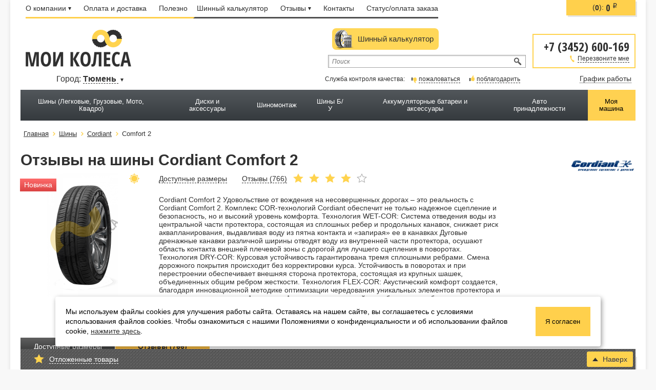

--- FILE ---
content_type: text/html; charset=UTF-8
request_url: https://mkolesa.ru/shiny/cordiant/comfort-2/reviews
body_size: 17276
content:
<!DOCTYPE html>
<html>
<head>
    <meta charset="UTF-8">
    <meta name="viewport" content="width=device-width, initial-scale=1">
    <link href='//fonts.googleapis.com/css?family=PT+Sans+Narrow|Open+Sans+Condensed:300,700&subset=latin,cyrillic'
          rel='stylesheet' type='text/css'>
    
    <link rel="canonical" href="https://mkolesa.ru/shiny/cordiant/comfort-2/reviews" />
<link rel="stylesheet" type="text/css" href="/assets/b214660f/listview/styles.css" />
<link rel="stylesheet" type="text/css" href="/assets/95c71ca7/pager.css" />
<link rel="stylesheet" type="text/css" href="/css/swiper-bundle.min.css" />
<link rel="stylesheet" type="text/css" href="/css/main.css?v115" />
<link rel="stylesheet" type="text/css" href="/css/frontend.css?v115" />
<link rel="stylesheet" type="text/css" href="/css/slide-menu.css" />
<script type="text/javascript" src="/assets/35a445ec/jquery.min.js"></script>
<script type="text/javascript" src="/assets/35a445ec/jquery.ba-bbq.min.js"></script>
<script type="text/javascript" src="/assets/35a445ec/jquery.yiiactiveform.js"></script>
<script type="text/javascript" src="/assets/35a445ec/jquery.maskedinput.min.js"></script>
<script type="text/javascript" src="/assets/35a445ec/jquery.cookie.js"></script>
<script type="text/javascript" src="/assets/35a445ec/jquery.history.js"></script>
<script type="text/javascript" src="https://www.google.com/recaptcha/api.js?hl=ru"></script>
<script type="text/javascript" src="/js/jquery.scrollTo.js"></script>
<script type="text/javascript" src="/js/jquery.jcarousel.min.js"></script>
<script type="text/javascript" src="/js/jquery-ui.js"></script>
<script type="text/javascript" src="/js/jquery.ui.labeledslider.js"></script>
<script type="text/javascript" src="/js/mmenu/slide-menu.min.js"></script>
<script type="text/javascript" src="/js/raitingHelper.js?v1"></script>
<script type="text/javascript" src="/js/swiper-bundle.min.js"></script>
<script type="text/javascript" src="/js/scripts.js?v115"></script>
<script type="text/javascript" src="/js/custom_scripts.js?v115"></script>
<script type="text/javascript" src="/js/jquery.number.min.js"></script>
<script type="text/javascript" src="/js/jquery-ui-1.11.4/jquery-ui.min.js"></script>
<title>Отзывы на шины Cordiant Comfort 2 в интернет-магазине - Тюмень</title>
    <meta name="description"
          content=" - Тюмень"/>


    <link rel="stylesheet" media="screen and (max-width: 1260px)" href="/css/px960.css?v115"/>
    <link rel="stylesheet" media="screen and (max-width: 1000px)" href="/css/mobile.css?v115"/>
    <script type="text/javascript">
      window.dataLayer = window.dataLayer || []
    </script>
                                                                                    <link rel="shortcut icon" href="/images/favicon.svg" id="favicon" sizes="any" type="image/svg+xml">
    <meta name="SKYPE_TOOLBAR" content="SKYPE_TOOLBAR_PARSER_COMPATIBLE"/>
</head>
<body><script type="text/javascript">
/*<![CDATA[*/
var recaptchaCallback = function(response){jQuery('#Callback_verifyCode').val(response);};
/*]]>*/
</script>


    <div class="page_layout page_layout--with-phone">
		<div id="header">
							<div class="main_menu">
                    <div id="mmenu-btn" class="slide-menu-control" data-target="mmenu" data-action="toggle"><img src="/images/mmenu.png" alt="" /></div>
<div class="mmenu-logo">
<a href="/"><img src="/images/m-logo.png" alt="" /></a></div>
<div class="mmenu-cart">
                            (<span class="count bold cart_amount">0</span>):
                            <span class="price cart_total_price">0</span><span class="rubl">i</span>
                    </div>
                                            <div class="main_menu__mobile-phone">
                            <a class="phone" href="tel:+73452600169"> +7 (3452) 600-169 </a>
                        </div>
                    
					<div class="yellow_menu">

						<ul id="yw2">
<li class="submenu"><span><a href="#">О компании<span class="small_triangle"></span></a></span>
<ul class="yellow">
<li><span><span class="color_triangle"></span></span></li>
<li><a href="/page/about">О компании</a></li>
<li><a href="/news/index">Новости</a></li>
</ul>
</li>
<li><a href="/page/payment">Оплата и доставка</a></li>
<li><a href="/articles/index">Полезно</a></li>
</ul>						<div class="menu_line"></div>
					</div>
					<div class="gray_menu">

						<ul id="yw3">
<li><a href="/calc/index">Шинный калькулятор</a></li>
<li class="submenu"><span><a href="#">Отзывы<span class="small_triangle"></span></a></span>
<ul class="gray">
<li><span><span class="color_triangle dark"></span></span></li>
<li><a href="/feedback">О магазине</a></li>
<li><a href="/review">О шинах</a></li>
</ul>
</li>
<li><a href="/page/contacts">Контакты</a></li>
<li class="status_link"><a href="/purchase/orderStatus">Статус/оплата заказа</a></li>
</ul>					</div>
				</div>
						<div class="clear"></div>
            <div class="header__logo-container">
    			    			    				<a href="/" class="logo"></a>
    			    			   			            </div> <!--logo-container end-->
            				<div class="header_phone">
					<a class="phone" href="tel:+73452600169"> +7 (3452) 600-169 </a>
					<a href="#" class="call_me"><span class="phone_ico"></span><span class="dashed">Перезвоните мне</span></a>
				</div>
			                <div id="city_changer">
                Город: <a class="select_city" href="#"><span class="dashed">Тюмень </span><span class="small_triangle"></span></a>
                <div id="city_select">
                    <ul>
                                                <li><a href="https://tarkosale.mkolesa.ru/shiny/cordiant/comfort-2/reviews"> Тарко-Сале </a></li>
                                                <li><a href="https://mkolesa.ru/shiny/cordiant/comfort-2/reviews"> Тюмень </a></li>
                                            </ul>
                    <span class="triangle"></span>
                </div>
                </div> <br />

            <div class="header__left">
                <a id="tyre_calc_link" href="/calc/index">Шинный калькулятор</a>    			<div class="search_wrapper">
    				<form action="/textsearch/index">
    					<input type="text" name="text" placeholder="Поиск"/>
    					<input type="submit" value=" "/>
    				</form>
    			</div>
    			    				<div class="control">
    					<span class="control__quality">
                            <span>Служба контроля качества:</span>
        					<a href="#control_link_complain" class="control_link complain"><span class="grade_ico bad"></span><span class="dashed">пожаловаться</span></a>
        					<a href="#control_link_thanks" class="control_link thanks"><span class="grade_ico good"></span><span class="dashed">поблагодарить</span></a>
    					</span>
    					<span class="control__schedule">
                            <span class="work_time">
                                <span class="week_day">График работы</span>
                            </span>
        					<div class="time_popup">
        						<span class="triangle"></span>
        						<h5><div><div style="text-align: center;"><div><div>пн-пт с 9:00 до 18:00</div><div>пн 05.01.26 с 10:00 до 16:00<br>пт 09.01.26 с 10:00 до 16:00<br>в остальные праздничные дни<br>с 31.12.25 по 11.01.26 - выходные дни</div></div><div></div></div><div style="text-align: center;"></div><p></p></div><div></div><p></p></h5><p></p><div style="text-align: center;"><div></div></div><div style="text-align: center;"></div><p></p>        					</div>
    					</span>
    				</div>
    			            </div>
            <div class="clear"></div>
			<div class="catalog_menu">
				<div class="px1200">
											<div class="menu_wrapper">
    <ul class="level-2">
<li class="level-2"><a class="link" href="/sku/shiny-legkovye-gruzovye-moto-kvadro"><span class="name">Шины (Легковые, Грузовые, Мото, Квадро)</span></a><ul class="level-3">
<li class="level-3">                <span class="image"><a href="/search/tires"><img src="/assets/media/b4/b4fca889b92e2f4295d30f6c288a46d27916.jpg" alt="" /></a></span>
                <a class="link" href="/search/tires"><span class="name">Легковые шины</span></a><ul><a class="link" href="/search/tires"><li><span class="name">По параметрам</span></li></a><a class="link" href="/search/tires#open_auto_choicer"><li><span class="name">По автомобилю</span></li></a><a class="link" href="/shiny"><li><span class="name">По производителю</span></li></a><a class="link" href="/shiny/zimnie"><li><span class="name">Зимние шины</span></li></a><a class="link" href="/shiny/letnie"><li><span class="name">Летние шины</span></li></a></ul></li>
<li class="level-3">                <span class="image"><a href="/search/mototires"><img src="/assets/media/2e/2e4669db83000e79430d705f75986aba7233.jpeg" alt="" /></a></span>
                <a class="link" href="/search/mototires"><span class="name">Мотошины</span></a><ul><a class="link" href="/search/mototires"><li><span class="name">По параметрам</span></li></a><a class="link" href="/search/mototires#open_auto_choicer"><li><span class="name">По мотоциклу</span></li></a><a class="link" href="/mototyre"><li><span class="name">По производителю</span></li></a></ul></li>
<li class="level-3">                <span class="image"><a href="/search/track"><img src="/assets/media/ee/ee4af00407374bc7efa6b91b9871054e7477.jpg" alt="" /></a></span>
                <a class="link" href="/search/track"><span class="name">Грузовые шины</span></a><ul><a class="link" href="/search/track"><li><span class="name">По параметрам</span></li></a><a class="link" href="/search/track#open_auto_choicer"><li><span class="name">По автомобилю</span></li></a><a class="link" href="/track"><li><span class="name">По производителю</span></li></a></ul></li>
<li class="level-3">                <span class="image"><a href="/search/atv"><img src="/assets/media/96/969e5aa1df447323a8ff8cc9c25271c46817.jpg" alt="" /></a></span>
                <a class="link" href="/search/atv"><span class="name">Шины для квадроциклов (ATV)</span></a><ul><a class="link" href="/search/atv"><li><span class="name">По параметрам</span></li></a><a class="link" href="/atv"><li><span class="name">По производителю</span></li></a></ul></li>
<li class="level-3">                <span class="image"><a href="/sku/kamery-1"><img src="/assets/media/71/7100c9b7af29c0ee4163efd5607fefe821835.jpg" alt="" /></a></span>
                <a class="link" href="/sku/kamery-1"><span class="name">Камеры</span></a></li>
<li class="level-3">                <span class="image"><a href="/sku/obodnye-lenty"><img src="/assets/media/13/131511eee4805e6802bc65c04dd98d6f41063.jpg" alt="" /></a></span>
                <a class="link" href="/sku/obodnye-lenty"><span class="name">Ободные ленты</span></a></li>
<li class="level-3">                <span class="image"><a href="/sku/datchiki-davleniya"><img src="/assets/media/d9/d9abfec81c91c9d6a836dd05b7b0b43b52981.jpg" alt="" /></a></span>
                <a class="link" href="/sku/datchiki-davleniya"><span class="name">Датчики давления</span></a></li>
</ul>
</li>
<li class="level-2"><a class="link" href="/sku/diski-i-aksessuary"><span class="name">Диски и аксессуары</span></a><ul class="level-3">
<li class="level-3">                <span class="image"><a href="/search/disks"><img src="/assets/media/b9/b941ce4d72c341faad291835796579386660.jpg" alt="" /></a></span>
                <a class="link" href="/search/disks"><span class="name">Диски</span></a><ul><a class="link" href="/search/disks"><li><span class="name">По параметрам</span></li></a><a class="link" href="/search/disksbycar"><li><span class="name">По автомобилю</span></li></a><a class="link" href="/disk"><li><span class="name">По производителю</span></li></a></ul></li>
<li class="level-3">                <span class="image"><a href="/sku/ustanovochnye-kolca"><img src="/assets/media/b8/b8acbd8de8853ef384037033c0ce456e5440.jpg" alt="" /></a></span>
                <a class="link" href="/sku/ustanovochnye-kolca"><span class="name">Установочные кольца</span></a></li>
<li class="level-3">                <span class="image"><a href="/sku/krepezh"><img src="/assets/media/25/25d1b07a1da5097b3a05713ec120165f4455.jpg" alt="" /></a></span>
                <a class="link" href="/sku/krepezh"><span class="name">Крепеж</span></a></li>
<li class="level-3">                <span class="image"><a href="/sku/prostavki-1"><img src="/assets/media/0f/0fd397fe2a646903b7915745a7618e5b38593.jpg" alt="" /></a></span>
                <a class="link" href="/sku/prostavki-1"><span class="name">Проставки</span></a></li>
<li class="level-3">                <span class="image"><a href="/sku/datchiki-davleniya-1"><img src="/assets/media/5a/5a6be73d96e0b436adc170f37c1f7ff652981.jpg" alt="" /></a></span>
                <a class="link" href="/sku/datchiki-davleniya-1"><span class="name">Датчики давления</span></a></li>
</ul>
</li>
<li class="level-2"><a class="link" href="/sku/shinomontazh"><span class="name">Шиномонтаж</span></a><ul class="level-3">
<li class="level-3">                <span class="image"><a href="/sku/pereobuvka"><img src="/assets/media/74/749a24d71b1a883d5de0fa7edc7b966e84066.jpg" alt="" /></a></span>
                <a class="link" href="/sku/pereobuvka"><span class="name">Перебортовка</span></a></li>
<li class="level-3">                <span class="image"><a href="/sku/balansirovka"><img src="/assets/media/b9/b9612bcbfe3d69efd1838ba778d784f156370.jpg" alt="" /></a></span>
                <a class="link" href="/sku/balansirovka"><span class="name">Балансировка</span></a></li>
<li class="level-3">                <span class="image"><a href="/sku/zamena-diskov"><img src="/assets/media/2f/2f24417cc7239ed217becf13df0b641086158.jpg" alt="" /></a></span>
                <a class="link" href="/sku/zamena-diskov"><span class="name">Замена дисков</span></a></li>
<li class="level-3">                <span class="image"><a href="/sku/sobrat-komplekt"><img src="/assets/media/ad/ad8f62a7de8f08f47f367643b0f2d7e880008.jpg" alt="" /></a></span>
                <a class="link" href="/sku/sobrat-komplekt"><span class="name">Собрать комплект</span></a></li>
<li class="level-3">                <span class="image"><a href="/sku/sborka-komplekta-s-ustanovkoy"><img src="/assets/media/70/70501c903a6e2b3d4d6922596cf8a90866381.jpeg" alt="" /></a></span>
                <a class="link" href="/sku/sborka-komplekta-s-ustanovkoy"><span class="name">Сборка комплекта с установкой</span></a></li>
</ul>
</li>
<li class="level-2"><a class="link" href="/sku/shiny-bu"><span class="name">Шины Б/У</span></a></li>
<li class="level-2"><a class="link" href="/sku/akkumulyatornye-batarei-i-aksessuary"><span class="name">Аккумуляторные батареи и аксессуары</span></a><ul class="level-3">
<li class="level-3">                <span class="image"><a href="/sku/zaryadnye-ustroystva-dlya-akb"><img src="/assets/media/b0/b0b76c4037fb2ea696ead5301cee03e658466.jpg" alt="" /></a></span>
                <a class="link" href="/sku/zaryadnye-ustroystva-dlya-akb"><span class="name">Зарядные устройства для АКБ</span></a></li>
<li class="level-3">                <span class="image"><a href="/sku/aksessuary-k-akb"><img src="/images/no_category_photo.jpg" alt="" /></a></span>
                <a class="link" href="/sku/aksessuary-k-akb"><span class="name">Аксессуары к АКБ</span></a></li>
</ul>
</li>
<li class="level-2"><a class="link" href="/sku/avtoprinadlezhnosti"><span class="name">Авто принадлежности</span></a><ul class="level-3">
<li class="level-3">                <span class="image"><a href="/sku/videoregistratory"><img src="/assets/media/d8/d8c3575653e3f3a8f59d45d835da88d516156.png" alt="" /></a></span>
                <a class="link" href="/sku/videoregistratory"><span class="name">Видеорегистраторы</span></a></li>
<li class="level-3">                <span class="image"><a href="/sku/kompressory-manometry-i-dr"><img src="/assets/media/89/89de1fafb9e80f2a6ce4fd4d1e85266120242.jpg" alt="" /></a></span>
                <a class="link" href="/sku/kompressory-manometry-i-dr"><span class="name">Компрессоры манометры и др.</span></a><ul class="level-4">
<li class="level-4"><a class="link" href="/sku/kompressory"><span class="name">Компрессоры</span></a></li>
<li class="level-4"><a class="link" href="/sku/manometry-shlangi-i-dr"><span class="name">Манометры, шланги и др.</span></a></li>
<li class="level-4"><a class="link" href="/sku/gotovye-pnevmosistemy"><span class="name">Готовые пневмосистемы</span></a></li>
</ul>
</li>
<li class="level-3">                <span class="image"><a href="/sku/avtomobilnaya-tehnika"><img src="/assets/media/4a/4a072a09426d01170776a23939c9a59154532.jpg" alt="" /></a></span>
                <a class="link" href="/sku/avtomobilnaya-tehnika"><span class="name">Автомобильная техника</span></a><ul class="level-4">
<li class="level-4"><a class="link" href="/sku/monitory"><span class="name">Мониторы</span></a></li>
</ul>
</li>
</ul>
</li>
<li class="my_car_link"><a href="#" class="link"><span class="name">Моя машина</span></a></li></ul>
</div>
											
<div id="my_car" class="">

    <div class="car_popup" >
        <div class="triangle"></div>
                    <div class="title">Моя машина</div>
        
        <form class="active_search_form" id="my_car_car_form" action="/shiny/cordiant/comfort-2/reviews" method="GET"><input type="hidden" value="my_car_car_form" name="form_name" id="form_name" />
<div class="auto_select" style="display:block;">
    <div class="tab_item">
        <div class="label">Марка:</div>

        <select name="SearchByCarForm[car_brend]" id="SearchByCarForm_car_brend">
<option value="">- -</option>
<option value="5">Acura</option>
<option value="5367">Aion</option>
<option value="5368">Aiways</option>
<option value="5369">Aixam</option>
<option value="6">Alfa Romeo</option>
<option value="115">Alpina</option>
<option value="5370">Arcfox</option>
<option value="5371">ARO</option>
<option value="7">Aston Martin</option>
<option value="8">Audi</option>
<option value="5372">Avatr</option>
<option value="5373">Baic</option>
<option value="5374">BAIC BJEV</option>
<option value="5375">Baojun</option>
<option value="5376">BAW</option>
<option value="10">Bentley</option>
<option value="9">BMW</option>
<option value="5377">BMW Alpina</option>
<option value="5378">Borgward</option>
<option value="106">Brilliance</option>
<option value="5379">Bugatti</option>
<option value="11">Buick</option>
<option value="107">BYD</option>
<option value="12">Cadillac</option>
<option value="5380">Casalini</option>
<option value="100">Changan</option>
<option value="5381">Changhe</option>
<option value="13">Chery</option>
<option value="5382">CheryExeed</option>
<option value="14">Chevrolet</option>
<option value="15">Chrysler</option>
<option value="5383">Ciimo</option>
<option value="16">Citroen</option>
<option value="5384">Cupra</option>
<option value="5385">Dacia</option>
<option value="17">Daewoo</option>
<option value="18">Daihatsu</option>
<option value="97">Datsun</option>
<option value="5386">Denza</option>
<option value="19">Dodge</option>
<option value="102">Dongfeng</option>
<option value="5387">Dorcen</option>
<option value="5388">DR</option>
<option value="5389">DS</option>
<option value="116">DW Hover</option>
<option value="5390">Elaris</option>
<option value="5391">Enovate</option>
<option value="5392">Enranger</option>
<option value="5393">Everus</option>
<option value="5394">Evolute</option>
<option value="5365">EXEED</option>
<option value="88">FAW</option>
<option value="5395">FAW Audi</option>
<option value="5396">FAW Mazda</option>
<option value="5397">FAW Toyota</option>
<option value="5398">FAW Volkswagen</option>
<option value="20">Ferrari</option>
<option value="21">Fiat</option>
<option value="5399">Fisker</option>
<option value="5400">Foday</option>
<option value="22">Ford</option>
<option value="117">Foton</option>
<option value="5366">GAC</option>
<option value="5401">GAC Fiat</option>
<option value="5402">GAC Honda</option>
<option value="5403">GAC Toyota</option>
<option value="24">Geely</option>
<option value="118">Genesis</option>
<option value="5404">Geometry</option>
<option value="23">GMC</option>
<option value="25">Great Wall</option>
<option value="5405">Great Wall (GWM)</option>
<option value="119">Hafei</option>
<option value="92">Haima</option>
<option value="105">Haval</option>
<option value="5406">Hawtai</option>
<option value="5407">HiPhi</option>
<option value="113">Hoden</option>
<option value="26">Honda</option>
<option value="5408">Hongqi</option>
<option value="5409">Huanghai</option>
<option value="5410">Huansu</option>
<option value="27">Hummer</option>
<option value="28">Hyundai</option>
<option value="5411">Ineos</option>
<option value="29">Infiniti</option>
<option value="85">Iran Khodro</option>
<option value="30">Isuzu</option>
<option value="90">Iveco</option>
<option value="120">JAC</option>
<option value="5412">Jaecoo</option>
<option value="31">Jaguar</option>
<option value="32">Jeep</option>
<option value="5413">Jetour</option>
<option value="5414">Jetta</option>
<option value="5415">Jinbei</option>
<option value="5416">JMC</option>
<option value="5417">Kaiyi</option>
<option value="5418">Karry</option>
<option value="5419">Keyton</option>
<option value="33">Kia</option>
<option value="5420">King Long</option>
<option value="67">Lada</option>
<option value="108">Lamborghini</option>
<option value="34">Lancia</option>
<option value="35">Land Rover</option>
<option value="5421">Landwind</option>
<option value="5422">LDV</option>
<option value="5423">LEVC</option>
<option value="36">Lexus</option>
<option value="5424">Li</option>
<option value="37">Lifan</option>
<option value="38">Lincoln</option>
<option value="5425">Livan</option>
<option value="39">Lotus</option>
<option value="5426">Lotus NYO</option>
<option value="5427">Lucid</option>
<option value="5428">Luxgen</option>
<option value="5429">Lynk&amp;Co</option>
<option value="5430">Mahindra</option>
<option value="5431">MAN</option>
<option value="110">Marussia</option>
<option value="41">Maserati</option>
<option value="5432">Maxus</option>
<option value="42">Maybach</option>
<option value="43">Mazda</option>
<option value="112">McLaren</option>
<option value="121">Mercedes-Benz</option>
<option value="5433">Mercedes-Benz-Benz</option>
<option value="5434">Mercedes-Benz-Maybach</option>
<option value="45">Mercury</option>
<option value="40">MG</option>
<option value="5435">Microcar</option>
<option value="46">Mini</option>
<option value="47">Mitsubishi</option>
<option value="101">MK</option>
<option value="5436">Nio</option>
<option value="48">Nissan</option>
<option value="122">Oldsmobile</option>
<option value="5437">Omoda</option>
<option value="49">Opel</option>
<option value="5438">Ora</option>
<option value="50">Peugeot</option>
<option value="5439">Polestar</option>
<option value="51">Pontiac</option>
<option value="52">Porsche</option>
<option value="5440">Proton</option>
<option value="5441">Qoros</option>
<option value="114">Ravon</option>
<option value="5442">Rely</option>
<option value="53">Renault</option>
<option value="5443">Renault Korea</option>
<option value="5444">Renault Samsung</option>
<option value="5445">Riich</option>
<option value="5446">Rising</option>
<option value="5447">Roewe</option>
<option value="109">Rolls-Royce</option>
<option value="54">Rover</option>
<option value="55">Saab</option>
<option value="56">Saturn</option>
<option value="57">Scion</option>
<option value="58">Seat</option>
<option value="5448">Sehol</option>
<option value="5449">Seres</option>
<option value="59">Skoda</option>
<option value="60">Smart</option>
<option value="5450">Soueast</option>
<option value="61">Ssang Yong</option>
<option value="5451">SsangYong</option>
<option value="62">Subaru</option>
<option value="5452">Sunra</option>
<option value="5453">Suzuki</option>
<option value="5454">Tank</option>
<option value="5455">Tata</option>
<option value="111">Tesla</option>
<option value="64">Toyota</option>
<option value="5456">Vauxhall</option>
<option value="5457">Venucia</option>
<option value="5458">VGV</option>
<option value="5459">Victory</option>
<option value="65">Volkswagen</option>
<option value="66">Volvo</option>
<option value="5460">Vortex</option>
<option value="5461">Voyah</option>
<option value="5462">Weiwang</option>
<option value="5463">Weltmeister</option>
<option value="5464">Wey</option>
<option value="5465">Wuling</option>
<option value="5466">XPeng</option>
<option value="5467">Yema</option>
<option value="89">ZAZ</option>
<option value="5468">Zedriv</option>
<option value="5469">Zeekr</option>
<option value="123">Zotye</option>
<option value="5470">Zotye Jiangnan</option>
<option value="5471">ZX</option>
<option value="68">ГАЗ</option>
<option value="124">Москвич</option>
<option value="104">ОКА</option>
<option value="84">ТаГАЗ</option>
<option value="69">УАЗ</option>
</select>
    </div>
    <div class="separator"></div>
    <div class="tab_item">
        <div class="label">Модель:</div>
        <select name="SearchByCarForm[car_model]" id="SearchByCarForm_car_model">
<option value="">- -</option>
</select>    </div>
    <div class="separator"></div>
    <div class="tab_item">
        <div class="label">Год выпуска:</div>
        <select name="SearchByCarForm[car_year]" id="SearchByCarForm_car_year">
<option value="">- -</option>
</select>    </div>
    <div class="separator"></div>
    <div class="tab_item">
        <div class="label">Модификация:</div>
        <select name="SearchByCarForm[car_mod]" id="SearchByCarForm_car_mod">
<option value="">- -</option>
</select>    </div>
    <input type="submit" value="Выбрать" class="yellow_btn">
</div>

</form>
            </div>
</div>
				</div>
			</div>
		</div>

		<div class="page_content">
    <div id="breadcrumbs" itemscope="" itemtype="https://schema.org/BreadcrumbList">
<a href="/">Главная</a><span itemprop="itemListElement" itemscope itemtype="http://schema.org/ListItem"><a href="/shiny" itemprop="item"><span itemprop="name">Шины</span></a></span><span itemprop="itemListElement" itemscope itemtype="http://schema.org/ListItem"><a href="/shiny/cordiant" itemprop="item"><span itemprop="name">Cordiant</span></a></span><span itemprop="itemListElement" itemscope itemtype="http://schema.org/ListItem"><span itemprop="item"><span itemprop="name">Comfort 2</span></a></span></div>    <div class="card" itemscope itemtype="http://schema.org/Product">
        <h1 itemprop="name">Отзывы на шины Cordiant Comfort 2        </h1>
        <a class="tires_logo" href="/shiny/cordiant"><img src="/assets/media/58/58dd1b3cd48a200e8ec9a32cf763c4c95705.png" alt="" /></a>        <div class="card_info">
            <div class="image">
                                    <img alt="Cordiant Comfort 2" itemprop="image" src="/assets/media/5b/5bebecda41123e58912fd8bc734c25a63526001.png" />                                                    <div class="new">Новинка</div>
                                <span class="season_ico summer"></span>            </div>
            <div class="about">
                <div class="tab_link">
                    <a href="/shiny/cordiant/comfort-2"><span class="dashed">Доступные размеры</span></a>
                    <a href="reviews" itemprop="aggregateRating" itemscope=""
                       itemtype="http://schema.org/AggregateRating">
                        <meta itemprop="bestRating" content="5">
                        <meta itemprop="ratingValue" content="4">
                        <span class="dashed">Отзывы (<span
                                    itemprop="ratingCount">766</span>)</span>
                        &nbsp;&nbsp;<span class="rating"><span class="star active"></span> <span class="star active"></span> <span class="star active"></span> <span class="star active"></span> <span class="star "></span> </span>                    </a>
                </div>
                                    <div class="text">
                        Cordiant Comfort 2
Удовольствие от вождения  на несовершенных дорогах – это реальность с Cordiant Comfort 2.

Комплекс  COR-технологий Cordiant  обеспечит  не только надежное сцепление и безопасность, но и высокий уровень комфорта.

Технология WET-COR:

Система отведения воды из центральной части протектора, состоящая из сплошных ребер и продольных канавок, снижает риск аквапланирования, выдавливая  воду  из пятна контакта и «запирая» ее в канавках

Дуговые дренажные канавки различной ширины отводят воду из внутренней части протектора,  осушают область контакта внешней плечевой зоны с дорогой для лучшего сцепления в поворотах.

Технология  DRY-COR:

Курсовая устойчивость гарантирована тремя сплошными ребрами. Смена дорожного покрытия происходит без корректировки курса.

Устойчивость в поворотах и при перестроении обеспечивает внешняя сторона протектора, состоящая из крупных шашек, объединенных  общим ребром жесткости.

Технология  FLEX-COR:

Акустический комфорт создается, благодаря инновационной методике  оптимизации чередования уникальных элементов протектора и  специальному элементу «Антишум».

Амортизационные свойства обеспечивает более эластичная боковина и новый облегченный материал корда каркаса                                                    <div><a class="more_link" href="#description"><span
                                            class="dashed">Читать полностью</span></a></div>
                                            </div>
                
            </div>

            <div class="clear"></div>
            <div class="tab_wrapper_r">
                <ul class="tabs_menu_r">
                    <li><a id="sizes" href="/shiny/cordiant/comfort-2">Доступные размеры</a></li>
                    <li class="active"><a id="review"  href="reviews">Отзывы (766)</a></li>

                </ul>


                <div class="tab  active reviews">
                    <div class="review_link_wrapper">
                        <a class="yellow_btn" href="/review/create?Review%5Bproduct_id%5D=38618&Review%5Bvendor_id%5D=43">Написать отзыв</a>
                    </div>
                    <div id="review_container">
                        <form method="get" id="rates_count">
                            <div class="header">Отзывы с оценкой</div>

                            <a class="" href="/shiny/cordiant/comfort-2/reviews?rate_filter=5"><strong>5</strong>&#9733; <span>(586 отзывов)</span></a><a class="" href="/shiny/cordiant/comfort-2/reviews?rate_filter=4"><strong>4</strong>&#9733; <span>(70 отзывов)</span></a><a class="" href="/shiny/cordiant/comfort-2/reviews?rate_filter=3"><strong>3</strong>&#9733; <span>(34 отзыва)</span></a><a class="" href="/shiny/cordiant/comfort-2/reviews?rate_filter=2"><strong>2</strong>&#9733; <span>(27 отзывов)</span></a><a class="" href="/shiny/cordiant/comfort-2/reviews?rate_filter=1"><strong>1</strong>&#9733; <span>(49 отзывов)</span></a><a class="active" href="/shiny/cordiant/comfort-2/reviews">Все отзывы</a>

                        </form>
                        <div id="yw0" class="list-view">
<div class="items">
<div class="item">
    <div class="author">
        <span class="date">07 сентября 2023</span>
        <span class="name">Павел Мурчиков</span>
            </div>
        <div class="review_item">
        <div class="left">
        <span class="rating"><span class="star active"></span> <span class="star active"></span> <span class="star active"></span> <span class="star active"></span> <span class="star active"></span> </span>        </div>
        <div class="right">
            <span class="bold">
                Отличная шина            </span>
            
        </div>
    </div>
        <div class="review_item">
        <div class="left"><span class="opinion_ico"></span></div>
        <div class="right">цена </div>
    </div>
            <div class="review_item">
        <div class="left"><span class="opinion_ico minus"></span></div>
        <div class="right">нет </div>
    </div>
            <div class="review_item">
        <div class="left">Комментарий:</div>
        <div class="right">лучше чем кама </div>
    </div>
    </div>
<div class="item">
    <div class="author">
        <span class="date">07 сентября 2023</span>
        <span class="name">Vadim</span>
            </div>
        <div class="review_item">
        <div class="left">
        <span class="rating"><span class="star active"></span> <span class="star active"></span> <span class="star active"></span> <span class="star active"></span> <span class="star active"></span> </span>        </div>
        <div class="right">
            <span class="bold">
                Отличная шина            </span>
            
        </div>
    </div>
        <div class="review_item">
        <div class="left"><span class="opinion_ico"></span></div>
        <div class="right">Отличный выбор по качеству и управлению </div>
    </div>
            <div class="review_item">
        <div class="left"><span class="opinion_ico minus"></span></div>
        <div class="right">На торможении ни самая лучшая </div>
    </div>
            <div class="review_item">
        <div class="left">Комментарий:</div>
        <div class="right"> </div>
    </div>
    </div>
<div class="item">
    <div class="author">
        <span class="date">06 сентября 2023</span>
        <span class="name">Андрей П.</span>
            </div>
        <div class="review_item">
        <div class="left">
        <span class="rating"><span class="star active"></span> <span class="star active"></span> <span class="star active"></span> <span class="star active"></span> <span class="star active"></span> </span>        </div>
        <div class="right">
            <span class="bold">
                Отличная шина            </span>
            
        </div>
    </div>
        <div class="review_item">
        <div class="left"><span class="opinion_ico"></span></div>
        <div class="right">Тихая и мягкая резина </div>
    </div>
            <div class="review_item">
        <div class="left"><span class="opinion_ico minus"></span></div>
        <div class="right">Нет </div>
    </div>
            <div class="review_item">
        <div class="left">Комментарий:</div>
        <div class="right"> </div>
    </div>
    </div>
<div class="item">
    <div class="author">
        <span class="date">05 сентября 2023</span>
        <span class="name">Вячеслав А.</span>
            </div>
        <div class="review_item">
        <div class="left">
        <span class="rating"><span class="star active"></span> <span class="star active"></span> <span class="star active"></span> <span class="star active"></span> <span class="star active"></span> </span>        </div>
        <div class="right">
            <span class="bold">
                Отличная шина            </span>
            
        </div>
    </div>
        <div class="review_item">
        <div class="left"><span class="opinion_ico"></span></div>
        <div class="right">Цена-качество меня вполне устраивает </div>
    </div>
            <div class="review_item">
        <div class="left"><span class="opinion_ico minus"></span></div>
        <div class="right">Все устраивает </div>
    </div>
            <div class="review_item">
        <div class="left">Комментарий:</div>
        <div class="right"> </div>
    </div>
    </div>
<div class="item">
    <div class="author">
        <span class="date">05 сентября 2023</span>
        <span class="name">Dmitry S.</span>
            </div>
        <div class="review_item">
        <div class="left">
        <span class="rating"><span class="star active"></span> <span class="star active"></span> <span class="star active"></span> <span class="star active"></span> <span class="star active"></span> </span>        </div>
        <div class="right">
            <span class="bold">
                Отличная шина            </span>
            
        </div>
    </div>
        <div class="review_item">
        <div class="left"><span class="opinion_ico"></span></div>
        <div class="right">качество цена </div>
    </div>
            <div class="review_item">
        <div class="left"><span class="opinion_ico minus"></span></div>
        <div class="right">не выявлено </div>
    </div>
            <div class="review_item">
        <div class="left">Комментарий:</div>
        <div class="right"> </div>
    </div>
    </div>
<div class="item">
    <div class="author">
        <span class="date">05 сентября 2023</span>
        <span class="name">Алексей Борисенков</span>
            </div>
        <div class="review_item">
        <div class="left">
        <span class="rating"><span class="star active"></span> <span class="star active"></span> <span class="star active"></span> <span class="star active"></span> <span class="star active"></span> </span>        </div>
        <div class="right">
            <span class="bold">
                Отличная шина            </span>
            
        </div>
    </div>
        <div class="review_item">
        <div class="left"><span class="opinion_ico"></span></div>
        <div class="right">не шумит, за эти деньги хорошая резина </div>
    </div>
            <div class="review_item">
        <div class="left"><span class="opinion_ico minus"></span></div>
        <div class="right">пока не заметил, езжу первый сезон,пробег 15000, полет нормальный </div>
    </div>
            <div class="review_item">
        <div class="left">Комментарий:</div>
        <div class="right"> </div>
    </div>
    </div>
<div class="item">
    <div class="author">
        <span class="date">04 сентября 2023</span>
        <span class="name">Сергей Кораблев</span>
            </div>
        <div class="review_item">
        <div class="left">
        <span class="rating"><span class="star active"></span> <span class="star active"></span> <span class="star active"></span> <span class="star active"></span> <span class="star active"></span> </span>        </div>
        <div class="right">
            <span class="bold">
                Отличная шина            </span>
            
        </div>
    </div>
        <div class="review_item">
        <div class="left"><span class="opinion_ico"></span></div>
        <div class="right">Отличная резина </div>
    </div>
            <div class="review_item">
        <div class="left"><span class="opinion_ico minus"></span></div>
        <div class="right"> </div>
    </div>
            <div class="review_item">
        <div class="left">Комментарий:</div>
        <div class="right"> </div>
    </div>
    </div>
<div class="item">
    <div class="author">
        <span class="date">03 сентября 2023</span>
        <span class="name">Александр И.</span>
            </div>
        <div class="review_item">
        <div class="left">
        <span class="rating"><span class="star active"></span> <span class="star active"></span> <span class="star active"></span> <span class="star active"></span> <span class="star active"></span> </span>        </div>
        <div class="right">
            <span class="bold">
                Отличная шина            </span>
            
        </div>
    </div>
        <div class="review_item">
        <div class="left"><span class="opinion_ico"></span></div>
        <div class="right">Все нормально </div>
    </div>
            <div class="review_item">
        <div class="left"><span class="opinion_ico minus"></span></div>
        <div class="right"> </div>
    </div>
            <div class="review_item">
        <div class="left">Комментарий:</div>
        <div class="right"> </div>
    </div>
    </div>
<div class="item">
    <div class="author">
        <span class="date">03 сентября 2023</span>
        <span class="name">ARTLANA</span>
            </div>
        <div class="review_item">
        <div class="left">
        <span class="rating"><span class="star active"></span> <span class="star active"></span> <span class="star active"></span> <span class="star active"></span> <span class="star active"></span> </span>        </div>
        <div class="right">
            <span class="bold">
                Отличная шина            </span>
            
        </div>
    </div>
        <div class="review_item">
        <div class="left"><span class="opinion_ico"></span></div>
        <div class="right">Заказала комплектом  в подарок сыну  на Д. Р. Менять резину до след сезона он не собирался  ,тем не менее новая обувка  пригодилась машине   практически  сразу <br />Через  несколько дней, по непонятной  причине , прямо на ходу, у нее    взорвались оба передних колеса . Так что   подарок пришелся  весьма кстати , даже не успев перекочевать из багажника на лоджию </div>
    </div>
            <div class="review_item">
        <div class="left"><span class="opinion_ico minus"></span></div>
        <div class="right">все тип-топ </div>
    </div>
            <div class="review_item">
        <div class="left">Комментарий:</div>
        <div class="right">По праву считалась одной  из лучших  в данном ценовом  сегмента и остается  таковой  по сию порую.   Я ее ставила  лет  20 назад  на что- то типа акцента , но не помню чтобы меня что то не устраивало . Теперь   сын обул в Кордиант  свою древнюю   каракатицу А-4 и тоже доволен ( в общем т, эту резину оно он сам  себе выбрал  в качестве подарка.) Ожидания вполне  оправданы , все улыбаются ,  Спасибо производителю, продавцу и службе доставки! </div>
    </div>
    </div>
<div class="item">
    <div class="author">
        <span class="date">02 сентября 2023</span>
        <span class="name">Алексей Ж.</span>
            </div>
        <div class="review_item">
        <div class="left">
        <span class="rating"><span class="star active"></span> <span class="star active"></span> <span class="star active"></span> <span class="star active"></span> <span class="star active"></span> </span>        </div>
        <div class="right">
            <span class="bold">
                Отличная шина            </span>
            
        </div>
    </div>
        <div class="review_item">
        <div class="left"><span class="opinion_ico"></span></div>
        <div class="right"> </div>
    </div>
            <div class="review_item">
        <div class="left"><span class="opinion_ico minus"></span></div>
        <div class="right">нет </div>
    </div>
            <div class="review_item">
        <div class="left">Комментарий:</div>
        <div class="right">хороший товар, недостатков не обнаружил </div>
    </div>
    </div>
</div> <div class="pager"><div class="pagenav"><ul class="" id="yw1"><li class="prev hidden"><a href="/shiny/cordiant/comfort-2/reviews">&nbsp;</a></li>
<li class="first hidden"><a href="/shiny/cordiant/comfort-2/reviews">1</a></li>
<li class="page active"><a href="/shiny/cordiant/comfort-2/reviews">1</a></li>
<li class="page"><a href="/shiny/cordiant/comfort-2/reviews?Review_page=2">2</a></li>
<li class="page"><a href="/shiny/cordiant/comfort-2/reviews?Review_page=3">3</a></li>
<li class="page"><a href="/shiny/cordiant/comfort-2/reviews?Review_page=4">4</a></li>
<li class="page"><a href="/shiny/cordiant/comfort-2/reviews?Review_page=5">5</a></li>
<li class="separator">...</li>
<li class="last"><a href="/shiny/cordiant/comfort-2/reviews?Review_page=77">77</a></li>
<li class="next"><a href="/shiny/cordiant/comfort-2/reviews?Review_page=2">&nbsp;</a></li></ul></div></div><div class="keys" style="display:none" title="/shiny/cordiant/comfort-2/reviews"><span>70330</span><span>70329</span><span>70328</span><span>70327</span><span>70326</span><span>70325</span><span>70324</span><span>70323</span><span>70322</span><span>70321</span></div>
</div>                    </div>
                    
                </div>


            </div>
        </div>
    </div>
</div>
                <div id="footer">
    		<div class="px1200">
    			    				<div class="col first">© 2026,  «Мои колеса»
    					<!-- noindex -->
    					<div class="abuse" >
    						Обращаем ваше внимание на то, что вся представленная на сайте информация, касающаяся комплектаций, технических характеристик,
    						цветовых сочетаний, стоимости, а также акций и специальных предложений носит информационный характер и ни при каких условиях
    						не является публичной офертой, определяемой положениями Статьи 437 (2) Гражданского кодекса Российской Федерации.
    						Для получения подробной информации, пожалуйста, обращайтесь к сотрудникам компании.
    					</div>
    					<!-- /noindex -->
    				</div>
    				<div class="col second">
    					<div class="col_title">Компания</div>
    					<ul id="yw4">
<li><a href="/page/about">О компании</a></li>
<li><a href="/page/payment">Оплата и доставка</a></li>
<li><a href="/articles/index">Полезная информация</a></li>
<li><a href="/review">Отзывы о шинах</a></li>
<li><a href="/feedback/index">Отзывы о магазине</a></li>
<li><a href="/site/login">Вход для партнеров</a></li>
</ul>    					<div class="payment">
    						<span>Оплата:</span>
    						<img src="/images/payments_a.jpg" alt="" style="height: 45px"/>
    					</div>
    				</div>
    				<div class="col third">
    					<div class="col_title">Каталог</div>
    					<ul id="yw5">
<li><a href="/shiny">Шины</a></li>
<li><a href="/disk">Диски</a></li>
<li><a href="/mototyre">Мотошины</a></li>
<li><a href="/atv">Шины для квадроциклов</a></li>
<li><a href="/track">Грузовые шины</a></li>
<li><a href="/search/autoteplo">Автотепло</a></li>
<li><a href="/sku/7">Масла</a></li>
</ul>    				</div>
    				<div class="col fourth">
    					<div class="phone"> +7 (3452) 600-169</div>
    					<a href="/page/contacts">Контактная информация</a>
    				</div>
    				<a class="personal_rules" href="/page/personal">Политика в отношении обработки персональных данных</a>    			    			<div class="olive_copyright">Разработка сайта – <a href="http://deolive.ru/" target="_blank" rel="nofollow">Olive Design</a></div>
    		</div>
    	</div>
	</div>
    	<div class="bottom_line push">
		<div class="px1200">
			
			<div class="line_item">
				<div class="line_popup" id="favoritesPart">

				</div>
				<a href="#" class="line_link" id="favorites_link" onclick="javascript:getFavorites(this); return false;"><span class="star_ico"></span><span class="dashed">Отложенные товары</span></a>
			</div>

			<a href="#" class="back_top yellow_btn"><span class="triangle"></span>Наверх</a>
		</div>
	</div>
	<!-- noindex -->

    <div class="popup_bg bad">
    	
<div class="popup opinion">
    <span class="close close_popup"></span>
    <div class="title"><span class="hand_ico"></span>Пожаловаться руководству</div>
    <div class="text">
        Если Вы нашли недочеты в работе нашей компании, сразу же пишите нам! Мы заинтересованы в том, чтобы решить любые вопросы максимально быстро для клиента. Все жалобы просматриваются генеральным директором.
    </div>
    <form id="negative_feedback" action="/feedback/letter" method="post">        <div class="form_item">
            <div class="label">Имя: <span class="red">*</span></div>
<!--            <input class="text_input" type="text"/>-->
            <input class="text_input" name="FeedbackForm[name]" id="FeedbackForm_name" type="text" />            <div class="errorMessage" id="FeedbackForm_name_em_" style="display:none"></div>        </div>
        <div class="form_item">
            <div class="label">Телефон: <span class="red">*</span></div>
            <input class="text_input" name="FeedbackForm[phone]" id="FeedbackForm_phone" type="text" />            <div class="errorMessage" id="FeedbackForm_phone_em_" style="display:none"></div>        </div>
        <div class="form_item">
            <div class="label">Эл. почта: <span class="red">*</span></div>
            <input class="text_input" name="FeedbackForm[email]" id="FeedbackForm_email" type="text" />            <div class="errorMessage" id="FeedbackForm_email_em_" style="display:none"></div>        </div>
        <div class="form_item">
            <div class="label">Текст: <span class="red">*</span></div>
            <textarea class="textarea" name="FeedbackForm[text]" id="FeedbackForm_text"></textarea>            <div class="errorMessage" id="FeedbackForm_text_em_" style="display:none"></div>        </div>
        <input value="Жалоба" name="FeedbackForm[type]" id="FeedbackForm_type" type="hidden" />        <input type="submit" class="yellow_btn" value="Отправить"/>
    </form></div>    </div>
    <div class="popup_bg good">
    	
<div class="popup opinion">
    <span class="close close_popup"></span>
    <div class="title"><span class="hand_ico ok"></span>Выразить благодарность</div>
    <div class="text">
        Поблагодарить менеджера, поделиться позитивными эмоциями от покупки и использования товара, просто пожелать магазину успехов Вы можете здесь. Ваши отзывы очень важны для нас!
    </div>
    <form id="positive_feedback" action="/feedback/letter" method="post">    <div class="form_item">
        <div class="label">Имя: <span class="red">*</span></div>
        <input class="text_input" name="FeedbackForm[name]" id="FeedbackForm_name" type="text" />        <div class="errorMessage" id="FeedbackForm_name_em_" style="display:none"></div>    </div>
    <div class="form_item">
        <div class="label">Телефон: <span class="red">*</span></div>
        <input class="text_input" name="FeedbackForm[phone]" id="FeedbackForm_phone" type="text" />        <div class="errorMessage" id="FeedbackForm_phone_em_" style="display:none"></div>    </div>
    <div class="form_item">
        <div class="label">Эл. почта: <span class="red">*</span></div>
        <input class="text_input" name="FeedbackForm[email]" id="FeedbackForm_email" type="text" />        <div class="errorMessage" id="FeedbackForm_email_em_" style="display:none"></div>    </div>
    <div class="form_item">
        <div class="label">Текст: <span class="red">*</span></div>
        <textarea class="textarea" name="FeedbackForm[text]" id="FeedbackForm_text"></textarea>        <div class="errorMessage" id="FeedbackForm_text_em_" style="display:none"></div>    </div>
    <input value="Благодарность" name="FeedbackForm[type]" id="FeedbackForm_type" type="hidden" />    <input type="submit" class="yellow_btn" value="Отправить"/>
    </form></div>    </div>
    <div class="popup_bg call">
    	<div class="popup call">
    		
<span class="close close_popup"></span>
<div class="title"><span class="phone_ico"></span>Перезвоните мне</div>


<form id="callback-form" action="/callback/send" method="post"><div class="text">
    Заполните поля и отправьте данные. Наш менеджер свяжется с вами в ближайшее время.
</div>
<div class="form_item">
    <div class="label">Имя: <span class="red">*</span></div>
    <div class="errorMessage" id="Callback_name_em_" style="display:none"></div>    <input placeholder="Ваше имя" class="text_input" name="Callback[name]" id="Callback_name" type="text" maxlength="255" /></div>
<div class="form_item">
    <div class="label">Телефон: <span class="red">*</span></div>
    <div class="errorMessage" id="Callback_phone_em_" style="display:none"></div>    <input placeholder="Ваш номер телефона" class="text_input" name="Callback[phone]" id="Callback_phone" type="text" maxlength="45" /></div>
<div class="form_item">
    <div class="label">Текст: <span class="red">*</span></div>
    <div class="errorMessage" id="Callback_text_em_" style="display:none"></div>    <textarea placeholder="Тема обращения" class="textarea" name="Callback[text]" id="Callback_text"></textarea></div>
<input id="Callback_verifyCode" type="hidden" name="Callback[verifyCode]" /><div class="g-recaptcha" data-sitekey="6LcOWw4cAAAAAETVRAQsoPADp-erw2spqDAd1xGb" data-callback="recaptchaCallback"></div><input type="submit" class="yellow_btn" value="Отправить"/>
<p class="agree">Нажимая кнопку "Отправить" вы соглашаетесь на обработку персональных данных в соответствии с <a href="/page/personal" target="_blank">политикой в отношении обработки персональных данных</a>.</p>

<input type="text" style="display: none" name="phones"/>
</form><a class="close_ico" href="#"></a>
    	</div>
    </div>
    <div class="popup_bg login">
    	<div class="popup login">
    		<span class="close close_popup"></span>
    		<div class="title"><span class="door_ico"></span>Вход в личный кабинет</div>
    		<form>
    			<div class="social">
    				<span class="text">через социальные сети:</span><a class="vk" href="#"></a><a class="facebook" href="#"></a><a class="odnoklassniki" href="#"></a>
    			</div>
    			<div class="or_wrapper"><div class="or_text">или</div></div>
    			<div class="form_item">
    				<input class="text_input" type="text" placeholder="Эл.почта, логин или телефон"/>
    			</div>
    			<div class="form_item">
    				<input class="text_input" type="text" placeholder="Пароль"/>
    			</div>
    			<div class="remember_wrapper">
    				<input id="remember" type="checkbox"/>
    				<label for="remember"><span class="checkbox"></span>запомнить меня</label><a href="#">забыли пароль?</a>
    			</div>
    			<input type="submit" class="yellow_btn" value="Войти"/>
    		</form>
    		<div class="reg">Впервые на сайте?<span class="separator"></span><a href="#">Регистарция</a></div>
    	</div>
    </div>
    <div class="popup_bg status">
    	<div class="popup status">
    		<span class="close close_popup"></span>
    		<form id="order-status-form" action="/purchase/orderStatus" method="post">    <div class="title"><span class="question_ico"></span>Статус/оплата заказа</div>
    <div class="text">
        
    </div>
    <div id="order-status-form_es_" class="errorSummary" style="display:none"><p>Необходимо исправить следующие ошибки:</p>
<ul><li>dummy</li></ul></div>    <div class="form_item">
        <div class="label">Телефон: <span class="red">*</span></div>
        <input class="text_input" id="OrderStatusForm_phone" name="OrderStatusForm[phone]" type="text" />           
                    </div>
    <div class="form_item">
        <div class="label">№ заказа: <span class="red">*</span></div>
        <input class="text_input" name="OrderStatusForm[order_id]" id="OrderStatusForm_order_id" type="text" />            </div>
    <input type="text" style="display: none" name="phones"/>
    <input type="submit" class="yellow_btn" value="Проверить"/>
    
</form>

    	</div>
    </div>
    <div class="cart_line">
    	<a href="#" class="cart_link">
    (<span class="count bold cart_amount">0</span>):
    <span class="price cart_total_price">0</span><span class="rubl">i</span>
</a>
    </div>
    <div class="popup_bg cart_popup">
    	<div class="popup cart_popup">

    	</div>
    </div>
    <div class="popup_bg car_mobile">
        <div class="popup car_mobile">

        </div>
    </div>
    <div class="popup_bg sku-to-client-remember">
        <div class="popup sku-to-client-remember call">

        </div>
    </div>
    <div class="popup_bg fast_order">
    	<div class="popup fast_order">
    		<span class="close close_popup"></span>
    		<form id="fast-order-form" action="/purchase/fastOrder" method="post">    <div class="title"><span class="phone_ico"></span>Заказать в 1 клик</div>
    <table class="order_table">
                    </table>
        <div id="fast-order-form_es_" class="errorSummary" style="display:none"><p>Необходимо исправить следующие ошибки:</p>
<ul><li>dummy</li></ul></div>
    <div class="form_inputs">
        <div class="form_item">
            <div class="label">
                ФИО: <span class="red">*</span>
            </div>
            <input class="text_input" name="FastOrder[name]" id="FastOrder_name" type="text" />            
        </div>
        <div class="form_item">
            <div class="label">
                Телефон: <span class="red">*</span>
            </div>

            <input class="text_input" name="FastOrder[phone]" id="FastOrder_phone" type="text" />                    </div>
        <div class="form_item">
            <div class="label">
                Email:
            </div>
            <input class="text_input" name="FastOrder[email]" id="FastOrder_email" type="text" />                    </div>
        <div class="form_item">
            <div class="label">
                Комментарий:
            </div>
            <textarea class="text_input" name="FastOrder[comment]" id="FastOrder_comment"></textarea>                    </div>
        <div class="form_item agree">


            <input id="ytFastOrder_agree" type="hidden" value="0" name="FastOrder[agree]" /><input class="" name="FastOrder[agree]" id="FastOrder_agree" value="1" checked="checked" type="checkbox" />            <label for="FastOrder_agree">Согласен на обработку персональных данных в соответствии с <a href="/page/personal" target="_blank">политикой в отношении обработки персональных данных</a>.</label>                    </div>
        <input value="1" name="FastOrder[send]" id="FastOrder_send" type="hidden" />        <input name="FastOrder[credit]" id="FastOrder_credit" type="hidden" value="0" />        <input type="text" style="display: none" name="phones"/>
        <div class="text">
            Заполните контактные данные и наш менеджер свяжется с вами для подтверждения заказа.
            <br/>
            <br/>
            <br/>


            Заполните поле Email и вы сможете отслеживать процесс работы закза по элетронной почте.
        </div>
    </div>

    <input type="submit" class="yellow_btn" value="Отправить"/>
</form>    	</div>
    </div>

        	<!-- /noindex -->




<!-- Yandex.Metrika counter -->
<script type="text/javascript" >
   (function(m,e,t,r,i,k,a){m[i]=m[i]||function(){(m[i].a=m[i].a||[]).push(arguments)};
   m[i].l=1*new Date();
   for (var j = 0; j < document.scripts.length; j++) {if (document.scripts[j].src === r) { return; }}
   k=e.createElement(t),a=e.getElementsByTagName(t)[0],k.async=1,k.src=r,a.parentNode.insertBefore(k,a)})
   (window, document, "script", "https://mc.yandex.ru/metrika/tag.js", "ym");

   ym(26168625, "init", {
        clickmap:true,
        trackLinks:true,
        accurateTrackBounce:true,
        webvisor:true,
        ecommerce:"dataLayer"
   });
</script>
<noscript><div><img src="https://mc.yandex.ru/watch/26168625" style="position:absolute; left:-9999px;" alt="" /></div></noscript>
<!-- /Yandex.Metrika counter -->
 <!-- BEGIN JIVOSITE CODE -->
<script type='text/javascript'>
(function(){ var widget_id = 'AV2RNan0Uw';var d=document;var w=window;function l(){var s = document.createElement('script'); s.type = 'text/javascript'; s.async = true;s.src = '//code.jivosite.com/script/widget/'+widget_id; var ss = document.getElementsByTagName('script')[0]; ss.parentNode.insertBefore(s, ss);}if(d.readyState=='complete'){l();}else{if(w.attachEvent){w.attachEvent('onload',l);}else{w.addEventListener('load',l,false);}}})();
</script>
<!-- END JIVOSITE CODE -->
<div class="popup_bg howBonusesWork">
    <div class="popup howBonusesWork">
        <span class="close close_popup"></span>
        <h3 style="text-align: center;">На что можно потратить бонусы.</h3><p>1) На услуги шиномонтажа.</p><p>2) Можно заказать любую запчасть на Ваш автомобиль. (Фильтра, колодки, свечи, и т.д)</p><p>3) На любой товар из наличия в магазине</p><p></p>        <a href="#" class="close_popup yellow_btn">Закрыть окно</a>
    </div>
</div>
<!-- START Cookie-Alert -->
<div id="cookie_note">
    <p>Мы используем файлы cookies для улучшения работы сайта. Оставаясь на нашем сайте, вы соглашаетесь с условиями
        использования файлов cookies. Чтобы ознакомиться с нашими Положениями о конфиденциальности и об использовании
        файлов cookie, <a href="/page/personal" target="_blank">нажмите здесь</a>.</p>
    <button class="button cookie_accept btn btn-primary btn-sm">Я согласен</button>
</div>
<!-- END Cookie-Alert -->

<script type="application/ld+json">{
        "@context": "https://schema.org",
        "@type": "SaleEvent",
        "name": "✅ Шины и диски в наличие",
        "description": "Заказывайте и забирайте сегодня",
        "startDate": "2026-01-01T13:00:44+03:00",
        "endDate": "2026-12-31T13:00:44+03:00",
        "location": {
            "@type": "Place",
            "name": "Mkolesa"
        }
    }</script>
<script type="application/ld+json">{
        "@context": "https://schema.org",
        "@type": "SaleEvent",
        "name": "✅ Подбор по авто",
        "description": "Быстро подберите шины и диски на свое авто",
        "startDate": "2026-01-01T13:00:44+03:00",
        "endDate": "2026-12-31T13:00:44+03:00",
        "location": {
            "@type": "Place",
            "name": "Mkolesa"
        }
    }</script>

<script type="application/ld+json">{
        "@context": "https://schema.org",
        "@type": "SaleEvent",
        "name": "✅ Оптовые цены",
        "description": "Удерживаем цены как можем",
        "startDate": "2026-01-01T13:00:44+03:00",
        "endDate": "2026-12-31T13:00:44+03:00",
        "location": {
            "@type": "Place",
            "name": "Mkolesa"
        }
    }</script>

<script src="https://pay.yandex.ru/sdk/v1/pay.js" onload="onYaPayLoad()" async></script>
<script>
    function onYaPayLoad() {
        const YaPay = window.YaPay;
console.log('yappy');
        // Данные платежа
        const paymentData = {

            env: YaPay.PaymentEnv.PRODUCTION,
            version: 4,

            currencyCode: YaPay.CurrencyCode.Rub,

            merchantId: '85ac3734-6aa7-4e81-8a97-d2917f392ac1',
            totalAmount: '10000',
            availablePaymentMethods: ['SPLIT'],
        };

        async function onPayButtonClick() {
            // Создание заказа...
            // и возврат URL на оплату вида 'https://pay.ya.ru/l/XXXXXX'
        }

        // Обработчик на ошибки при открытии формы оплаты
        function onFormOpenError(reason) {
            // Выводим информацию о недоступности оплаты в данный момент
            // и предлагаем пользователю другой способ оплаты.
            console.error(`Payment error — ${reason}`);
        }

        // Создаем платежную сессию
        YaPay.createSession(paymentData, {
            onPayButtonClick: onPayButtonClick,
            onFormOpenError: onFormOpenError,
        })
            .then(function (paymentSession) {
                paymentSession.mountWidget(
                    document.querySelector('#ya_button_container'),
                    {
                        widgetType: YaPay.WidgetType.Ultimate,
                        widgetTheme: YaPay.WidgetTheme.Light,
                        borderRadius: 0,
                        padding: YaPay.WidgetPaddingType.Default,
                        withOutline: false,
                        widgetBackground: YaPay.WidgetBackgroundType.Transparent,
                        hideWidgetHeader: true,
                        widgetSize: YaPay.WidgetSize.Small,
                    }
                );
            })
            .catch(function (err) {
                // Не получилось создать платежную сессию.
            });

    }
</script>

<style>
    .ya-pay-widget {
        min-width: inherit !important;
        min-height: inherit !important;
        height: 150px;
    }
</style>

<script type="text/javascript" src="/assets/b214660f/listview/jquery.yiilistview.js"></script>
<script type="text/javascript">
/*<![CDATA[*/
jQuery(function($) {
jQuery('#yw0').yiiListView({'ajaxUpdate':[],'ajaxVar':'ajax','pagerClass':'pager','loadingClass':'list-view-loading','sorterClass':'sorter','enableHistory':false});
jQuery('#negative_feedback').yiiactiveform({'validateOnSubmit':true,'afterValidate':function(form, data, hasError) {
    if (hasError) {
        for (var id in data) {
            $(form).find('#' + id).addClass('error');
        }
    } else {
        $.ajax({
            url: '/feedback/letter',
            type: 'post',
            data: $(form).serialize(),
            beforeSend: function(){
                $(form).find('input').prop('disabled', true);
            },
            success: function(data, status) {
                data = $('<div>'+data+'</div>');
                form.html(data);
               // setTimeout(function(){
               //     $(form).parents('.fast_order').find('.close_popup').trigger('click');
               // }, 1500)
            }
        })
    }
    return false;
},'attributes':[{'id':'FeedbackForm_name','inputID':'FeedbackForm_name','errorID':'FeedbackForm_name_em_','model':'FeedbackForm','name':'name','enableAjaxValidation':true,'clientValidation':function(value, messages, attribute) {

if(jQuery.trim(value)=='') {
	messages.push("\u041d\u0435\u043e\u0431\u0445\u043e\u0434\u0438\u043c\u043e \u0437\u0430\u043f\u043e\u043b\u043d\u0438\u0442\u044c \u043f\u043e\u043b\u0435 \u00abName\u00bb.");
}

}},{'id':'FeedbackForm_phone','inputID':'FeedbackForm_phone','errorID':'FeedbackForm_phone_em_','model':'FeedbackForm','name':'phone','enableAjaxValidation':true,'clientValidation':function(value, messages, attribute) {

if(jQuery.trim(value)=='') {
	messages.push("\u041d\u0435\u043e\u0431\u0445\u043e\u0434\u0438\u043c\u043e \u0437\u0430\u043f\u043e\u043b\u043d\u0438\u0442\u044c \u043f\u043e\u043b\u0435 \u00abPhone\u00bb.");
}

}},{'id':'FeedbackForm_email','inputID':'FeedbackForm_email','errorID':'FeedbackForm_email_em_','model':'FeedbackForm','name':'email','enableAjaxValidation':true,'clientValidation':function(value, messages, attribute) {

if(jQuery.trim(value)=='') {
	messages.push("\u041d\u0435\u043e\u0431\u0445\u043e\u0434\u0438\u043c\u043e \u0437\u0430\u043f\u043e\u043b\u043d\u0438\u0442\u044c \u043f\u043e\u043b\u0435 \u00abEmail\u00bb.");
}



if(jQuery.trim(value)!='' && !value.match(/^[a-zA-Z0-9!#$%&'*+\/=?^_`{|}~-]+(?:\.[a-zA-Z0-9!#$%&'*+\/=?^_`{|}~-]+)*@(?:[a-zA-Z0-9](?:[a-zA-Z0-9-]*[a-zA-Z0-9])?\.)+[a-zA-Z0-9](?:[a-zA-Z0-9-]*[a-zA-Z0-9])?$/)) {
	messages.push("Email \u043d\u0435 \u044f\u0432\u043b\u044f\u0435\u0442\u0441\u044f \u043f\u0440\u0430\u0432\u0438\u043b\u044c\u043d\u044b\u043c E-Mail \u0430\u0434\u0440\u0435\u0441\u043e\u043c.");
}

}},{'id':'FeedbackForm_text','inputID':'FeedbackForm_text','errorID':'FeedbackForm_text_em_','model':'FeedbackForm','name':'text','enableAjaxValidation':true,'clientValidation':function(value, messages, attribute) {

if(jQuery.trim(value)=='') {
	messages.push("\u041d\u0435\u043e\u0431\u0445\u043e\u0434\u0438\u043c\u043e \u0437\u0430\u043f\u043e\u043b\u043d\u0438\u0442\u044c \u043f\u043e\u043b\u0435 \u00abText\u00bb.");
}

}}],'errorCss':'error'});
jQuery('#positive_feedback').yiiactiveform({'validateOnSubmit':true,'afterValidate':function(form, data, hasError) {
    if (hasError) {
        for (var id in data) {
            $(form).find('#' + id).addClass('error');
        }
    } else {
        $.ajax({
            url: '/feedback/letter',
            type: 'post',
            data: $(form).serialize(),
            beforeSend: function(){
                $(form).find('input').prop('disabled', true);
            },
            success: function(data, status) {
                data = $('<div>'+data+'</div>');
                form.html(data);
               // setTimeout(function(){
               //     $(form).parents('.fast_order').find('.close_popup').trigger('click');
               // }, 1500)
            }
        })
    }
    return false;
},'attributes':[{'id':'FeedbackForm_name','inputID':'FeedbackForm_name','errorID':'FeedbackForm_name_em_','model':'FeedbackForm','name':'name','enableAjaxValidation':true,'clientValidation':function(value, messages, attribute) {

if(jQuery.trim(value)=='') {
	messages.push("\u041d\u0435\u043e\u0431\u0445\u043e\u0434\u0438\u043c\u043e \u0437\u0430\u043f\u043e\u043b\u043d\u0438\u0442\u044c \u043f\u043e\u043b\u0435 \u00abName\u00bb.");
}

}},{'id':'FeedbackForm_phone','inputID':'FeedbackForm_phone','errorID':'FeedbackForm_phone_em_','model':'FeedbackForm','name':'phone','enableAjaxValidation':true,'clientValidation':function(value, messages, attribute) {

if(jQuery.trim(value)=='') {
	messages.push("\u041d\u0435\u043e\u0431\u0445\u043e\u0434\u0438\u043c\u043e \u0437\u0430\u043f\u043e\u043b\u043d\u0438\u0442\u044c \u043f\u043e\u043b\u0435 \u00abPhone\u00bb.");
}

}},{'id':'FeedbackForm_email','inputID':'FeedbackForm_email','errorID':'FeedbackForm_email_em_','model':'FeedbackForm','name':'email','enableAjaxValidation':true,'clientValidation':function(value, messages, attribute) {

if(jQuery.trim(value)=='') {
	messages.push("\u041d\u0435\u043e\u0431\u0445\u043e\u0434\u0438\u043c\u043e \u0437\u0430\u043f\u043e\u043b\u043d\u0438\u0442\u044c \u043f\u043e\u043b\u0435 \u00abEmail\u00bb.");
}



if(jQuery.trim(value)!='' && !value.match(/^[a-zA-Z0-9!#$%&'*+\/=?^_`{|}~-]+(?:\.[a-zA-Z0-9!#$%&'*+\/=?^_`{|}~-]+)*@(?:[a-zA-Z0-9](?:[a-zA-Z0-9-]*[a-zA-Z0-9])?\.)+[a-zA-Z0-9](?:[a-zA-Z0-9-]*[a-zA-Z0-9])?$/)) {
	messages.push("Email \u043d\u0435 \u044f\u0432\u043b\u044f\u0435\u0442\u0441\u044f \u043f\u0440\u0430\u0432\u0438\u043b\u044c\u043d\u044b\u043c E-Mail \u0430\u0434\u0440\u0435\u0441\u043e\u043c.");
}

}},{'id':'FeedbackForm_text','inputID':'FeedbackForm_text','errorID':'FeedbackForm_text_em_','model':'FeedbackForm','name':'text','enableAjaxValidation':true,'clientValidation':function(value, messages, attribute) {

if(jQuery.trim(value)=='') {
	messages.push("\u041d\u0435\u043e\u0431\u0445\u043e\u0434\u0438\u043c\u043e \u0437\u0430\u043f\u043e\u043b\u043d\u0438\u0442\u044c \u043f\u043e\u043b\u0435 \u00abText\u00bb.");
}

}}],'errorCss':'error'});
jQuery('#callback-form').yiiactiveform({'validateOnSubmit':true,'afterValidate':function(form, data, hasError) {
    if (hasError) {
        for (var id in data) {
            $(form).find('#' + id).addClass('error');
        }
    } else {
        $.ajax({
            url: '/callback/send',
            type: 'post',
            data: $(form).serialize(),
            beforeSend: function(){
                $(form).find('input, textarea, select').prop('disabled', true);
            },
            success: function(data, status, xhr) {
                $(form).find('input, textarea, select').removeProp('disabled');
                $(form).find('.error').removeClass('.error')
                if (xhr.status == 201) {
                    $(form).find('.errorSummary').remove();
                    $(form).prepend($('<div class="errorSummary"/>').html('Ошибка ' + data));
                } else {

                    $(form).html(data);
                    setTimeout(function(){
                        $(form).parents('.popup.call').find('.close_ico').trigger('click');
                    }, 1500)
                }
            }
        })
    }
    return false;
},'attributes':[{'id':'Callback_name','inputID':'Callback_name','errorID':'Callback_name_em_','model':'Callback','name':'name','enableAjaxValidation':false,'clientValidation':function(value, messages, attribute) {

if(jQuery.trim(value)=='') {
	messages.push("\u041d\u0435\u043e\u0431\u0445\u043e\u0434\u0438\u043c\u043e \u0437\u0430\u043f\u043e\u043b\u043d\u0438\u0442\u044c \u043f\u043e\u043b\u0435 \u00ab\u041d\u0430\u0437\u0432\u0430\u043d\u0438\u0435\u00bb.");
}


if(jQuery.trim(value)!='') {
	
if(value.length>255) {
	messages.push("\u041d\u0430\u0437\u0432\u0430\u043d\u0438\u0435 \u0441\u043b\u0438\u0448\u043a\u043e\u043c \u0434\u043b\u0438\u043d\u043d\u044b\u0439 (\u041c\u0430\u043a\u0441\u0438\u043c\u0443\u043c: 255 \u0441\u0438\u043c\u0432.).");
}

}

}},{'id':'Callback_phone','inputID':'Callback_phone','errorID':'Callback_phone_em_','model':'Callback','name':'phone','enableAjaxValidation':false,'clientValidation':function(value, messages, attribute) {

if(jQuery.trim(value)=='') {
	messages.push("\u041d\u0435\u043e\u0431\u0445\u043e\u0434\u0438\u043c\u043e \u0437\u0430\u043f\u043e\u043b\u043d\u0438\u0442\u044c \u043f\u043e\u043b\u0435 \u00ab\u0422\u0435\u043b\u0435\u0444\u043e\u043d\u00bb.");
}


if(jQuery.trim(value)!='') {
	
if(value.length>45) {
	messages.push("\u0422\u0435\u043b\u0435\u0444\u043e\u043d \u0441\u043b\u0438\u0448\u043a\u043e\u043c \u0434\u043b\u0438\u043d\u043d\u044b\u0439 (\u041c\u0430\u043a\u0441\u0438\u043c\u0443\u043c: 45 \u0441\u0438\u043c\u0432.).");
}

}

}},{'id':'Callback_text','inputID':'Callback_text','errorID':'Callback_text_em_','model':'Callback','name':'text','enableAjaxValidation':false,'clientValidation':function(value, messages, attribute) {

if(jQuery.trim(value)=='') {
	messages.push("\u041d\u0435\u043e\u0431\u0445\u043e\u0434\u0438\u043c\u043e \u0437\u0430\u043f\u043e\u043b\u043d\u0438\u0442\u044c \u043f\u043e\u043b\u0435 \u00ab\u0422\u0435\u043a\u0441\u0442\u00bb.");
}

}}],'errorCss':'error'});
jQuery("#OrderStatusForm_phone").mask("+7 (999) 999-9999",{'placeholder':' '});
jQuery('#order-status-form').yiiactiveform({'validateOnSubmit':true,'afterValidate':function(form, data, hasError) {
    if (hasError) {
        for (var id in data) {
            $(form).find('#' + id).addClass('error');
        }
    } else {
        $.ajax({
            url: '/purchase/orderStatus',
            type: 'post',
            data: $(form).serialize(),
            beforeSend: function(){
                $(form).find('input').prop('disabled', true);
            },
            success: function(data, status) {
                data = $('<div>'+data+'</div>');
                $('#order-status-form').html($('#order-status-form',data).html());
                jQuery("#OrderStatusForm_phone").mask("+7 (999) 999-9999",{'placeholder':' '});
               // setTimeout(function(){
               //     $(form).parents('.fast_order').find('.close_popup').trigger('click');
               // }, 1500)
            }
        })
    }
    return false;
},'attributes':[{'id':'OrderStatusForm_phone','inputID':'OrderStatusForm_phone','errorID':'OrderStatusForm_phone_em_','model':'OrderStatusForm','name':'phone','enableAjaxValidation':true,'clientValidation':function(value, messages, attribute) {

if(jQuery.trim(value)=='') {
	messages.push("\u041d\u0435\u043e\u0431\u0445\u043e\u0434\u0438\u043c\u043e \u0437\u0430\u043f\u043e\u043b\u043d\u0438\u0442\u044c \u043f\u043e\u043b\u0435 \u00ab\u041d\u043e\u043c\u0435\u0440 \u0442\u0435\u043b\u0435\u0444\u043e\u043d\u0430\u00bb.");
}


if(jQuery.trim(value)!='' && !value.match(/(7\d{10})|(\+7 \(\d{3}\) \d{3}\-\d{4})/)) {
	messages.push("\u041d\u0435\u043f\u0440\u0430\u0432\u0438\u043b\u044c\u043d\u043e \u0432\u0432\u0435\u0434\u0435\u043d \u043d\u043e\u043c\u0435\u0440 \u0441\u043e\u0442\u043e\u0432\u043e\u0433\u043e \u0442\u0435\u043b\u0435\u0444\u043e\u043d\u0430.");
}

},'summary':true},{'id':'OrderStatusForm_order_id','inputID':'OrderStatusForm_order_id','errorID':'OrderStatusForm_order_id_em_','model':'OrderStatusForm','name':'order_id','enableAjaxValidation':true,'clientValidation':function(value, messages, attribute) {

if(jQuery.trim(value)=='') {
	messages.push("\u041d\u0435\u043e\u0431\u0445\u043e\u0434\u0438\u043c\u043e \u0437\u0430\u043f\u043e\u043b\u043d\u0438\u0442\u044c \u043f\u043e\u043b\u0435 \u00ab\u2116 \u0437\u0430\u043a\u0430\u0437\u0430\u00bb.");
}

},'summary':true}],'summaryID':'order-status-form_es_','errorCss':'error'});
jQuery('#fast-order-form').yiiactiveform({'validateOnSubmit':true,'afterValidate':function(form, data, hasError) {
    if (hasError) {
        for (var id in data) {
            $(form).find('#' + id).addClass('error');
        }
    } else {
        $.ajax({
            url: '/purchase/fastOrder',
            type: 'post',
            data: $(form).serialize(),
            beforeSend: function(){
                $(form).find('input').prop('disabled', true);
            },
            success: function(data, status) {
                var Qdata = $('<div>'+data+'</div>');

                $('#fast-order-form').html($('#fast-order-form',Qdata).html());
                if (Qdata[1] !== undefined)
                    eval($(Qdata[1]).text());

            }
        })
    }
    return false;
},'attributes':[{'id':'FastOrder_name','inputID':'FastOrder_name','errorID':'FastOrder_name_em_','model':'FastOrder','name':'name','enableAjaxValidation':true,'clientValidation':function(value, messages, attribute) {

if(jQuery.trim(value)=='') {
	messages.push("\u041d\u0435\u043e\u0431\u0445\u043e\u0434\u0438\u043c\u043e \u0437\u0430\u043f\u043e\u043b\u043d\u0438\u0442\u044c \u043f\u043e\u043b\u0435 \u00ab\u0412\u0430\u0448\u0435 \u0438\u043c\u044f\u00bb.");
}

},'summary':true},{'id':'FastOrder_phone','inputID':'FastOrder_phone','errorID':'FastOrder_phone_em_','model':'FastOrder','name':'phone','enableAjaxValidation':true,'clientValidation':function(value, messages, attribute) {

if(jQuery.trim(value)=='') {
	messages.push("\u041d\u0435\u043e\u0431\u0445\u043e\u0434\u0438\u043c\u043e \u0437\u0430\u043f\u043e\u043b\u043d\u0438\u0442\u044c \u043f\u043e\u043b\u0435 \u00ab\u041d\u043e\u043c\u0435\u0440 \u0442\u0435\u043b\u0435\u0444\u043e\u043d\u0430\u00bb.");
}

},'summary':true},{'id':'FastOrder_email','inputID':'FastOrder_email','errorID':'FastOrder_email_em_','model':'FastOrder','name':'email','enableAjaxValidation':true,'clientValidation':function(value, messages, attribute) {


if(jQuery.trim(value)!='' && !value.match(/^[a-zA-Z0-9!#$%&'*+\/=?^_`{|}~-]+(?:\.[a-zA-Z0-9!#$%&'*+\/=?^_`{|}~-]+)*@(?:[a-zA-Z0-9](?:[a-zA-Z0-9-]*[a-zA-Z0-9])?\.)+[a-zA-Z0-9](?:[a-zA-Z0-9-]*[a-zA-Z0-9])?$/)) {
	messages.push("\u042d\u043b\u0435\u043a\u0442\u0440\u043e\u043d\u043d\u0430\u044f \u043f\u043e\u0447\u0442\u0430 \u043d\u0435 \u044f\u0432\u043b\u044f\u0435\u0442\u0441\u044f \u043f\u0440\u0430\u0432\u0438\u043b\u044c\u043d\u044b\u043c E-Mail \u0430\u0434\u0440\u0435\u0441\u043e\u043c.");
}

},'summary':true},{'id':'FastOrder_comment','inputID':'FastOrder_comment','errorID':'FastOrder_comment_em_','model':'FastOrder','name':'comment','enableAjaxValidation':true,'summary':true},{'id':'FastOrder_agree','inputID':'FastOrder_agree','errorID':'FastOrder_agree_em_','model':'FastOrder','name':'agree','enableAjaxValidation':true,'clientValidation':function(value, messages, attribute) {

if(jQuery.trim(value)=='') {
	messages.push("\u041d\u0435\u043e\u0431\u0445\u043e\u0434\u0438\u043c\u043e \u0437\u0430\u043f\u043e\u043b\u043d\u0438\u0442\u044c \u043f\u043e\u043b\u0435 \u00ab\u0421\u043e\u0433\u043b\u0430\u0441\u0438\u0435 \u043d\u0430 \u043e\u0431\u0440\u0430\u0431\u043e\u0442\u043a\u0443 \u0434\u0430\u043d\u043d\u044b\u0445\u00bb.");
}

},'summary':true},{'summary':true},{'summary':true},{'summary':true},{'summary':true}],'summaryID':'fast-order-form_es_','errorCss':'error'});
});
/*]]>*/
</script>
</body>
</html>


--- FILE ---
content_type: text/html; charset=UTF-8
request_url: https://mkolesa.ru/site/mobile
body_size: 1616
content:


<noindex>
    <nav id="mmenu" class="slide-menu">
        <div class="mmenu-search">
            <form action="/textsearch/index">
                <input type="text" name="text" placeholder="Поиск"/>
                <input type="submit" value=" "/>
            </form>
        </div>
        <ul>
            <li><a class="mp-link level-2" href="/sku/shiny-legkovye-gruzovye-moto-kvadro">Шины (Легковые, Грузовые, Мото, Квадро)</a><ul>
<li><a class="mp-link" href="/search/tires">Легковые шины</a><ul><li><a class="mp-link" href="/search/tires">По параметрам</a></li>
<li><a class="mp-link" href="/search/tires#open_auto_choicer">По автомобилю</a></li>
<li><a class="mp-link" href="/shiny">По производителю</a></li>
<li class="tyre_calc_link slide-menu_nobg"><a href="/calc/index" class="link">Шинный калькулятор</a></li><li class="my_car_link slide-menu_nobg"><a href="#" class="link">Моя машина</a></li><li class="status_link slide-menu_nobg"><a href="#" class="link">Статус/оплата заказа</a></li><li class="slide-menu_nobg"><a href="/articles/index" class="link">Полезно</a></li><li class="slide-menu_nobg"><a href="/page/contacts" class="link">Контакты</a></li><li class="slide-menu_nobg"><a href="https://tarkosale.mkolesa.ru/shiny/cordiant/comfort-2/reviews">Тарко-Сале</a></li><li class="slide-menu_nobg"><a href="https://mkolesa.ru/shiny/cordiant/comfort-2/reviews">Тюмень</a></li></ul>
</li>
<li><a class="mp-link" href="/search/mototires">Мотошины</a><ul><li><a class="link" href="/search/mototires">По параметрам</a></li>
<li><a class="link" href="/search/mototires#open_auto_choicer">По мотоциклу</a></li>
<li><a class="link" href="/mototyre">По производителю</a></li>
<li class="tyre_calc_link slide-menu_nobg"><a href="/calc/index" class="link">Шинный калькулятор</a></li><li class="my_car_link slide-menu_nobg"><a href="#" class="link">Моя машина</a></li><li class="status_link slide-menu_nobg"><a href="#" class="link">Статус/оплата заказа</a></li><li class="slide-menu_nobg"><a href="/articles/index" class="link">Полезно</a></li><li class="slide-menu_nobg"><a href="/page/contacts" class="link">Контакты</a></li><li class="slide-menu_nobg"><a href="https://tarkosale.mkolesa.ru/shiny/cordiant/comfort-2/reviews">Тарко-Сале</a></li><li class="slide-menu_nobg"><a href="https://mkolesa.ru/shiny/cordiant/comfort-2/reviews">Тюмень</a></li></ul>
</li>
<li><a class="link" href="/search/track">Грузовые шины</a><ul><li><a class="link" href="/search/track">По параметрам</a></li>
<li><a class="link" href="/search/track#open_auto_choicer">По автомобилю</a></li>
<li><a class="link" href="/track">По производителю</a></li>
<li class="tyre_calc_link slide-menu_nobg"><a href="/calc/index" class="link">Шинный калькулятор</a></li><li class="my_car_link slide-menu_nobg"><a href="#" class="link">Моя машина</a></li><li class="status_link slide-menu_nobg"><a href="#" class="link">Статус/оплата заказа</a></li><li class="slide-menu_nobg"><a href="/articles/index" class="link">Полезно</a></li><li class="slide-menu_nobg"><a href="/page/contacts" class="link">Контакты</a></li><li class="slide-menu_nobg"><a href="https://tarkosale.mkolesa.ru/shiny/cordiant/comfort-2/reviews">Тарко-Сале</a></li><li class="slide-menu_nobg"><a href="https://mkolesa.ru/shiny/cordiant/comfort-2/reviews">Тюмень</a></li></ul>
</li>
<li><a class="link" href="/search/atv">Шины для квадроциклов (ATV)</a><ul><li><a class="link" href="/search/atv">По параметрам</a></li>
<li><a class="link" href="/atv">По производителю</a></li>
<li class="tyre_calc_link slide-menu_nobg"><a href="/calc/index" class="link">Шинный калькулятор</a></li><li class="my_car_link slide-menu_nobg"><a href="#" class="link">Моя машина</a></li><li class="status_link slide-menu_nobg"><a href="#" class="link">Статус/оплата заказа</a></li><li class="slide-menu_nobg"><a href="/articles/index" class="link">Полезно</a></li><li class="slide-menu_nobg"><a href="/page/contacts" class="link">Контакты</a></li><li class="slide-menu_nobg"><a href="https://tarkosale.mkolesa.ru/shiny/cordiant/comfort-2/reviews">Тарко-Сале</a></li><li class="slide-menu_nobg"><a href="https://mkolesa.ru/shiny/cordiant/comfort-2/reviews">Тюмень</a></li></ul>
</li>
<li><a class="mp-link level-3" href="/sku/kamery-1">Камеры</a></li>
<li><a class="mp-link level-3" href="/sku/obodnye-lenty">Ободные ленты</a></li>
<li><a class="mp-link level-3" href="/sku/datchiki-davleniya">Датчики давления</a></li>
<li class="tyre_calc_link slide-menu_nobg"><a href="/calc/index" class="link">Шинный калькулятор</a></li><li class="my_car_link slide-menu_nobg"><a href="#" class="link">Моя машина</a></li><li class="status_link slide-menu_nobg"><a href="#" class="link">Статус/оплата заказа</a></li><li class="slide-menu_nobg"><a href="/articles/index" class="link">Полезно</a></li><li class="slide-menu_nobg"><a href="/page/contacts" class="link">Контакты</a></li><li class="slide-menu_nobg"><a href="https://tarkosale.mkolesa.ru/shiny/cordiant/comfort-2/reviews">Тарко-Сале</a></li><li class="slide-menu_nobg"><a href="https://mkolesa.ru/shiny/cordiant/comfort-2/reviews">Тюмень</a></li></ul>
</li>
<li><a class="mp-link level-2" href="/sku/diski-i-aksessuary">Диски и аксессуары</a><ul>
<li><a class="link" href="/search/disks">Диски</a><ul><li><a class="link" href="/search/disks">По параметрам</a></li>
<li><a class="link" href="/search/disks#open_auto_choicer">По автомобилю</a></li>
<li><a class="link" href="/disk">По производителю</a></li>
<li class="tyre_calc_link slide-menu_nobg"><a href="/calc/index" class="link">Шинный калькулятор</a></li><li class="my_car_link slide-menu_nobg"><a href="#" class="link">Моя машина</a></li><li class="status_link slide-menu_nobg"><a href="#" class="link">Статус/оплата заказа</a></li><li class="slide-menu_nobg"><a href="/articles/index" class="link">Полезно</a></li><li class="slide-menu_nobg"><a href="/page/contacts" class="link">Контакты</a></li><li class="slide-menu_nobg"><a href="https://tarkosale.mkolesa.ru/shiny/cordiant/comfort-2/reviews">Тарко-Сале</a></li><li class="slide-menu_nobg"><a href="https://mkolesa.ru/shiny/cordiant/comfort-2/reviews">Тюмень</a></li></ul>
</li>
<li><a class="mp-link level-3" href="/sku/ustanovochnye-kolca">Установочные кольца</a></li>
<li><a class="mp-link level-3" href="/sku/krepezh">Крепеж</a></li>
<li><a class="mp-link level-3" href="/sku/prostavki-1">Проставки</a></li>
<li><a class="mp-link level-3" href="/sku/datchiki-davleniya-1">Датчики давления</a></li>
<li class="tyre_calc_link slide-menu_nobg"><a href="/calc/index" class="link">Шинный калькулятор</a></li><li class="my_car_link slide-menu_nobg"><a href="#" class="link">Моя машина</a></li><li class="status_link slide-menu_nobg"><a href="#" class="link">Статус/оплата заказа</a></li><li class="slide-menu_nobg"><a href="/articles/index" class="link">Полезно</a></li><li class="slide-menu_nobg"><a href="/page/contacts" class="link">Контакты</a></li><li class="slide-menu_nobg"><a href="https://tarkosale.mkolesa.ru/shiny/cordiant/comfort-2/reviews">Тарко-Сале</a></li><li class="slide-menu_nobg"><a href="https://mkolesa.ru/shiny/cordiant/comfort-2/reviews">Тюмень</a></li></ul>
</li>
<li><a class="mp-link level-2" href="/sku/shinomontazh">Шиномонтаж</a><ul>
<li><a class="mp-link level-3" href="/sku/pereobuvka">Перебортовка</a></li>
<li><a class="mp-link level-3" href="/sku/balansirovka">Балансировка</a></li>
<li><a class="mp-link level-3" href="/sku/zamena-diskov">Замена дисков</a></li>
<li><a class="mp-link level-3" href="/sku/sobrat-komplekt">Собрать комплект</a></li>
<li><a class="mp-link level-3" href="/sku/sborka-komplekta-s-ustanovkoy">Сборка комплекта с установкой</a></li>
<li class="tyre_calc_link slide-menu_nobg"><a href="/calc/index" class="link">Шинный калькулятор</a></li><li class="my_car_link slide-menu_nobg"><a href="#" class="link">Моя машина</a></li><li class="status_link slide-menu_nobg"><a href="#" class="link">Статус/оплата заказа</a></li><li class="slide-menu_nobg"><a href="/articles/index" class="link">Полезно</a></li><li class="slide-menu_nobg"><a href="/page/contacts" class="link">Контакты</a></li><li class="slide-menu_nobg"><a href="https://tarkosale.mkolesa.ru/shiny/cordiant/comfort-2/reviews">Тарко-Сале</a></li><li class="slide-menu_nobg"><a href="https://mkolesa.ru/shiny/cordiant/comfort-2/reviews">Тюмень</a></li></ul>
</li>
<li><a class="mp-link level-2" href="/sku/shiny-bu">Шины Б/У</a><ul>
<li><a class="mp-link level-3" href="/sku/krepleniya-dlya-perevozki-velosipedov">Крепления для перевозки велосипедов</a></li>
<li class="tyre_calc_link slide-menu_nobg"><a href="/calc/index" class="link">Шинный калькулятор</a></li><li class="my_car_link slide-menu_nobg"><a href="#" class="link">Моя машина</a></li><li class="status_link slide-menu_nobg"><a href="#" class="link">Статус/оплата заказа</a></li><li class="slide-menu_nobg"><a href="/articles/index" class="link">Полезно</a></li><li class="slide-menu_nobg"><a href="/page/contacts" class="link">Контакты</a></li><li class="slide-menu_nobg"><a href="https://tarkosale.mkolesa.ru/shiny/cordiant/comfort-2/reviews">Тарко-Сале</a></li><li class="slide-menu_nobg"><a href="https://mkolesa.ru/shiny/cordiant/comfort-2/reviews">Тюмень</a></li></ul>
</li>
<li><a class="mp-link level-2" href="/sku/akkumulyatornye-batarei-i-aksessuary">Аккумуляторные батареи и аксессуары</a><ul>
<li><a class="mp-link level-3" href="/sku/zaryadnye-ustroystva-dlya-akb">Зарядные устройства для АКБ</a></li>
<li><a class="mp-link level-3" href="/sku/aksessuary-k-akb">Аксессуары к АКБ</a><ul>
<li><a class="mp-link level-4" href="/sku/dopolnitelnaya-informaciya">Дополнительная информация</a></li>
<li class="tyre_calc_link slide-menu_nobg"><a href="/calc/index" class="link">Шинный калькулятор</a></li><li class="my_car_link slide-menu_nobg"><a href="#" class="link">Моя машина</a></li><li class="status_link slide-menu_nobg"><a href="#" class="link">Статус/оплата заказа</a></li><li class="slide-menu_nobg"><a href="/articles/index" class="link">Полезно</a></li><li class="slide-menu_nobg"><a href="/page/contacts" class="link">Контакты</a></li><li class="slide-menu_nobg"><a href="https://tarkosale.mkolesa.ru/shiny/cordiant/comfort-2/reviews">Тарко-Сале</a></li><li class="slide-menu_nobg"><a href="https://mkolesa.ru/shiny/cordiant/comfort-2/reviews">Тюмень</a></li></ul>
</li>
<li class="tyre_calc_link slide-menu_nobg"><a href="/calc/index" class="link">Шинный калькулятор</a></li><li class="my_car_link slide-menu_nobg"><a href="#" class="link">Моя машина</a></li><li class="status_link slide-menu_nobg"><a href="#" class="link">Статус/оплата заказа</a></li><li class="slide-menu_nobg"><a href="/articles/index" class="link">Полезно</a></li><li class="slide-menu_nobg"><a href="/page/contacts" class="link">Контакты</a></li><li class="slide-menu_nobg"><a href="https://tarkosale.mkolesa.ru/shiny/cordiant/comfort-2/reviews">Тарко-Сале</a></li><li class="slide-menu_nobg"><a href="https://mkolesa.ru/shiny/cordiant/comfort-2/reviews">Тюмень</a></li></ul>
</li>
<li><a class="mp-link level-2" href="/sku/avtoprinadlezhnosti">Авто принадлежности</a><ul>
<li><a class="mp-link level-3" href="/sku/videoregistratory">Видеорегистраторы</a></li>
<li><a class="mp-link level-3" href="/sku/kompressory-manometry-i-dr">Компрессоры манометры и др.</a><ul>
<li><a class="mp-link level-4" href="/sku/kompressory">Компрессоры</a></li>
<li><a class="mp-link level-4" href="/sku/manometry-shlangi-i-dr">Манометры, шланги и др.</a></li>
<li><a class="mp-link level-4" href="/sku/gotovye-pnevmosistemy">Готовые пневмосистемы</a></li>
<li class="tyre_calc_link slide-menu_nobg"><a href="/calc/index" class="link">Шинный калькулятор</a></li><li class="my_car_link slide-menu_nobg"><a href="#" class="link">Моя машина</a></li><li class="status_link slide-menu_nobg"><a href="#" class="link">Статус/оплата заказа</a></li><li class="slide-menu_nobg"><a href="/articles/index" class="link">Полезно</a></li><li class="slide-menu_nobg"><a href="/page/contacts" class="link">Контакты</a></li><li class="slide-menu_nobg"><a href="https://tarkosale.mkolesa.ru/shiny/cordiant/comfort-2/reviews">Тарко-Сале</a></li><li class="slide-menu_nobg"><a href="https://mkolesa.ru/shiny/cordiant/comfort-2/reviews">Тюмень</a></li></ul>
</li>
<li><a class="mp-link level-3" href="/sku/avtomobilnaya-tehnika">Автомобильная техника</a><ul>
<li><a class="mp-link level-4" href="/sku/monitory">Мониторы</a></li>
<li class="tyre_calc_link slide-menu_nobg"><a href="/calc/index" class="link">Шинный калькулятор</a></li><li class="my_car_link slide-menu_nobg"><a href="#" class="link">Моя машина</a></li><li class="status_link slide-menu_nobg"><a href="#" class="link">Статус/оплата заказа</a></li><li class="slide-menu_nobg"><a href="/articles/index" class="link">Полезно</a></li><li class="slide-menu_nobg"><a href="/page/contacts" class="link">Контакты</a></li><li class="slide-menu_nobg"><a href="https://tarkosale.mkolesa.ru/shiny/cordiant/comfort-2/reviews">Тарко-Сале</a></li><li class="slide-menu_nobg"><a href="https://mkolesa.ru/shiny/cordiant/comfort-2/reviews">Тюмень</a></li></ul>
</li>
<li><a class="mp-link level-3" href="/sku/amortizatory-1">Амортизаторы</a></li>
<li class="tyre_calc_link slide-menu_nobg"><a href="/calc/index" class="link">Шинный калькулятор</a></li><li class="my_car_link slide-menu_nobg"><a href="#" class="link">Моя машина</a></li><li class="status_link slide-menu_nobg"><a href="#" class="link">Статус/оплата заказа</a></li><li class="slide-menu_nobg"><a href="/articles/index" class="link">Полезно</a></li><li class="slide-menu_nobg"><a href="/page/contacts" class="link">Контакты</a></li><li class="slide-menu_nobg"><a href="https://tarkosale.mkolesa.ru/shiny/cordiant/comfort-2/reviews">Тарко-Сале</a></li><li class="slide-menu_nobg"><a href="https://mkolesa.ru/shiny/cordiant/comfort-2/reviews">Тюмень</a></li></ul>
</li>
<li class="tyre_calc_link slide-menu_nobg"><a href="/calc/index" class="link">Шинный калькулятор</a></li><li class="my_car_link slide-menu_nobg"><a href="#" class="link">Моя машина</a></li><li class="status_link slide-menu_nobg"><a href="#" class="link">Статус/оплата заказа</a></li><li class="slide-menu_nobg"><a href="/articles/index" class="link">Полезно</a></li><li class="slide-menu_nobg"><a href="/page/contacts" class="link">Контакты</a></li><li class="slide-menu_nobg"><a href="https://tarkosale.mkolesa.ru/shiny/cordiant/comfort-2/reviews">Тарко-Сале</a></li><li class="slide-menu_nobg"><a href="https://mkolesa.ru/shiny/cordiant/comfort-2/reviews">Тюмень</a></li></ul>
        </ul>
    </nav>
</noindex>


--- FILE ---
content_type: text/html; charset=utf-8
request_url: https://www.google.com/recaptcha/api2/anchor?ar=1&k=6LcOWw4cAAAAAETVRAQsoPADp-erw2spqDAd1xGb&co=aHR0cHM6Ly9ta29sZXNhLnJ1OjQ0Mw..&hl=ru&v=PoyoqOPhxBO7pBk68S4YbpHZ&size=normal&anchor-ms=20000&execute-ms=30000&cb=q4waqtkwac5z
body_size: 49420
content:
<!DOCTYPE HTML><html dir="ltr" lang="ru"><head><meta http-equiv="Content-Type" content="text/html; charset=UTF-8">
<meta http-equiv="X-UA-Compatible" content="IE=edge">
<title>reCAPTCHA</title>
<style type="text/css">
/* cyrillic-ext */
@font-face {
  font-family: 'Roboto';
  font-style: normal;
  font-weight: 400;
  font-stretch: 100%;
  src: url(//fonts.gstatic.com/s/roboto/v48/KFO7CnqEu92Fr1ME7kSn66aGLdTylUAMa3GUBHMdazTgWw.woff2) format('woff2');
  unicode-range: U+0460-052F, U+1C80-1C8A, U+20B4, U+2DE0-2DFF, U+A640-A69F, U+FE2E-FE2F;
}
/* cyrillic */
@font-face {
  font-family: 'Roboto';
  font-style: normal;
  font-weight: 400;
  font-stretch: 100%;
  src: url(//fonts.gstatic.com/s/roboto/v48/KFO7CnqEu92Fr1ME7kSn66aGLdTylUAMa3iUBHMdazTgWw.woff2) format('woff2');
  unicode-range: U+0301, U+0400-045F, U+0490-0491, U+04B0-04B1, U+2116;
}
/* greek-ext */
@font-face {
  font-family: 'Roboto';
  font-style: normal;
  font-weight: 400;
  font-stretch: 100%;
  src: url(//fonts.gstatic.com/s/roboto/v48/KFO7CnqEu92Fr1ME7kSn66aGLdTylUAMa3CUBHMdazTgWw.woff2) format('woff2');
  unicode-range: U+1F00-1FFF;
}
/* greek */
@font-face {
  font-family: 'Roboto';
  font-style: normal;
  font-weight: 400;
  font-stretch: 100%;
  src: url(//fonts.gstatic.com/s/roboto/v48/KFO7CnqEu92Fr1ME7kSn66aGLdTylUAMa3-UBHMdazTgWw.woff2) format('woff2');
  unicode-range: U+0370-0377, U+037A-037F, U+0384-038A, U+038C, U+038E-03A1, U+03A3-03FF;
}
/* math */
@font-face {
  font-family: 'Roboto';
  font-style: normal;
  font-weight: 400;
  font-stretch: 100%;
  src: url(//fonts.gstatic.com/s/roboto/v48/KFO7CnqEu92Fr1ME7kSn66aGLdTylUAMawCUBHMdazTgWw.woff2) format('woff2');
  unicode-range: U+0302-0303, U+0305, U+0307-0308, U+0310, U+0312, U+0315, U+031A, U+0326-0327, U+032C, U+032F-0330, U+0332-0333, U+0338, U+033A, U+0346, U+034D, U+0391-03A1, U+03A3-03A9, U+03B1-03C9, U+03D1, U+03D5-03D6, U+03F0-03F1, U+03F4-03F5, U+2016-2017, U+2034-2038, U+203C, U+2040, U+2043, U+2047, U+2050, U+2057, U+205F, U+2070-2071, U+2074-208E, U+2090-209C, U+20D0-20DC, U+20E1, U+20E5-20EF, U+2100-2112, U+2114-2115, U+2117-2121, U+2123-214F, U+2190, U+2192, U+2194-21AE, U+21B0-21E5, U+21F1-21F2, U+21F4-2211, U+2213-2214, U+2216-22FF, U+2308-230B, U+2310, U+2319, U+231C-2321, U+2336-237A, U+237C, U+2395, U+239B-23B7, U+23D0, U+23DC-23E1, U+2474-2475, U+25AF, U+25B3, U+25B7, U+25BD, U+25C1, U+25CA, U+25CC, U+25FB, U+266D-266F, U+27C0-27FF, U+2900-2AFF, U+2B0E-2B11, U+2B30-2B4C, U+2BFE, U+3030, U+FF5B, U+FF5D, U+1D400-1D7FF, U+1EE00-1EEFF;
}
/* symbols */
@font-face {
  font-family: 'Roboto';
  font-style: normal;
  font-weight: 400;
  font-stretch: 100%;
  src: url(//fonts.gstatic.com/s/roboto/v48/KFO7CnqEu92Fr1ME7kSn66aGLdTylUAMaxKUBHMdazTgWw.woff2) format('woff2');
  unicode-range: U+0001-000C, U+000E-001F, U+007F-009F, U+20DD-20E0, U+20E2-20E4, U+2150-218F, U+2190, U+2192, U+2194-2199, U+21AF, U+21E6-21F0, U+21F3, U+2218-2219, U+2299, U+22C4-22C6, U+2300-243F, U+2440-244A, U+2460-24FF, U+25A0-27BF, U+2800-28FF, U+2921-2922, U+2981, U+29BF, U+29EB, U+2B00-2BFF, U+4DC0-4DFF, U+FFF9-FFFB, U+10140-1018E, U+10190-1019C, U+101A0, U+101D0-101FD, U+102E0-102FB, U+10E60-10E7E, U+1D2C0-1D2D3, U+1D2E0-1D37F, U+1F000-1F0FF, U+1F100-1F1AD, U+1F1E6-1F1FF, U+1F30D-1F30F, U+1F315, U+1F31C, U+1F31E, U+1F320-1F32C, U+1F336, U+1F378, U+1F37D, U+1F382, U+1F393-1F39F, U+1F3A7-1F3A8, U+1F3AC-1F3AF, U+1F3C2, U+1F3C4-1F3C6, U+1F3CA-1F3CE, U+1F3D4-1F3E0, U+1F3ED, U+1F3F1-1F3F3, U+1F3F5-1F3F7, U+1F408, U+1F415, U+1F41F, U+1F426, U+1F43F, U+1F441-1F442, U+1F444, U+1F446-1F449, U+1F44C-1F44E, U+1F453, U+1F46A, U+1F47D, U+1F4A3, U+1F4B0, U+1F4B3, U+1F4B9, U+1F4BB, U+1F4BF, U+1F4C8-1F4CB, U+1F4D6, U+1F4DA, U+1F4DF, U+1F4E3-1F4E6, U+1F4EA-1F4ED, U+1F4F7, U+1F4F9-1F4FB, U+1F4FD-1F4FE, U+1F503, U+1F507-1F50B, U+1F50D, U+1F512-1F513, U+1F53E-1F54A, U+1F54F-1F5FA, U+1F610, U+1F650-1F67F, U+1F687, U+1F68D, U+1F691, U+1F694, U+1F698, U+1F6AD, U+1F6B2, U+1F6B9-1F6BA, U+1F6BC, U+1F6C6-1F6CF, U+1F6D3-1F6D7, U+1F6E0-1F6EA, U+1F6F0-1F6F3, U+1F6F7-1F6FC, U+1F700-1F7FF, U+1F800-1F80B, U+1F810-1F847, U+1F850-1F859, U+1F860-1F887, U+1F890-1F8AD, U+1F8B0-1F8BB, U+1F8C0-1F8C1, U+1F900-1F90B, U+1F93B, U+1F946, U+1F984, U+1F996, U+1F9E9, U+1FA00-1FA6F, U+1FA70-1FA7C, U+1FA80-1FA89, U+1FA8F-1FAC6, U+1FACE-1FADC, U+1FADF-1FAE9, U+1FAF0-1FAF8, U+1FB00-1FBFF;
}
/* vietnamese */
@font-face {
  font-family: 'Roboto';
  font-style: normal;
  font-weight: 400;
  font-stretch: 100%;
  src: url(//fonts.gstatic.com/s/roboto/v48/KFO7CnqEu92Fr1ME7kSn66aGLdTylUAMa3OUBHMdazTgWw.woff2) format('woff2');
  unicode-range: U+0102-0103, U+0110-0111, U+0128-0129, U+0168-0169, U+01A0-01A1, U+01AF-01B0, U+0300-0301, U+0303-0304, U+0308-0309, U+0323, U+0329, U+1EA0-1EF9, U+20AB;
}
/* latin-ext */
@font-face {
  font-family: 'Roboto';
  font-style: normal;
  font-weight: 400;
  font-stretch: 100%;
  src: url(//fonts.gstatic.com/s/roboto/v48/KFO7CnqEu92Fr1ME7kSn66aGLdTylUAMa3KUBHMdazTgWw.woff2) format('woff2');
  unicode-range: U+0100-02BA, U+02BD-02C5, U+02C7-02CC, U+02CE-02D7, U+02DD-02FF, U+0304, U+0308, U+0329, U+1D00-1DBF, U+1E00-1E9F, U+1EF2-1EFF, U+2020, U+20A0-20AB, U+20AD-20C0, U+2113, U+2C60-2C7F, U+A720-A7FF;
}
/* latin */
@font-face {
  font-family: 'Roboto';
  font-style: normal;
  font-weight: 400;
  font-stretch: 100%;
  src: url(//fonts.gstatic.com/s/roboto/v48/KFO7CnqEu92Fr1ME7kSn66aGLdTylUAMa3yUBHMdazQ.woff2) format('woff2');
  unicode-range: U+0000-00FF, U+0131, U+0152-0153, U+02BB-02BC, U+02C6, U+02DA, U+02DC, U+0304, U+0308, U+0329, U+2000-206F, U+20AC, U+2122, U+2191, U+2193, U+2212, U+2215, U+FEFF, U+FFFD;
}
/* cyrillic-ext */
@font-face {
  font-family: 'Roboto';
  font-style: normal;
  font-weight: 500;
  font-stretch: 100%;
  src: url(//fonts.gstatic.com/s/roboto/v48/KFO7CnqEu92Fr1ME7kSn66aGLdTylUAMa3GUBHMdazTgWw.woff2) format('woff2');
  unicode-range: U+0460-052F, U+1C80-1C8A, U+20B4, U+2DE0-2DFF, U+A640-A69F, U+FE2E-FE2F;
}
/* cyrillic */
@font-face {
  font-family: 'Roboto';
  font-style: normal;
  font-weight: 500;
  font-stretch: 100%;
  src: url(//fonts.gstatic.com/s/roboto/v48/KFO7CnqEu92Fr1ME7kSn66aGLdTylUAMa3iUBHMdazTgWw.woff2) format('woff2');
  unicode-range: U+0301, U+0400-045F, U+0490-0491, U+04B0-04B1, U+2116;
}
/* greek-ext */
@font-face {
  font-family: 'Roboto';
  font-style: normal;
  font-weight: 500;
  font-stretch: 100%;
  src: url(//fonts.gstatic.com/s/roboto/v48/KFO7CnqEu92Fr1ME7kSn66aGLdTylUAMa3CUBHMdazTgWw.woff2) format('woff2');
  unicode-range: U+1F00-1FFF;
}
/* greek */
@font-face {
  font-family: 'Roboto';
  font-style: normal;
  font-weight: 500;
  font-stretch: 100%;
  src: url(//fonts.gstatic.com/s/roboto/v48/KFO7CnqEu92Fr1ME7kSn66aGLdTylUAMa3-UBHMdazTgWw.woff2) format('woff2');
  unicode-range: U+0370-0377, U+037A-037F, U+0384-038A, U+038C, U+038E-03A1, U+03A3-03FF;
}
/* math */
@font-face {
  font-family: 'Roboto';
  font-style: normal;
  font-weight: 500;
  font-stretch: 100%;
  src: url(//fonts.gstatic.com/s/roboto/v48/KFO7CnqEu92Fr1ME7kSn66aGLdTylUAMawCUBHMdazTgWw.woff2) format('woff2');
  unicode-range: U+0302-0303, U+0305, U+0307-0308, U+0310, U+0312, U+0315, U+031A, U+0326-0327, U+032C, U+032F-0330, U+0332-0333, U+0338, U+033A, U+0346, U+034D, U+0391-03A1, U+03A3-03A9, U+03B1-03C9, U+03D1, U+03D5-03D6, U+03F0-03F1, U+03F4-03F5, U+2016-2017, U+2034-2038, U+203C, U+2040, U+2043, U+2047, U+2050, U+2057, U+205F, U+2070-2071, U+2074-208E, U+2090-209C, U+20D0-20DC, U+20E1, U+20E5-20EF, U+2100-2112, U+2114-2115, U+2117-2121, U+2123-214F, U+2190, U+2192, U+2194-21AE, U+21B0-21E5, U+21F1-21F2, U+21F4-2211, U+2213-2214, U+2216-22FF, U+2308-230B, U+2310, U+2319, U+231C-2321, U+2336-237A, U+237C, U+2395, U+239B-23B7, U+23D0, U+23DC-23E1, U+2474-2475, U+25AF, U+25B3, U+25B7, U+25BD, U+25C1, U+25CA, U+25CC, U+25FB, U+266D-266F, U+27C0-27FF, U+2900-2AFF, U+2B0E-2B11, U+2B30-2B4C, U+2BFE, U+3030, U+FF5B, U+FF5D, U+1D400-1D7FF, U+1EE00-1EEFF;
}
/* symbols */
@font-face {
  font-family: 'Roboto';
  font-style: normal;
  font-weight: 500;
  font-stretch: 100%;
  src: url(//fonts.gstatic.com/s/roboto/v48/KFO7CnqEu92Fr1ME7kSn66aGLdTylUAMaxKUBHMdazTgWw.woff2) format('woff2');
  unicode-range: U+0001-000C, U+000E-001F, U+007F-009F, U+20DD-20E0, U+20E2-20E4, U+2150-218F, U+2190, U+2192, U+2194-2199, U+21AF, U+21E6-21F0, U+21F3, U+2218-2219, U+2299, U+22C4-22C6, U+2300-243F, U+2440-244A, U+2460-24FF, U+25A0-27BF, U+2800-28FF, U+2921-2922, U+2981, U+29BF, U+29EB, U+2B00-2BFF, U+4DC0-4DFF, U+FFF9-FFFB, U+10140-1018E, U+10190-1019C, U+101A0, U+101D0-101FD, U+102E0-102FB, U+10E60-10E7E, U+1D2C0-1D2D3, U+1D2E0-1D37F, U+1F000-1F0FF, U+1F100-1F1AD, U+1F1E6-1F1FF, U+1F30D-1F30F, U+1F315, U+1F31C, U+1F31E, U+1F320-1F32C, U+1F336, U+1F378, U+1F37D, U+1F382, U+1F393-1F39F, U+1F3A7-1F3A8, U+1F3AC-1F3AF, U+1F3C2, U+1F3C4-1F3C6, U+1F3CA-1F3CE, U+1F3D4-1F3E0, U+1F3ED, U+1F3F1-1F3F3, U+1F3F5-1F3F7, U+1F408, U+1F415, U+1F41F, U+1F426, U+1F43F, U+1F441-1F442, U+1F444, U+1F446-1F449, U+1F44C-1F44E, U+1F453, U+1F46A, U+1F47D, U+1F4A3, U+1F4B0, U+1F4B3, U+1F4B9, U+1F4BB, U+1F4BF, U+1F4C8-1F4CB, U+1F4D6, U+1F4DA, U+1F4DF, U+1F4E3-1F4E6, U+1F4EA-1F4ED, U+1F4F7, U+1F4F9-1F4FB, U+1F4FD-1F4FE, U+1F503, U+1F507-1F50B, U+1F50D, U+1F512-1F513, U+1F53E-1F54A, U+1F54F-1F5FA, U+1F610, U+1F650-1F67F, U+1F687, U+1F68D, U+1F691, U+1F694, U+1F698, U+1F6AD, U+1F6B2, U+1F6B9-1F6BA, U+1F6BC, U+1F6C6-1F6CF, U+1F6D3-1F6D7, U+1F6E0-1F6EA, U+1F6F0-1F6F3, U+1F6F7-1F6FC, U+1F700-1F7FF, U+1F800-1F80B, U+1F810-1F847, U+1F850-1F859, U+1F860-1F887, U+1F890-1F8AD, U+1F8B0-1F8BB, U+1F8C0-1F8C1, U+1F900-1F90B, U+1F93B, U+1F946, U+1F984, U+1F996, U+1F9E9, U+1FA00-1FA6F, U+1FA70-1FA7C, U+1FA80-1FA89, U+1FA8F-1FAC6, U+1FACE-1FADC, U+1FADF-1FAE9, U+1FAF0-1FAF8, U+1FB00-1FBFF;
}
/* vietnamese */
@font-face {
  font-family: 'Roboto';
  font-style: normal;
  font-weight: 500;
  font-stretch: 100%;
  src: url(//fonts.gstatic.com/s/roboto/v48/KFO7CnqEu92Fr1ME7kSn66aGLdTylUAMa3OUBHMdazTgWw.woff2) format('woff2');
  unicode-range: U+0102-0103, U+0110-0111, U+0128-0129, U+0168-0169, U+01A0-01A1, U+01AF-01B0, U+0300-0301, U+0303-0304, U+0308-0309, U+0323, U+0329, U+1EA0-1EF9, U+20AB;
}
/* latin-ext */
@font-face {
  font-family: 'Roboto';
  font-style: normal;
  font-weight: 500;
  font-stretch: 100%;
  src: url(//fonts.gstatic.com/s/roboto/v48/KFO7CnqEu92Fr1ME7kSn66aGLdTylUAMa3KUBHMdazTgWw.woff2) format('woff2');
  unicode-range: U+0100-02BA, U+02BD-02C5, U+02C7-02CC, U+02CE-02D7, U+02DD-02FF, U+0304, U+0308, U+0329, U+1D00-1DBF, U+1E00-1E9F, U+1EF2-1EFF, U+2020, U+20A0-20AB, U+20AD-20C0, U+2113, U+2C60-2C7F, U+A720-A7FF;
}
/* latin */
@font-face {
  font-family: 'Roboto';
  font-style: normal;
  font-weight: 500;
  font-stretch: 100%;
  src: url(//fonts.gstatic.com/s/roboto/v48/KFO7CnqEu92Fr1ME7kSn66aGLdTylUAMa3yUBHMdazQ.woff2) format('woff2');
  unicode-range: U+0000-00FF, U+0131, U+0152-0153, U+02BB-02BC, U+02C6, U+02DA, U+02DC, U+0304, U+0308, U+0329, U+2000-206F, U+20AC, U+2122, U+2191, U+2193, U+2212, U+2215, U+FEFF, U+FFFD;
}
/* cyrillic-ext */
@font-face {
  font-family: 'Roboto';
  font-style: normal;
  font-weight: 900;
  font-stretch: 100%;
  src: url(//fonts.gstatic.com/s/roboto/v48/KFO7CnqEu92Fr1ME7kSn66aGLdTylUAMa3GUBHMdazTgWw.woff2) format('woff2');
  unicode-range: U+0460-052F, U+1C80-1C8A, U+20B4, U+2DE0-2DFF, U+A640-A69F, U+FE2E-FE2F;
}
/* cyrillic */
@font-face {
  font-family: 'Roboto';
  font-style: normal;
  font-weight: 900;
  font-stretch: 100%;
  src: url(//fonts.gstatic.com/s/roboto/v48/KFO7CnqEu92Fr1ME7kSn66aGLdTylUAMa3iUBHMdazTgWw.woff2) format('woff2');
  unicode-range: U+0301, U+0400-045F, U+0490-0491, U+04B0-04B1, U+2116;
}
/* greek-ext */
@font-face {
  font-family: 'Roboto';
  font-style: normal;
  font-weight: 900;
  font-stretch: 100%;
  src: url(//fonts.gstatic.com/s/roboto/v48/KFO7CnqEu92Fr1ME7kSn66aGLdTylUAMa3CUBHMdazTgWw.woff2) format('woff2');
  unicode-range: U+1F00-1FFF;
}
/* greek */
@font-face {
  font-family: 'Roboto';
  font-style: normal;
  font-weight: 900;
  font-stretch: 100%;
  src: url(//fonts.gstatic.com/s/roboto/v48/KFO7CnqEu92Fr1ME7kSn66aGLdTylUAMa3-UBHMdazTgWw.woff2) format('woff2');
  unicode-range: U+0370-0377, U+037A-037F, U+0384-038A, U+038C, U+038E-03A1, U+03A3-03FF;
}
/* math */
@font-face {
  font-family: 'Roboto';
  font-style: normal;
  font-weight: 900;
  font-stretch: 100%;
  src: url(//fonts.gstatic.com/s/roboto/v48/KFO7CnqEu92Fr1ME7kSn66aGLdTylUAMawCUBHMdazTgWw.woff2) format('woff2');
  unicode-range: U+0302-0303, U+0305, U+0307-0308, U+0310, U+0312, U+0315, U+031A, U+0326-0327, U+032C, U+032F-0330, U+0332-0333, U+0338, U+033A, U+0346, U+034D, U+0391-03A1, U+03A3-03A9, U+03B1-03C9, U+03D1, U+03D5-03D6, U+03F0-03F1, U+03F4-03F5, U+2016-2017, U+2034-2038, U+203C, U+2040, U+2043, U+2047, U+2050, U+2057, U+205F, U+2070-2071, U+2074-208E, U+2090-209C, U+20D0-20DC, U+20E1, U+20E5-20EF, U+2100-2112, U+2114-2115, U+2117-2121, U+2123-214F, U+2190, U+2192, U+2194-21AE, U+21B0-21E5, U+21F1-21F2, U+21F4-2211, U+2213-2214, U+2216-22FF, U+2308-230B, U+2310, U+2319, U+231C-2321, U+2336-237A, U+237C, U+2395, U+239B-23B7, U+23D0, U+23DC-23E1, U+2474-2475, U+25AF, U+25B3, U+25B7, U+25BD, U+25C1, U+25CA, U+25CC, U+25FB, U+266D-266F, U+27C0-27FF, U+2900-2AFF, U+2B0E-2B11, U+2B30-2B4C, U+2BFE, U+3030, U+FF5B, U+FF5D, U+1D400-1D7FF, U+1EE00-1EEFF;
}
/* symbols */
@font-face {
  font-family: 'Roboto';
  font-style: normal;
  font-weight: 900;
  font-stretch: 100%;
  src: url(//fonts.gstatic.com/s/roboto/v48/KFO7CnqEu92Fr1ME7kSn66aGLdTylUAMaxKUBHMdazTgWw.woff2) format('woff2');
  unicode-range: U+0001-000C, U+000E-001F, U+007F-009F, U+20DD-20E0, U+20E2-20E4, U+2150-218F, U+2190, U+2192, U+2194-2199, U+21AF, U+21E6-21F0, U+21F3, U+2218-2219, U+2299, U+22C4-22C6, U+2300-243F, U+2440-244A, U+2460-24FF, U+25A0-27BF, U+2800-28FF, U+2921-2922, U+2981, U+29BF, U+29EB, U+2B00-2BFF, U+4DC0-4DFF, U+FFF9-FFFB, U+10140-1018E, U+10190-1019C, U+101A0, U+101D0-101FD, U+102E0-102FB, U+10E60-10E7E, U+1D2C0-1D2D3, U+1D2E0-1D37F, U+1F000-1F0FF, U+1F100-1F1AD, U+1F1E6-1F1FF, U+1F30D-1F30F, U+1F315, U+1F31C, U+1F31E, U+1F320-1F32C, U+1F336, U+1F378, U+1F37D, U+1F382, U+1F393-1F39F, U+1F3A7-1F3A8, U+1F3AC-1F3AF, U+1F3C2, U+1F3C4-1F3C6, U+1F3CA-1F3CE, U+1F3D4-1F3E0, U+1F3ED, U+1F3F1-1F3F3, U+1F3F5-1F3F7, U+1F408, U+1F415, U+1F41F, U+1F426, U+1F43F, U+1F441-1F442, U+1F444, U+1F446-1F449, U+1F44C-1F44E, U+1F453, U+1F46A, U+1F47D, U+1F4A3, U+1F4B0, U+1F4B3, U+1F4B9, U+1F4BB, U+1F4BF, U+1F4C8-1F4CB, U+1F4D6, U+1F4DA, U+1F4DF, U+1F4E3-1F4E6, U+1F4EA-1F4ED, U+1F4F7, U+1F4F9-1F4FB, U+1F4FD-1F4FE, U+1F503, U+1F507-1F50B, U+1F50D, U+1F512-1F513, U+1F53E-1F54A, U+1F54F-1F5FA, U+1F610, U+1F650-1F67F, U+1F687, U+1F68D, U+1F691, U+1F694, U+1F698, U+1F6AD, U+1F6B2, U+1F6B9-1F6BA, U+1F6BC, U+1F6C6-1F6CF, U+1F6D3-1F6D7, U+1F6E0-1F6EA, U+1F6F0-1F6F3, U+1F6F7-1F6FC, U+1F700-1F7FF, U+1F800-1F80B, U+1F810-1F847, U+1F850-1F859, U+1F860-1F887, U+1F890-1F8AD, U+1F8B0-1F8BB, U+1F8C0-1F8C1, U+1F900-1F90B, U+1F93B, U+1F946, U+1F984, U+1F996, U+1F9E9, U+1FA00-1FA6F, U+1FA70-1FA7C, U+1FA80-1FA89, U+1FA8F-1FAC6, U+1FACE-1FADC, U+1FADF-1FAE9, U+1FAF0-1FAF8, U+1FB00-1FBFF;
}
/* vietnamese */
@font-face {
  font-family: 'Roboto';
  font-style: normal;
  font-weight: 900;
  font-stretch: 100%;
  src: url(//fonts.gstatic.com/s/roboto/v48/KFO7CnqEu92Fr1ME7kSn66aGLdTylUAMa3OUBHMdazTgWw.woff2) format('woff2');
  unicode-range: U+0102-0103, U+0110-0111, U+0128-0129, U+0168-0169, U+01A0-01A1, U+01AF-01B0, U+0300-0301, U+0303-0304, U+0308-0309, U+0323, U+0329, U+1EA0-1EF9, U+20AB;
}
/* latin-ext */
@font-face {
  font-family: 'Roboto';
  font-style: normal;
  font-weight: 900;
  font-stretch: 100%;
  src: url(//fonts.gstatic.com/s/roboto/v48/KFO7CnqEu92Fr1ME7kSn66aGLdTylUAMa3KUBHMdazTgWw.woff2) format('woff2');
  unicode-range: U+0100-02BA, U+02BD-02C5, U+02C7-02CC, U+02CE-02D7, U+02DD-02FF, U+0304, U+0308, U+0329, U+1D00-1DBF, U+1E00-1E9F, U+1EF2-1EFF, U+2020, U+20A0-20AB, U+20AD-20C0, U+2113, U+2C60-2C7F, U+A720-A7FF;
}
/* latin */
@font-face {
  font-family: 'Roboto';
  font-style: normal;
  font-weight: 900;
  font-stretch: 100%;
  src: url(//fonts.gstatic.com/s/roboto/v48/KFO7CnqEu92Fr1ME7kSn66aGLdTylUAMa3yUBHMdazQ.woff2) format('woff2');
  unicode-range: U+0000-00FF, U+0131, U+0152-0153, U+02BB-02BC, U+02C6, U+02DA, U+02DC, U+0304, U+0308, U+0329, U+2000-206F, U+20AC, U+2122, U+2191, U+2193, U+2212, U+2215, U+FEFF, U+FFFD;
}

</style>
<link rel="stylesheet" type="text/css" href="https://www.gstatic.com/recaptcha/releases/PoyoqOPhxBO7pBk68S4YbpHZ/styles__ltr.css">
<script nonce="__TkeCMYdb9YIV4IztTZXg" type="text/javascript">window['__recaptcha_api'] = 'https://www.google.com/recaptcha/api2/';</script>
<script type="text/javascript" src="https://www.gstatic.com/recaptcha/releases/PoyoqOPhxBO7pBk68S4YbpHZ/recaptcha__ru.js" nonce="__TkeCMYdb9YIV4IztTZXg">
      
    </script></head>
<body><div id="rc-anchor-alert" class="rc-anchor-alert"></div>
<input type="hidden" id="recaptcha-token" value="[base64]">
<script type="text/javascript" nonce="__TkeCMYdb9YIV4IztTZXg">
      recaptcha.anchor.Main.init("[\x22ainput\x22,[\x22bgdata\x22,\x22\x22,\[base64]/[base64]/MjU1Ong/[base64]/[base64]/[base64]/[base64]/[base64]/[base64]/[base64]/[base64]/[base64]/[base64]/[base64]/[base64]/[base64]/[base64]/[base64]\\u003d\x22,\[base64]\\u003d\x22,\x22w4/ChhXDuFIXMsO/wqh5VsO/w6DDksKpwqtdK30DwrfCvsOWbilcVjHCqBQfY8OLYcKcKX5Dw7rDsz7DqcK4fcOhYMKnNcOzSsKMJ8OVwr1JwpxoCgDDgAozKGnDsjvDvgEywo8uAQxXRTUIJRfCvsKcasOPCsKsw4zDoS/[base64]/CoVnDqMOcwonDtj3Dh0Ytw4oRM8ObdcOXw77DnhHDjT7DhhLDvz1ULHAswpIywq7CsyIaa8OMCsOzw6BuWB8nwp8+XFDDswrDkcO8wrjDqsK5woEMwqpew79tVcOtwoAowovDmMKow5cgw5/CkMKhfcOTWsOaJcOAHGoAwpgyw6FcF8O3wosFdi7DksKeFMK7dC3Cr8OJwo7DrQrCmMKvw505wrwiwrkCw7DDpw4RC8KvVG1UGsKbw5ZfHD0vwrXCgzTCoxBcw5nDsGHDonfCkmZrw5kRwonDt0J/[base64]/[base64]/[base64]/wr/CtcKrQMOoYcKEJhzCjTjCmMOYw4Eqwq0bOcKoYyNXw5HCvMKDelpvWwfCr8K2OHfDg34QU8O6JcKcSQYVwrLDucO3woHDjA8uccOSw63ChsK5w48Cw6Jaw6JBwqPCnMOfRMOoEcOHw4Q7wrMYKMK3B0YNw6/[base64]/DrsKqw6rDoMKZwqkrOcKwbUnCisKLe8KsWMO6w4PDvgxQw5VawpsKd8KbDwjDiMKbw6TCm1jDpcOOw43CkcOxQRYsw4DCpMKmw6jDkm9Dw5BTbMOUw50sIsKJwq1ywrgEXn9eI2PDkTh5d1tRw5NNwr/[base64]/[base64]/[base64]/Cs2Idw5zCqFFhw5nCusK+woXDni/CtcKLw5IFw4TDlAjChsK7NCF9w5rDjz3DrMKmZsK9YMOrMQnCiXpHTcK+U8OALRbCk8Ogw4FRB37Cr04Db8Kiw4XDosK0NMOgOMOCMsKGw6vCuxPCpBLDu8KLLMKpwpZjwqvDnBNDdEXDoVHCkA5NBHdHw5/Dn1jDvsK5NCHCvcO4ZsKhU8O/X0/CkcKMwoLDm8KQIS3CjG7Dkm4Hw4PCu8KFwoLCm8KkwpJXQhvCu8OiwrdwLsKSw6DDjVLDncOnwpTDvBJ6UcOawqUlEsKsworClydvBlLDlXASw4HDm8K/w5wJdgjCtDYlw6LDpnxaLX7DhDpxCcOGw7ptE8O1MA9NwoTCnMKQw5HDu8Ojw5HDvXrDscO1wpbDiBHDmsO/w4PDncKjw6NpSxvDlsKJwqLDuMOlO0wiWDbCjMOFw4QKLMOPQcKvwqtDZcKOwoBHwpzCgMKkw7PDmcOEwofCmCfDjiPCsVXDgsOnDsKcb8O0fMOKwpbDgcO6PXXCtVp2wpcgwp41w6jCmsK/woVOwrzCh1keXFEXwrURw6bDkgnDpUpxw6fDozZccQHDi2lfw7fCv3TDgsK2Y0NZQMOgw7/ChMOgw4wrPMOZw7HDji7DonnDgllkw7N1YXQcw6xTwo8uw5wUNMK+MT/Dl8OXSTbDjGHCmCLDucKmZCcqwqjCisO/fgLDs8K6RcKrwoQeVMOJw4NvG2QmB1Igw5DCmMO6dsKsw6PDjMOwXcKbw6IOA8OCAAjChUXDtS/CqMKNwpXDlxorw5ZcKcKBbMK/CsKfQ8OPAgbCnMOMwq4xcU3CqTw/w5bCrAAgw7FddSQSw5oFw4hlw7/Cn8KYQsKgfRgyw5w2OMKkwqDCmMOBT0DCsT4yw6gEwpzDncKFHy/[base64]/DpMKrV8KvVcKuLlnCgsOFwpPDgkU0QwPDjcOOXsOcwr58QivDiX1gwprDmjnCrX7DvcO4TsKTVAPChGDCvwPDhcKcw4DCkcOIw53Dsz8Nw5HCssKxCMKZw4RPbsOmacKTw4BCG8Kbwpg5JMKSwqzDjj8WCUXCp8OGUWhLw61IwoHCn8K/[base64]/DiMK3CA3CpFnDncOFAsOed1XCocO/[base64]/DuUPDkVrCrsOvw77DucKDw7ocw73DuWXDk8OlKwhvw50MwqHDhcOqwoXCpcOEwopBw53DicO6L3HCvXjCtw12C8O1asOUAEAmMgvDjAU6w7sTwqPDiVAQwq1pw5FoKjfDsMOrwq/Dh8OSQcOAIsOTNHnDhk3ClGfCs8KWbljDgsKaNxcrwpnCsUDChcK0w5nDqG/[base64]/[base64]/DiEbCusO+w5rDhMKOVHN8BsKewojCm8O0SWzDumjCt8Kbd2PCtcO7esO6wrrDsl/Dq8Ozw6LCnyZ5w5otw5DCosOCwpPCh0VbIzTDu37Dh8OzIsKsFFtBfiwQbsK+wqdPwrrCn1Mkw6VxwpBhHERhw7oEFyvCl2bDlzxTwrNZw5DCkMKrQ8KRJig2wrrCu8OpHSJ4w7s/w74tJCLDk8O5woYxY8OPw5rDiH5casKZwpjDhxZYwphfVsOaUlTDkWvCjcKQwoUAw6nDtsO5w7jDpMKnL2vCisKbw6s1PsOxw6XDoVARwqcXMyMCwpN/w7TDgMOFeSw7w6thw7fDmsKcKsKtw484w6d+H8ORwo58woTDgjN3CjwywrkXw5fDvsK5wofClUMuwrJtw4jDrBbDkMOhw4E2dMOjKwXCiWkyUn/DlsOXPMKcw5RvR0rChAAac8Ozw7HCoMObw77Cq8KGwqjCisOYACnCkcKrWMKXwrPCjDB7KsOew6zCkcKLwonCpknCq8O0Dg5+RcOHM8KGeiNwUMOMPSbCkcKDUS8/w5oRZEB2wpnCnsOHw4PDrMOxZD9Yw6IMwrU8w6nChy81w4IPwrnCucOMX8Kqw5PCqlfCmsKrYRYGfMOVwovCh3hGVhjDlFnDmXRWw5PDuMKEfRjDpD1tLsOswoPCr0nDjcOiw4Rzw6VBdVxxCyMNw6rCksOUwql7Mz/DuT3DocKzw5/CjgvCq8OUPz3CksKSK8KQFsKvwoTCuxTDoMKUw4DCtSTDlsORw4TDrsOCw5dSw7kHYsOoRgXCqcKcwoLCpTzCu8KDw4PDkToQHMOYw6nClyfDs3jChsKQLVTCozTDgcOKBFHCqFksfcKzwpXDmSwTdFzDtsOXwqcmFEtvwp/DqyTDkhxADFtzw5TCqRgOZWBDEwHCvl1+w43DrErDgynDncKmw5vDk3Q9w7FVXMOww5LDl8KqwpLDlm8Kw6saw7fDvcKDE0wdwpPCtMOewpnCn0bCpsKKJwhUw7h/Uy0sw4TDpDMyw7lEw7A4VMKdVX4/wqpyA8OfwrAnaMKqwpLDlcKEwowYw7DCo8OMSMK0w67DvcKcH8OvXMKWw4UWwpfDtBNgPW/[base64]/DtsO9Sxx4wqhFWGXCksKUw7LCjsOVwqgHVsKXMz0jw4skwpxRw7PDhEwaE8OVw7LDpsKww43DhsKmwpfCt1wUwpzDkMKCw794AMOmwq53w5rCsV7CncKzw5HCs1MewqxmwpnCr1PCsMKAwqk5WsOGwrvCpcO7eQfCmRRewrrCoTJOdMOCw4g1R0PDqsKAWGHDq8O/[base64]/CjzDCpghnw5Bnw7LCo8KNwqpzdEnCsklXw4gYwpXDlcKkfGguwrXDnUdAACckwonDmcKkS8OIw4bDhcOIwpLDssKvwoYOwp4DFSFjR8OewoPDoC8/w4vCt8Kpf8KCwpnCmcKowqfCscOTwr3DhcK1wr7CrhfDiE/CssKSwoZ/X8OxwpwYHXnDkVQrEzvDgcOsWsK5YcOPw4HDqTJle8KyDHPDl8K3RMO5wq9twrBdwphgesKtw51Qe8OtCTJXwp94w5fDkmbDjW4gD0bDjHzDly0Qw5hKw7jDlH4qw6jCmMO7w7weVAPCv1bCsMOecnTCicO5w7E4GcO4wrTDuA48w7VIwpnCjsO6w5AHwpR2I0/[base64]/CmsOgw4MMwogAwq8FRcOUwrfCjARaw755VmVMwp53wpV2X8K/VsOIw6bCm8Ojw64Ow7jCrsOUw6nDgMO7b2rCoQ/DqU0YSjlvHX7Cu8OFZ8KofMKKUcOTMcOufMOEK8Ovw4nChisrVMKxVnkgw5rCkxnCkMOZwr/Cp27DqRt6w6Azwo/Dp1w6wpnCksKBwpvDlT7DgXrDvxHCom8/[base64]/[base64]/wq/CoGNvElrCssOabwEtw5PCoMO6wo3CtFvDi8KSaUVHDhA3wqoDw4HDlD/CnSxAwqJVCkHDg8K/NMOzZcKlw6PDocK9wp/DgQjDknlKw6DDiMKLw7hCe8KyHnDChcOAUmbDlzlzw7R0wr51AQHCkypZw4rCicOpwoQPwqF5wq7CiUIyX8OPwr1/w5h4w7RjbwrCr1bDrCBOw6TCn8Kzw6TCoiM9wpBoZDvDsEjDk8OOVsOawqXDsArCuMOCwq8lwpMrwrRVUljCmgVwG8O7wqFfQBDDpcOlwpNww7V/T8OyScO+GBl3woB2w4t3w6Uxw7lUw4EXwobDsMKDD8OGQcObwpBNaMKtVcKdwpJlwrnCt8OBw5vCq0LDlsKtbyIObMKSwrPDv8OdK8Owwq3CiVsEw7oLwqliwp/Dok/DqcKWa8O7BcK4LsOaDcKeSMOhw4fCnS7DicK9wpjDp0LCpFDDuAHCmFrCpMOswqdaScO5OMKyfcKYw7ZkwrxIwrEPwptLw6Ycw5kHQlAfFMK8wq5Mw67CiwFtGjILwrLCvVIIwrYww4Ijw6bDiMKOw4TDjHNLw6ZMBsKLDcKlR8KsQMO/FG3Co1dnRwBNw7jCu8OoecO7dgjDjMKxYsO0w7YxwrfCvm7DhcONwoLCsDXChsKQwqfDtHDDtGbChMO4w7bDhcK1EMOyOMKmw7pYFMKcwo0Kw4XCs8KeZsOMw4LDrm13wprDgzwhw6RzworCphY3wo7Dj8OZw55nLMOyX8OhWyjCiQQIXj84R8O/ZcKnwqsnMVPCkiLCk3jCrcOWwp/Dlh1bwrDDtXDCoh7Ct8KiT8OIUMKtwqzCv8O+DMKYw67CtcO4NsOcw6ZhwoAdOMKfOsKjUcOHw6YKeB3CjsOaw4nDrE50A0bDicOXfsOBwq9XEcKWw7vDtMKTwrTCtMKOwqXCmgrCh8KUQcOJAcKpA8O4wrg+ScOpw6cAwq0Tw4A6RHLDl8KQQsOHUw/[base64]/DjcOTw7Aew5rCoARnccOsW8KHcFMmwr88w5LDjcKze8Opwowzw6gleMO5w7cfTVBIMMKFCcK2w6HDrsOPAsKEWH3DsCpxBAFSRyxZwonCs8O2M8KgOMOSw7bDry/CjF/CiRtDwod1w6vDuU8rOzVASsOjSDU9w5LCkHfCtcKjw7tywrLCh8KFw6XClcKNw5ICw5zDt0how77DnsKUw6bCm8Kpw4XCsRtUwph8w4zCl8Ouw4rDihzCmsOOw4QZHCI8RV7Din4QIUzDiETDvyhZKMKXwq3DvDHCiU9vY8OBw5JOU8KLR13Dr8KMw75ZcsOBHg/DssOLwq/[base64]/[base64]/DjsK4QyDCkS3Dk0FjLMKyw4Qjw5/DvMK9woZuwr1Zw6oJPV4TFX82Dl/CkMK4SMKfBQ8WKcKnwrgdccKuwp9IasOTIypTwptOVcOHwofDucOAQxUnwqJkw7LCsyzCqMKxw7JRPjnDpcKEw63Cqx5WDsK7wpXDul3DoMK7w5Efw65dDFfCo8KIw5nDr3jCgMK+VMOACzh7wrDCsQ4fYhQEwqZyw6vCo8KMwq/DmMOiwpXDjmTCiMKqw74cw4AOw4FPG8Kkw7fChhjCuw3DjDFoK8KGHcOwCU05w7M3d8O3woopwoJxdsKEwp0qw6ZYQ8Ozw6xjI8OPEsOzw4chwrE6AcOVwphnTwpbW0R2wpUUHhLDpnJbwoLDoULDt8K5fx3CuMKNwo/[base64]/[base64]/CjsOUw5PDsV40R8OuPsKYRmsmwr7CvcO0CcO+fcK9QU0Dw7LCnjQwYiIowrLChz7DjcKCw6rCilPClsOMGzjCgMKyEcK9wrTDqHdjXsO/MsOuYsO7OsOUw6PCuHfCnMKOYSRfw6dmJ8OgSEAdIcOuK8OFw7HCusKdw6XCs8K/OcKeVk9EwrnClcKhw45OwqLCpWLCoMOtwrTCg3fCrUnDmQkvwqLCuVdZwoTCp1bDmDVAwq3DuTTDisKSCwLCiMObwqhbTcKbAjgrMMKWw45zw7PDhsOuw6TCpTFcU8Klw7fCmMKcwoBVw6ckQsOoLhbDm2nCj8KQwq/Dn8Onwrtbwp/CvXnCpijDlcKQw4JqGVxgLgbDlXjDmivCl8KLwrrCiMOBLMOoQ8OtwrctXMKMw4p1wpZww4Vtw6U5esODwp3ChCPCt8KvV0Uhf8KjwrTDsg5Dwr1rdcKHIsO6IirCk1cRNVXCl2lRw6pFJsKVUsK7wr/DrGjCmyfDosKidsOtwqjCpEzCt17CgHDCpRJmFcKZwr3CoHoHw7tvw6TCgmFyKFoTRygvwoHDlTjDoMOFdjzCvcKEbENywqANwqhowqdcwojDtBY5w4HDhjnCq8OjJFnCgDAVwrvDkW18CQHCrmYdMcOTNV7Cmmx2w6TDvMKRw4U/c3XCggEjM8K8DcO6worDh1bCvHXDvcOdd8Kdw6bCoMOjw4NfFV/[base64]/[base64]/DgWJ4QMKCNsKqBMORw47DsVpnS8OQwovCpsOhw6/ClcK7wo7DoTt1wow0KQnCj8K1wr1sI8KLcjpGwpMhT8OYwp/Ck2UKwr7CnkPDm8Kew51JDWPDrMOlwo8CaA/DosOyXcOCdcOvw74mwrJgcxLDhcK6L8OvIsOuOWHDtWAAw5nCssO6LEDCsFTCiylLw5fDhC4decOZPsOSw6TDilkzwojDuEPDskbCkU7DsnLCkWnDhcKPwr0NV8KzUkjDqSrCncOsR8KXfGLDpEnCij/[base64]/DrMOhw6jCgDbDtsO5wrVHP8KIXF8IJsOvLF/DtGk5V8KhBMKtwqpAPcORwq/CsTQZC2Icw70LwpTDpcO7wpPCocKSTAUYZsK0wqN4wonCjgR9I8Ocw4fCrsObEmxRLMOCwppDwqXDiMOOClDCjR/CosOhw6spw6rDu8K+A8KfLwzCrcOAOHDDisOQwovCoMOQwq9uw4fDgcK3SsKIF8KJa2PCnsOgeMOiw4kafDMZwqLDmcOWPz4aH8Odw7gcwrHCicOiAMOSw4E0w5wnQkVYw5lPw7Y8KDNLw50swpXCvMKnwoLCksK/[base64]/ChMKGe8KpXsK2woDCpMOfwoRzEcKiVsKBeT4RfsK7WMOHAMKAwrBKIcKgw7XCucOzYnXClkfCt8KuScKow4gRwrXCisOWw4zCi8KMJ1nDpMOeM3jDusK4w77Ci8OHW3zCuMOwd8K7wqZwwr/Ch8KtEjnChFpmfMKGwoHCognCtmpBZ17DmMOWAV3Dun3Dj8OLGTQ2UmDCpizCi8K1VS7Dm2/DqsOYdsOTw78Ew5bDiMKPwqpcw63Dvy1cwqPCsiLCqRrDt8OPwp8EajHCtMKZw5XCohrDrcK9KMOCwpQUKsOwGGHCnMKFwpzDqmLDtW9MwqRLK189bnAHwoQjwonCqj5lHcK8w6d1ccKmw4/CrcO5wrrDuTxdw7sxw70zwqxObBjDsRM8GcKpwozCmwXDghVHDk/CvcOAFMOCw47DtXfCqClDw4IPwpLDijnDsFzCq8OWFsOnwrU9OhvCmMOtDMOZc8KIQMOEY8O0CMOhwrnChl9qw6dLZQ8LwrVIwpA+aFsoJsKyKMK5wpbDhMOvNA/DqmtCVBjCkTXClXHCpcOVPcKpChvDtxgeTcKDwrrCnsODw7s2V0JGwpUaWx3CvmplwrNGw6lywoDCl37CgsO3wqnDlxnDh01Kwq7DqsKpfMOiNDrDvMKZw4wrwrnCum40DsOTNcOrw4wUw6gDwrZgXsKDEhoWwq3DvsKJw4fCkEvDkcK/[base64]/DnMKrw4fDpVMqw6PDqXXDjibDhV5Nw7Qvwq/Dh8OjwpDCqMOcasO7wqfDrcOrw6PCvH5wdUrCvcKnGsKWwrJSICVCw7tAVFPDjsOWwqvDnsOaCAfCrRLDojPCk8OiwqpbVj/DusOYw5FWw5zDg1sXLsK5w49KLxvDjn9OwqzDoMOgO8KXe8Kcw4cCbcOtw77DqMOhwqJmdMKXw7fDngM7HMKGwrvCpHHCm8KMCXZNd8KBM8K9w5dGG8KBwodpfUMhw7kDwq86w53CpSTDtcK/FC8owpZCw5FcwqMbw6QGHcKEEsO9e8ObwrN7w5IPwrbDv0Iqwox1w7/ClyDCjBgaVRJmw6h3L8OXwqHCusO5wpvDlsK0w7M/wrttw4pSw7k3w4rCrV3CnMKSdcKGZmpRWMKuwpJRbMOmKlluYsOTMg7CiBBWwrJ0S8OnCD/[base64]/CncKMP8OrOH1sKcKBw5PDqsKvwrLDvXbDk8O3TsKQw57Di8OqesOGEMKAw5N8K2ogw67CkmTCn8OmbhXDiHrCrT0Ww77DpW5JIMK+w4/CtEnCsk18w6syw7TDlG7CghrDh3rDocKIWMKsw4leQ8KgOVHDmsObw4XDtFQDPcONwp3DqnHCk2p5OcKEd0nDu8KXfiLCtzTCgsKUJ8Ojw65ZPjzDsRTCpyhbw5HDkVXDj8OZwq0PTzdxQjJdFQQ1HsOPw7kFU07Dp8OFw5PDiMOnw4jDhkfCv8KZwrDDrMKDw5ZXX1/DgUU+w43Dj8OmBsOIw6rDjB3Dm281w4BSwpBAcsK+wpDCo8KlYw1DHCXDqzBawpfDvMKGw7YnS2nDjxM5wph4GMK8w4XCpDIWw6lhBsO8w5Y8w4cyRyASwpEpDEQyBQ3Dl8Oyw54OwojCiWBhFcKEZcKxwpFwKhvCqzkEw6MLG8Omwr5OOGDDicODw4E/Q2kuwpTCuFNzI38awqJGDsKpScOwNGFbZ8OhPznDr3vCoB8IPBFHd8OIw7/CthY5wrx5XkcxwqVzSWnCmSHCn8Oma1lWSMOPEMOCwoE0wp7CucK3Wlhmw5vDnlVxwoJdF8ObdxoxZhMBacKKw4DCi8OhwpjDicO/w7dow4dHEUvDksKlR3PCiT5hwrdKWcKjwozDjMKDw5jDoMKvw71owphcw7/DgsKCdMKSwqLDlQ9GTm7DncOYw4ptw78AwrgmwqrCnjkaYzBjAB8QG8OtUsO1VcKCw5jCusKRYcKBw41swoQkw6s2FArDsDBFU0HCrDfCt8KRw5LDhXJvfsO1w6nCicK0Z8Ouwq/[base64]/CpnU9AkpATcK8fsKcwprCp14LNjfCtcK5w5/CgALDvsKdw57CrxJCwoxlesOIFi8OcMKCWsO/w7zCvyHCnk4rC0TChcK2NGJDW31fw5bCgsOhO8OIw7Yqw6onPXlbUMKIG8Kuw4HDmMKlAMKWw7U2w7XDpmzDh8ONw4/DlHg0w6YFw47DgcKeDmIvN8OCIsKgUsKOwoEgwqwkDyDCg3wsUMO2wrE9wp7CtC3CmRfCqgLClsKFw5TCicOAPEwVacKVwrfDi8Omw5/Cv8OIE2zCinXDnMONYMOHw71MwrzCgcOjwr5Dw6B/Uh8sw7XCuMO+DMOgw4NrwpDDtVbCkh/ChsO1wrLDgcOaQ8OFwo9swoDDqMOlwrBEwrfDngTDmgrDlFwewobCukrCi2UwcMKBHcOjwppIwo7DusKqYcOhOGF8KcOnw4bDucOJw6jDm8Knw4/CvcOMM8KiYR/[base64]/DhE0IKxTDgcKBw5JTLlvCnExlJwMBwoU3wqjCjBZ9RcObw45Ca8KUVjADw70CWsOKw4EIwpsLNkp+EcO6wrFia0vDjcK8FcKNw5oiB8OAwo4PcEnDklzCiR/DuinDtVFsw5Q+ecKKwpEWw4ILUxjCmsO3J8OPw5PDu3jCjydsw7bDu3XDuVPCp8Oiw5HCjCseUVjDm8OpwoFQwrt/IMKcFA7ClsOSwqzDojsoBDPDvcOHw7R/PG3CrMOuw7xMwqvDvMOqRid9AcOlwo5owpTCicKnA8Kkw4LDocKyw55VAU83wr/[base64]/DnALCpcKuwqlowpvDgzJSwrlbOUPDu8OcwoHCiypWWcOcQ8KPAiVnPWDDnMKcw67Cr8OowrRIwrHDmMKOfiM3wrnCh0HCgsKcwr8XEcKnw5fCrsKGKCHDrsKEUFDCuAonwrvDhD0ew51kwooxw54Mw67DhMOtN8K/w6d0RFQjGsOew55LwqkyfzhfMDbDiHTCgmx0w5/DozloUV8Cw5Bdw7jDi8O7b8K+w5LCpsKRBcKiasOiwokzwq3CilV/[base64]/w4BqGwUQdw3DpHFNHxkXw6NswrZSw7vCi8Kgw4fDvFvDqA9Zw5fDtUwVXjDCo8O2TkU5w7dGHwrDp8Knw5XDpCHCisOdwqpkw6nCt8O/[base64]/CpMOIwp0PCMOuw7jCnw9tZcO0wrZxdMKMw6JmHsOdw4TCvTDCkMKXEcOHIgLDrBQ4wq/Cuh7CrTkkw7MgFT9ge2dLw6Z2PQRuw43Cni9KNMKFWsKHFlxJMj7CtsOpwpx9wrfDh0wmw7rCpgh9PMKFaMKdN1vCkEbCosKEA8K4w6rDqMOIG8KOcsKdDUA8w416woLCowdhKsOnwr4ww5/ChsK8LXPDvMOkw60iDiXCrHoLwo3Dn1fCjsOxK8OlUMKaUcKeAhnDsBw5F8K2N8KeworCnBAqBMODwrtxNQPCvMOCw5bDnMOsM0hswofDtU7DuQEOw5sTw5MDwpHCtgg4w6Igwqlrw5DCncKWw5VpCAswEGA1QVjChHnCvMO0wq1mw5RnIMOqwrB/ZBBWwoIEw7/DucKCwoJoAlrDmsK0S8OnPcK9w6zCrMOzAX3DhwgHHcOGSsOpwo3CnHkCMAQ3AMOIRcKmFcKlwrxowrHDjsK5LjvDgMKowq9Lwp43w7TCkmg6w54zQlQcw7LCnVkpD2srw5vDglo9OU/CucOabxnCgMOewo4Pw5llTsO7LGIWOsKXR1lzw7Qmwroiw4PDjcOBwrQWGipwwq54NcOowp/CsW1/CUBPw6sNEnXCrcKkwqBOwrUwwozDvcKpw6IuwpdAwpzDicKnw7HCuGnDssK8egV2ARlNwqdQwqZKY8OXw6rDoHAuH0PDvsKlwrYewrIDSsKUw4F3OV7CsQ1bwqFpwojCkA3DgiMpw6/DilvCuwfCjcOww6sQNygkw5FANsK8XcKNw63ClmrDpQjCtD3CjMKvworDocK3JcOmF8Kvwrkzwr1FP0BlXcKYD8Opwp08eXBeak8uZMKuaEp6Ty/DuMKMwoY4wo8KDQ7Dg8OEYMKFFcKnw7/DicKtOQJTw4fCsyJXwpV9LcKHc8KOwpLChXLCscOrVMK3wq5AVA7DvMOBwrtYw48fw5PCk8OUVMKUYAB5ecKOw7DCkcO8wrFDVMOQw6bClcKxd29HcsKQw5cawrwAYsOlw5ohw7Y6R8Ovw4wCwo94DsOFwrgRw6vDsy/CrWHCuMKzwrAGwrrDki3Dm1prScK7w7JswqPCg8K6w4HChUbDjMKXw6dkRRXCuMOmw5XChlnDh8OLw7DDnCHCrcOqSsOCIzETN2TCjADDtcKVKMKyJsODO2pgTyh7w7IQw6fCsMOQP8OzPsK5w6dmAC10woVHND/DjhFeaVjCozDCi8KkwrnDmsO7w5lKLUfDkMOKw43CtnovwoUdAsKcw5fDrxnCrgNVO8OQw5oKIQpxXMKrNsOAHSPDuwLCigIJw7bCqVZFw6bDjyhxw53DsjQqCzkoSF7DiMKcSD9vc8KGVFEBwpdwCS45anhTN30Ww4fDmMKDwoTDi3jDp14wwog/w6vDuGzCs8Kfw7UDXC8IeMOMw4TDmHRGw5PCs8ObU1HDgcObBMKIwqc4w5HDomYZShoyYW3ClkdCIMO4wqEBw7JYwqxrwqDCssOiw4pQb1NQMcKjw5NDX8KgZsONIEbDoVkkw5LCmlXDpsK1U3PDncK/[base64]/ChjYhwpBzw7nCgGBAdQVswoXCijodb3c8AcOiOMOAw5khw73DqQfDpDlEw7HDhD4mw4vCnyEsM8OWwp9Pw4/[base64]/worDicOgw73CqMK0w4HCnsKWw65iw5NhIMOjcMKyw6REw7nDtiFsMlM5MsOmSx5VZcKBETrDsjRNRUxowqHDhMO8w5jCmsO1acOOUsKNdTpkw6lgwojCq3kQWMK8fXHDh0TCgsKDGFjCq8KSNcOgfAB3McOLPsONFijDnWtNwrw9w5wdfsK/w7rCpcK+wqrCn8Ojw6pXwrtiw5HCoErCs8OFw4XClTPCiMKxwo4AIMO2SmrCpMKMLMKXNsKbwpnDozHCqMKnR8KUAmUgw6/[base64]/Dlg8Qw47CunpmwpHCq8KoaQ5/D2cFejoawoHDisO/wrhDwqvCjUvDgMKpIcKXM0vDocKrUsKrwrLCrjbCvsOSdcKWQj/[base64]/DoAg0Y8OUw4hxw44WBnc7woY0ZA7DsRjDhsOBw4IWCcO6RF/[base64]/CusKKN0ZQasOZP8Kzw5XCgwnCsSgTH2x7wr7Cu0XDtG/DjS9HBEZXw6fDpmfDl8O2w6grw7xZV1Zkw5ADTnspEsKSwo4Xw6tCw48fw5jCv8OIw5rDnEXDjQHCosOVYmNdHSHChMOewonCjGLDhSt6XiDDvMOlZ8OVwrE/QMOdwqjCssKcAsOoI8ORw6x1w7FKw6lNwrPCk2DCpHY0d8Khw51Ew7I3bnJpwoE/wrfCssO9w4jDv3c5esKgwp/Dqndjw4/CoMKqWcOnEXDCoyXCjxXDrMKQDVnDpsKsK8OEw45kDgQ2c1LDhMOdGhjDrGkAJCtULXnClU/DkMOyOcOTEMKlbVXDhC/CtjPDpHVBwoYjGsO7YMOtw6/Ci1E3FEXCh8KDawlbw60twpcmw5BjWWgPw68/[base64]/Dk3HCo8KcP8O2MsKUw45EdFYtw5tCC8O0d1N7WCzCjsKxw7QqFGRMwrhAwrvDlxzDqcO/w5DDg0wkMyYgUHcGw4tswpZtw4QJF8OSWsOTUcKMXE8ACiHCtE1AesO3WBEuwovDtwhowrfCl37CtGnDkcK3wrjCp8OAG8OHUsOtN3vDt1DCpMOjw6vDjsOmNxjCpcOPQMK9wqXDqTHDtcOkYcK1Exd4bBkYEsKDwrDDqGLCpMOZCsOtw4jChDLDocO/wr8ZwpcQw5cXAsKPCD/CtsKcwqDCl8O7w5dBw5UAA0DCsV9AGcOSw6nCnHPDicO/esOyLcKhw4Zkw6/DvSvDlRJ6VMKxXcOvDk81OsKWY8OJw40yHMOocnrDpMKMw4vDv8Kwa17DoUg9bsKCKEDDqcODw5AEw5NiIm8IRsKnB8Kqw5fCuMOTw4vCrMO/wpXCr2fDq8Kww5h4ARrCuFXCpMKlXMOUw6fDhFZcw7DDlxogwpjDh1TDiyUgb8Ojwq8mw4RYw4TCn8Ofw6LCvDReZSbCqMOGT0NQWMObw7BqL3zCisKfwrHCrBpDwrEOewM/[base64]/[base64]/[base64]/Cu8OjRR/[base64]/[base64]/wqLCsUzCiGPCgzXDt8KTw5MRwplhw6xQQWF2QUPCsHhvw7A8w44IwoPDqHHDniDCrcKtEk1IwqTDu8OHw6/ChwbCtsKhbcOIw4YawqYCWBRffsKuw7TChcO9wp/[base64]/DncOCcsOawrRww7IWwqTCvSkjJl3DqU7ClMOww7/CtQbCt1Y+cl8VHsO9w7Ixwo/Dk8Kfwo3Dk2/[base64]/[base64]/[base64]/Dti1Mwr9JV1rDhMKQF8OtCMKKwrgewqnChT9Cw5fClsK/ZcO8NQHDs8K/w6F5awDCjcKsQU9+wqsTVcKbw504wp7ChRTDlC/[base64]/ChARlQA00w5l/cmvDpQR8woE/P8Kzw7PDixHDpcOOwqtmw6fChMKPYcOxQ0vCg8Knwo7DmcKxD8OYw6HCn8O+w4YFwptlwr1BwqHDjcKJwokYwofDl8KKw5DCi3pfFsO1S8OHQHTDh1gMw4/[base64]/DslLCmhDCok/CnQPDksKdN1siw4Z1w4gsC8KeL8KiEiRIGCnCh3vDrSfDjTLDgDnDhsKlwrELwqXCrMKROk7DjhjCvsKyBQbCrGrDt8Kbw7cwCsK1Q1Q1w7vCqnvDizDDusKqVcOdw7PDoiUAelHCoAHDvSTCpn0GWiDCu8Opw5xMw5bDrsOodT/CgWZGcFzClcKKwr7DrhHDj8OhLlTDlMKXMSNUw5d6wonDtMOJaR/CpMKybEwYV8KgYhXDtD7DgMOSPVvDqgtlB8K+wonCpsKAKcOpw7/CjFtGwp9xw6pMHw7DlcO8D8Kkw6xKLls5ORtECsK7Kh4fTCvDtyV/MBJiwrLCki7Cl8K8w7fDksORwo8mIjfDlsOGw5EVGjbDlMOZbzJWwpEaVEhLOcOJw63CqMKCw4NmwqoPUyzDhXtaHMOfw6VaScOxw7EkwrMsdsKAwq1wCEVlwqZoM8Kywpd/wr/CvMObEXrCuMOTdwsNwrphw4VmBA/[base64]/DgMKAwrZVL2AOLy15wrLDk3bDs0YsbcOMKyLDisKvTBXDlx3DpMKIHkdbe8K9woPDoG4RwqvCgcKIK8KXw7/CucOFwqBOw4bCvsKEeh7ChBtkwpfDrMOqw408Q1/DucKBdcOEw4MxMsKPw77Cj8Olwp3Cr8OLBcKYwoLDiMKwMQg/[base64]/w7PDmlDDj8KKbhnCucK2w5TDrcObw7FvwprDgsOkSHENw6zCpXPCli/CpmBPZwscCCUVwqHCgsKvwq5Nw7LDtsKIMEHDncK5Gx7DqnLCmzvDtRoPw5Maw4jDr0lPwpnDsAVIBQnCuiA+VW7DgBwjw4LCjsOJCsOjwpfCtcK/[base64]/[base64]/[base64]/wqvDvAfCjMOUw7rDssKzDFoUCgPDk3/DqigVUsKNGAjDmcKgw7AIMj4Dwp/ChcKLey7DpE1cw6vCjSNFd8KrTMOHw5VMwqVZUVclwrjCum/CosK1HC4kThtEDlvCscKjexPDnC/CpR89AMOew43Ch8KkLF5hwpcVwqvDthQnJx3CtlNKw5xewqtjK0lkacKtwprCu8Kow4B1wqXDrMORIHzCtcK+wo1GwqnCgGTCtsOBATjCq8Kww7Ngw5kdwo7CqsKGwoIVw4/DqkPDu8OMwo5NK1zCksK6fijDrEA/TGHDq8O6DMKaX8K+w5NFN8OFw5dqGzRgH3LCvgsRHxAEwqddVmEKUj0hC2c5w7gXw7EJwrIBwrTCpD5Cw4ghwrN8fcOXwpstE8KYPcOow5Jxw6FzOlAJwoQ+EcKGw6JFw6TCnFc8w607eMKlIRVPwo/DrcOSU8Ofw78RJhhYD8KtFAzDiCFhw6nDrsOsMCvChgrCusKIGMK4B8O6cMO4w5zDnlYpwqtDwqTCpGjDgcOqM8Ojw4/DqMO1w7lVwoBUwppgKx3ClsOpC8KAGsKQbH7DsknDvcOPw47DrmwWwpZCw6bDkcOhwqxzwqjCu8KYe8OxUcK5N8KgT3PDvFJ5wo3DgGpBTyLDocOmREJGPsOZHcKrw69sRS/[base64]/w7V3wrTCisOEw5nCmsOAw5HDpsOKaMK/w4I4w5d+OsKAw6otwonDhwUDZFcHw6ZtwqdxDAwpTcOYwr3CisKNw6nCiwzDgRl+AMOEeMKYZMOrw7LCjMOVAkrDtmULZjPDrcOHHsK0AzgeesOfOFTCkcO8K8K5wpbCncOsMcKNwrLDpn/[base64]/ZcOAI1LDqsONw4U6AMK3w6BYw48eXzZDBMOgSmTDsxvCtMO5NcO1bAvCm8OowrBBwp8sw7jDjcKfw6DDlDQGwpAfwqUKL8K1OMKWHj8CA8Ozw4fCkyhvbmbDjMOCShslDcKLUwIXwrVHVl3DlcK4L8K/exHDonTCqmEePcOQwrgHUBMSOkHDtMOsJ3LCt8O4wr9RK8KPwpPDrcKCEsOmPMKZwpbCu8OGwqPDoTQxw6PCiMKqGcKlHcKvIsOyfVzCv1PDgMO0IcORFjApwoBBwpLCvxbDoW4fNcKtFn3CmXpV\x22],null,[\x22conf\x22,null,\x226LcOWw4cAAAAAETVRAQsoPADp-erw2spqDAd1xGb\x22,0,null,null,null,1,[21,125,63,73,95,87,41,43,42,83,102,105,109,121],[1017145,130],0,null,null,null,null,0,null,0,1,700,1,null,0,\[base64]/76lBhnEnQkZnOKMAhmv8xEZ\x22,0,0,null,null,1,null,0,0,null,null,null,0],\x22https://mkolesa.ru:443\x22,null,[1,1,1],null,null,null,0,3600,[\x22https://www.google.com/intl/ru/policies/privacy/\x22,\x22https://www.google.com/intl/ru/policies/terms/\x22],\x22dRbDIOLsTuXPveQlqwQ0CNmhF0l7MNYz7huJ/LaRgvQ\\u003d\x22,0,0,null,1,1769268170651,0,0,[165,174,232,236],null,[121,233],\x22RC-qAz4J2Oor9EZzA\x22,null,null,null,null,null,\x220dAFcWeA41tOFwWePQLMaK5rwFx4ZWzqHD4FDBMssxBrQ_UOxxHzWY9ellYksQXPcDg8cUIQotxliYyP1SdZnMsdXhz_5pAzEbpw\x22,1769350970688]");
    </script></body></html>

--- FILE ---
content_type: text/css
request_url: https://mkolesa.ru/css/main.css?v115
body_size: 29086
content:
@font-face {
    font-family: ALS Rubl;
    src: url(../fonts/rouble.otf);
    src: url('../fonts/rouble.eot'); /* IE9 */
    src: url('../fonts/rouble.eot?') format('eot'),  /* IE6-IE8 */
    url('../fonts/rouble.woff') format('woff'), /* Современные браузеры */
    url('../fonts/rouble.ttf')  format('truetype'), /* Safari, Android, iOS */
    url('../fonts/rouble.svg') format('svg'); /* iOS */
}

html,body,div,ul,img{
    padding:0;
    margin:0;
    border:0;
}

html,body{
    border:0;
}

body{
    position: relative;
    font: 14px 'Arial', sans-serif;
    color: #313131;
    background: #f8f8f8;
}

a {
    color: #303030;
}

a:hover {
    text-decoration: none;
}

a:hover .dashed {
    border-color: #f3c63e;
}

ul {
    list-style: none;
}

.about ul {
    list-style: inside;
}

.clear{
    clear: both;
}

input,textarea, select {
    outline: none;
}

.scroll_fix {
    position: relative;
    height: 100%;
    min-height: 100%;
    width: 100%;
}

.page_layout {
    min-height: 100%;
    max-width: 1240px;
    width: 100%;
    box-sizing: border-box;
    margin: 0 auto;
    padding: 0 20px;
    -webkit-box-shadow: 0px 0px 8px 0px rgba(0, 0, 0, 0.1);
    -moz-box-shadow: 0px 0px 8px 0px rgba(0, 0, 0, 0.1);
    box-shadow: 0px 0px 8px 0px rgba(0, 0, 0, 0.1);
    background: #fff;
}

.px1200 {
    position: relative;
    margin: 0 auto;
    box-sizing: border-box;
    max-width: 1200px;
    width: 100%;
}

.bold {
    font-weight: 700;
}

.italic {
    font-style: italic;
}
.pvz-promo {
    margin-bottom: 10px;
    font-size: 11px;
    padding: 2px 10px;
    text-align: center;
}

.rubl {
    font-family: 'ALS Rubl',sans-serif;
    font-weight: 400;
    margin-left: 5px;
}
.loader_big{
    background: url('../images/loader_big.gif') no-repeat center center;
    width: 32px;
    height: 32px;
}
.back_to_store{
    font-size: 1.5em;
    text-decoration: none;
    display: block;
    padding: 0.5em 0 1em;
}
.back_to_store span{
    text-decoration: underline;
}

input[type=text], textarea {
    border: 1px solid #a5a5a5;
    -webkit-box-shadow: inset 2px 2px 0px 0px rgba(0, 0, 0, 0.1);
    -moz-box-shadow: inset 2px 2px 0px 0px rgba(0, 0, 0, 0.1);
    box-shadow: inset 2px 2px 0px 0px rgba(0, 0, 0, 0.1);
    font-size: 12px;
    color: #303030;
    font-family: 'Arial',sans-serif;
}

::-webkit-input-placeholder {
   font-style: italic;
   font-size: 12px;
}

:-moz-placeholder, ::-moz-placeholder , :-ms-input-placeholder {
   font-style: italic;
   font-size: 12px;
}

::-moz-placeholder , :-ms-input-placeholder {
   font-style: italic;
   font-size: 12px;
}

:-ms-input-placeholder {
   font-style: italic;
   font-size: 12px;
}

.title {
    font-family: 'Open Sans Condensed',sans-serif;
    font-weight: 700;
}

/* header */

#header {
    position: relative;
    margin-bottom: 15px;
    min-height: 233px;
}

#header a {
    text-decoration: none;
}

#header a:hover {
    color: #f3c63e;
}
#header .main_menu a {
    display: block;
    height: 100%;
}

#header .main_menu__mobile-phone {
    display: none;
}

#header .main_menu a .small_triangle {
    margin-bottom: 1px;
}

#header .main_menu a:hover .small_triangle {
    background-position: -120px -48px;
}

#header .main_menu li.active a .small_triangle {
    background-position: -112px -55px;
}

#header .main_menu li.active a:hover .small_triangle {
    background-position: -120px -55px;
}

.yellow_menu, .gray_menu {
    position: relative;
    float: left;
    list-style: none;
    z-index: 1;
}

.main_menu ul {
    list-style: none;
}

.main_menu .menu_line {
    width: 25px;
    height: 3px;
    background: url('../images/menu_line.png') no-repeat;
    position: absolute;
    bottom: 0px;
    right: 0;
}

.yellow_menu ul {
    margin-left: 10px;
    border-bottom: 3px solid #ffd04c;
    padding-right: 18px;
    height: 33px;
}

.gray_menu ul {
    border-bottom: 3px solid #505050;
    height: 33px;
}

.yellow_menu ul li, .gray_menu ul li {
    position: relative;
    float: left;
    line-height: 33px;
    margin-right: 24px;
}

.yellow_menu ul li:last-child {
    margin-right: 0;
}

.gray_menu ul li:last-child {
    margin-right: 0;
}

.yellow_menu ul ul, .gray_menu ul ul {
    display: none;
    position: absolute;
    top: 38px;
    min-width: 95px;
    list-style: none;
    height: auto;
    margin-left: 0;
    padding-right: 0;
}

.yellow_menu .yellow {
    background: #ffd34e;
}

#header .yellow_menu .yellow a:hover {
    color: #fff;
    background: #fabd03;
}

.gray_menu .gray {
    background: #505050;
    left: -16px;
}

.yellow_menu .yellow, .gray_menu .gray {
    -webkit-box-shadow: 3px 3px 0px 0px rgba(0, 0, 0, 0.1);
    -moz-box-shadow: 3px 3px 0px 0px rgba(0, 0, 0, 0.1);
    box-shadow: 3px 3px 0px 0px rgba(0, 0, 0, 0.1);
    border-bottom: 0;
}

#header .gray_menu .gray a {
    color: #fff;
}

#header .gray_menu .gray a:hover {
    color: #ffd34e;
    background: #303030;
}

.yellow_menu ul ul li, .gray_menu ul ul li {
    float: none;
    margin-right: 0;
}
.yellow_menu ul ul li a, .gray_menu ul ul li a {
    display: block;
    padding: 0 7px;
}

.main_menu .color_triangle {
    position: absolute;
    top: -2px;
    left: 50%;
    margin-left: -6px;
    display: inline-block;
    width: 12px;
    height: 9px;
    background: url('../images/sprite.png') -179px -59px no-repeat;
    z-index: 20;
}

.main_menu .color_triangle.dark {
    background-position: -166px -59px;
}

.small_triangle {
    display: inline-block;
    width: 6px;
    height: 6px;
    background: url('../images/sprite.png') -112px -48px no-repeat;
    margin-left: 4px;
}

#header .log_in {
    display: inline-block;
    position: absolute;
    top: 0;
    /*right: 0;*/
    font-size: 12px;
    line-height: 32px;
    height: 36px;
    padding: 0 10px 0 11px;
    border-radius: 0;
}

.door_ico {
    display: inline-block;
    width: 7px;
    height: 12px;
    background: url('../images/sprite.png') -124px -88px no-repeat;
    margin-bottom: -2px;
    margin-right: 7px;
}

#header:hover .log_in:hover .door_ico {
    background-position: -124px -103px;
}

.logo {
    display: inline-block;
    width: 206px;
    height: 72px;
    background: url('../images/logo.png') no-repeat;
    margin-top: 22px;
    margin-left: 10px;
}
.logo_k72 {
    display: inline-block;
    width: 80px;
    height: 75px;
    background: url('../images/logo_k72_80.png') no-repeat;
    margin-top: 22px;
    margin-left: 15px;
}

.logo_link{
    margin-top: 5px;
    display: inline-block;
    font-size: 0.9em;

    color: #696969;
    margin-left: 8px;
}
.header_phone {
    position: absolute;
    right: 0;
    top: 66px;
    width: 187px;
    height: 63px;
    border: 2px solid #ffd34e;
    padding-right: 10px;
    text-align: right;
}

.header_phone .phone {
    font-family: 'Open Sans Condensed',sans-serif;
    font-size: 24px;
    font-weight: 700;
    line-height: 24px;
    padding: 11px 0 2px;
    display: block;
}

.call_me {
    font-size: 12px;
}

.call_me .phone_ico {
    display: inline-block;
    width: 9px;
    height: 13px;
    background: url('../images/sprite.png') -167px -2px no-repeat;
    margin-right: 6px;
    margin-bottom: -3px;
}

.call_me:hover .phone_ico {
    background-position: -167px -17px;
}

.dashed {
    border-bottom: 1px dashed #313131;
}

#city_changer, .control {
    font-size: 12px;
    position: absolute;
    top: 145px;
}

#city_changer {
    left: 70px;
    font-size: 16px;
}
#city_changer .dashed{
    font-weight: bold;
}
#city_changer .triangle {
    position: absolute;
    top: -8px;
    left: 25px;
    display: inline-block;
    width: 10px;
    height: 8px;
    background: url('../images/sprite.png') -121px -32px no-repeat;
}
@media (max-width: 1000px) {
    #city_changer {
       display: none;
    }
}

.select_city {
    display: inline-block;
}

.select_city:hover .small_triangle {
    background-position: -120px -48px;
}

.select_city.active .small_triangle {
    background-position: -112px -55px;
}

.select_city.active:hover .small_triangle {
    background-position: -120px -55px;
}

#city_select {
    position: absolute;
    top: 27px;
    left: 36px;
    border: 1px solid #a5a5a5;
    background: #fff;
    z-index: 10;
    padding: 5px;
    display: none;
    -webkit-box-shadow: 3px 3px 0px 0px rgba(0, 0, 0, 0.1);
    -moz-box-shadow: 3px 3px 0px 0px rgba(0, 0, 0, 0.1);
    box-shadow: 3px 3px 0px 0px rgba(0, 0, 0, 0.1);
    font-size: 16px;
}

#city_select ul {
    list-style: none;
}

#city_select a {
    display: block;
    padding: 5px 10px;
}

#header .search_wrapper {
    position: absolute;
    top: 107px;
    right: 217px;
    width: 383px;
    height: 25px;
}

#header .search_wrapper input[type=text] {
    width: 352px;
    height: 23px;
    padding: 0 25px 0 7px;
}

#header .search_wrapper input[type=submit] {
    position: absolute;
    top: 0px;
    right: 0px;
    width: 26px;
    height: 25px;
    padding: 0;
    margin: 0;
    border: 0;
    background: url('../images/loupe.png') center center no-repeat;
    cursor: pointer;
}

#header .search_wrapper input[type=submit]:hover {
    background: url('../images/loupe_h.png') center center no-repeat;
}

.control {
    right: 0;
    text-align: right;
    padding-right: 10px;
}

.control .control_link {
    padding: 0 5px 0 10px;
}

.control .grade_ico {
    display: inline-block;
    width: 10px;
    height: 11px;
    background: url('../images/sprite.png') no-repeat;
    margin-right: 4px;
}

.control .grade_ico.bad {
    background-position: -140px -7px;
    margin-bottom: -4px;
}

.control .control_link:hover .grade_ico.bad {
    background-position: -140px -20px;
}

.control .grade_ico.good {
    background-position: -153px -2px;
}

.control .control_link:hover .grade_ico.good {
    background-position: -153px -15px;
}

.work_time {
    display: inline-block;
    padding-left: 23px;
    font-size: 14px;
}

.work_time .week_day {
    border-bottom: 1px dotted #313131;
    margin-right: -2px;
    margin-left: 85px;
    cursor: pointer;
    white-space: nowrap;
}

.work_time .time {
    font-weight: 700;
}

.control .time_popup {
    display: none;
    position: absolute;
    top: 27px;
    right: 0px;
    border: 1px solid #a5a5a5;
    background: #fff;
    z-index: 10;
    padding: 6px 9px;
    -webkit-box-shadow: 3px 3px 0px 0px rgba(0, 0, 0, 0.1);
    -moz-box-shadow: 3px 3px 0px 0px rgba(0, 0, 0, 0.1);
    box-shadow: 3px 3px 0px 0px rgba(0, 0, 0, 0.1);
    font-size: 14px;
    text-align: left;
}

.control .time_popup  {

    line-height: 15px;
}
.control .time_popup .time {
    float: right;
}
.control .time_popup .day {
    display: inline-block;
    margin-right: 16px;
}

.control .time_popup .triangle {
    position: absolute;
    top: -8px;
    left: 157px;
    display: inline-block;
    width: 10px;
    height: 8px;
    background: url('../images/sprite.png') -121px -32px no-repeat;
}
.control .time_popup p{
    margin: 0.3em 0;
}
.top_menu {
    position: relative;
    margin-top: 18px;
    height: 50px;
    background: url('../images/menu_bg.png') repeat-x;

}
.header-middle-fixed {
    margin-top: 0;
    position: fixed !important;
    top: 0;
    left: 0;
    z-index: 100;
    width: 100%;

}
.header-middle-fixed #my_car{
    display: none;
}

.header-middle-fixed.parametrs_line .par_item {
    padding-right: 9px;

}
.page_podbor-fixed .question_wrapper{
    display: none;
}
.page_podbor.page_podbor-fixed{
    position: fixed;
    top: 50px;
    z-index: 100;
    min-width: 960px;
}
.parametrs_line.header-middle-fixed #filters_form{
    margin-right: 100px;
}
.parametrs_line.header-middle-fixed{
     padding: 8px 0 6px;
    line-height: 22px;
 }
.parametrs_line.header-middle-fixed .season_line{
    display: block !important;
    padding-left: 0;
    width: 240px;
}
.parametrs_line.header-middle-fixed .par_wrapper {
    overflow: inherit;
    padding-left: 0;

}
.podbor_menu {
    list-style: none;
}

.podbor_menu li {
    float: left;
}

#header .podbor_menu a {
    position: relative;
    display: block;
    font-size: 16px;
    line-height: 50px;
    color: #fff;
    padding: 0 10px;
}
#header .podbor_menu li:first-child a{
    padding-left: 13px;
    padding-right: 26px;
}
#header .podbor_menu a:hover {
    background: #ffd34e;
    color: #303030;
}

#header .podbor_menu li.active a{
    background: #ffd34e;
    color: #303030;
}
#my_car{
    position: absolute;
    right: 0;
    top: 15px;
    text-align: left;
}
#header .my_car {

    height: 50px;
    background: url('../images/menu_bg2.png') repeat-x;
    color: #000;
    border: 0;
    border-collapse: collapse;
    padding: 0 3em;
    margin: 0;
    cursor: pointer;
    text-align: right;
    font-size: 17px;

}
#header .my_car:hover {
    background: url('../images/cart_hover.png') repeat-x;
}
#header .my_car td{
    padding: 0 24px;
}



#header .my_car .car {
    color: #5F5F5F;
    font-size: 12px;
}


#tyre_calc_link{
    display: inline-block;
    background: #FFD758 url('../images/calc.png') 5px center no-repeat;
    padding: 1px 10px 1px 50px;
    line-height: 40px;
    /* font-weight: bold; */
    font-size: 1.1em;
    position: absolute;
    top: 55px;
    right: 384px;
    border-radius: 8px;

}

#tyre_calc_link:hover{
    background-color: #FFE07D;
    color: #000 !important;
}
.car_popup {
    display: none;
    position: absolute;
    top: 52px;
    right: 0;
    width: 650px;
    padding: 0 15px 15px 15px;
    background: #fff;
    border: 1px solid #a5a5a5;
    z-index: 100;
    -webkit-box-shadow: 3px 3px 0px 0px rgba(0, 0, 0, 0.1);
    -moz-box-shadow: 3px 3px 0px 0px rgba(0, 0, 0, 0.1);
    box-shadow: 3px 3px 0px 0px rgba(0, 0, 0, 0.1);
}

.car_popup .yellow_line , .car_mobile .yellow_line{
    background: #ffd34e;
    height: 1px;
    margin-bottom: 7px;
}

.car_popup .title,  .car_mobile .title{
    line-height: 48px;
    font-size: 24px;
}

.car_popup .triangle,  .car_mobile .triangle{
    position: absolute;
    top: -8px;
    right: 30px;
    display: inline-block;
    width: 12px;
    height: 8px;
    background: url('../images/sprite.png') -121px -32px no-repeat;
}

#header .car_popup .other_car, .car_mobile .other_car {
    position: absolute;
    top: 18px;
    right: 18px;
}

.car_popup .other_car .car_ico,  .car_mobile .other_car .car_ico{
    display: inline-block;
    width: 26px;
    height: 10px;
    background: url('../images/sprite.png') -90px -89px no-repeat;
    margin-bottom: -2px;
    margin-right: 10px;
}

.car_popup .auto_select,  .car_mobile .auto_select{
    display: none;
    position: relative;
    margin-top: 10px;
}

.car_popup .auto_select .tab_item, .car_mobile .auto_select .tab_item {
    margin-bottom: 18px;
}

.car_popup .auto_select .yellow_btn, .car_mobile .auto_select .yellow_btn {
    position: absolute;
    bottom: 15px;
    right: 0;
}

.car_popup .yellow_title,  .car_mobile .yellow_title{
    height: 30px;
    line-height: 30px;
    color: #000;
    font-size: 18px;
    font-weight: 700;
    font-family: 'Open Sans Condensed',sans-serif;
}

.car_popup .yellow_title.short, .car_mobile .yellow_title.short {
    width: 165px;
}

.car_popup .item , .car_mobile .item{
    overflow: hidden;
}

.car_popup .disc,  .car_mobile .disc{
    float: left;
    width: 346px;
}

.car_popup .tires, .car_mobile .tires {
    float: left;
    width: 298px;
    padding-right: 5px;
}

.car_popup .item_title, .car_mobile .item_title {
    display: inline-block;
    line-height: 30px;
    font-weight: 700;
}

.car_popup .replace_wrapper .item_title, .car_mobile .replace_wrapper .item_title {
    display: block;
}

.car_popup .disc .caption, .car_popup .tires .caption,  .car_mobile .disc .caption, .car_popup .tires .caption{
    font-size: 12px;
    margin-bottom: 5px;
}

.car_popup .tires .item_title, .car_mobile .tires .item_title {
    margin-right: 17px;
}

.car_popup .replace_wrapper .yellow_title, .car_mobile .replace_wrapper .yellow_title {
    float: left;
    margin-right: 11px;
}


#header .car_popup .autoteplo_wrapper a, .car_mobile .autoteplo_wrapper a{
    text-decoration: underline;
}


#header .car_popup .option,  .car_mobile .option{
    position: relative;
    display: block;
    font-size: 12px;
    line-height: 16px;
    border: 2px solid #e5e5e5;
    color: #303030;
    margin-bottom: 2px;
}
#header .car_popup .tires .option.long, .car_mobile .tires .option.long{
    width: 244px;
}
#header .car_popup .option:hover, .car_mobile .option:hover {
    border: 2px solid #ffd34e;
}

#header .car_popup .disc .option, .car_mobile .disc .option {
    width: 226px;
    margin-bottom: 3px;
}

#header .car_popup .replace_wrapper .disc .option , .car_mobile .replace_wrapper .disc .option{
    display: inline-block;
    width: 89px;
    margin-right: 44px;
}

#header .car_popup .replace_wrapper .tires .option, .car_mobile .replace_wrapper .tires .option {
    display: inline-block;
    width: 132px;
    margin-right: 10px;
}

#header .car_popup .option .link_ico, .car_mobile .option .link_ico {
    position: absolute;
    top: 2px;
    right: -8px;
    display: inline-block;
    width: 14px;
    height: 12px;
    background: url('../images/sprite.png') -173px -88px no-repeat;
}

#header .car_popup .option:hover .link_ico, .car_mobile .option:hover .link_ico  {
    background-position: -157px -88px;
}

#header .car_popup .disc .option .left , .car_mobile .disc .option .left{
    display: inline-block;
    min-width: 124px;
    padding-left: 8px;
}

#header .car_popup .tires .option .left, .car_mobile .tires .option .left {
    display: inline-block;
    min-width:  144px;
    padding-left: 8px;
}

.car_popup .disc .caption .left, .car_mobile .disc .caption .left {
    display: inline-block;
    min-width: 124px;
    padding-left: 10px;
}

.car_popup .tires .caption .left , .car_mobile .tires .caption .left{
    display: inline-block;
    min-width: 142px;
    padding-left: 8px;
}

.car_popup .result , .car_mobile .result {
    border-top: 1px solid #a5a5a5;
    text-align: right;
    margin-top: 14px;
    padding-top: 9px;
    font-size: 12px;
}

#header .car_popup .result a , .car_mobile .result a{
    text-decoration: underline;
}

#header .car_popup .result a:hover, .car_mobile .result a:hover  {
    color: #303030;
}

.cart_link {
    position: absolute;
    right: 0;
    width: 200px;
    height: 50px;
    background: url('../images/menu_bg2.png') repeat-x;
    text-align: center;
    cursor: pointer;
    border: 0;
    border-collapse: collapse;
    padding: 0;
    margin: 0;
    line-height: 24px;
}

.cart_link:hover {
    background: url('../images/cart_hover.png') repeat-x;
}

.cart_link.active {
    background: url('../images/cart_hover.png') repeat-x;
}

.cart_link .price {
    font-size: 18px;
    font-family: 'Open Sans Condensed',sans-serif;
    font-weight: 700;
}

.cart_link .rubl {
    margin-left: 5px;
}

/*.cart_popup {
    position: absolute;
    right: 3px;
    top: 57px;
    background: #fff;
    z-index: 100;
    padding: 10px 10px 10px 20px;
    border: 1px solid #ffd34e;
    width: 720px;
    display: none;
    -webkit-box-shadow: 3px 3px 0px 0px rgba(0, 0, 0, 0.1);
    -moz-box-shadow: 3px 3px 0px 0px rgba(0, 0, 0, 0.1);
    box-shadow: 3px 3px 0px 0px rgba(0, 0, 0, 0.1);
}
*/
.cart_popup .cart_items {

    margin-left: -30px;
    padding-left: 30px;
    /*overflow-y: auto;*/
    max-height: 337px;
}

.cart_popup .item {
    position: relative;
    margin-bottom: 20px;
}

.cart_popup .item:last-child {
    padding-bottom: 8px;
    margin-bottom: 0;
    border-bottom: 1px solid #ffd34e;
}

.cart_popup .item .order_table {
    margin-bottom: 0;
}

#header .cart_popup a {
    text-decoration: underline;
}

#header .cart_popup a:hover {
    color: #313131;
}

.cart_popup .order_table .name {
    width: 350px;
}

.cart_popup .order_table .count {
    width: 125px;
}

.cart_popup .order_table .about {
    font-size: 12px;
    margin-top: 4px;
}

.cart_popup .order_table .art {
    margin-top: 2px;
}

.cart_popup .item .delete {
    position: absolute;
    left: -22px;
    top: 50%;
    margin-top: -15px;
}

.cart_popup .price {
    text-align: right;
}


.cart_popup .price .bold {
    display: inline-block;
    font-size: 30px;
    font-family: 'Open Sans Condensed',sans-serif;
    border-top: 2px solid #ffd34e;
}

.cart_popup .price .bold .rubl {
    font-size: 26px;
}

.cart_popup .triangle {
    position: absolute;
    top: -8px;
    right: 93px;
    display: inline-block;
    width: 12px;
    height: 8px;
    background: url('../images/sprite.png') -69px -42px no-repeat;
}

.cart_popup .cart_popup_link {
    text-align: right;
}

#header .cart_popup .yellow_btn {
    text-decoration: none;
}

#header .cart_popup .gray_btn {
    text-decoration: none;
}

.cart_popup .gray_btn {
    text-decoration: none;
    color: #fff;
    margin-left: 8px;
}

#mmenu-btn, .mmenu-logo, .mmenu-cart{
    display: none;
}

.catalog_menu {
    margin-top: 26px;
}
.catalog_menu .menu_wrapper > ul{
    width: 100%;
    display: flex;
    justify-content: space-between;
    align-items: center;
    font-size: 12.5px;
    background: rgb(82,87,91);
    background: -moz-linear-gradient(top,  rgba(82,87,91,1) 0%, rgba(53,58,62,1) 100%);
    background: -webkit-linear-gradient(top,  rgba(82,87,91,1) 0%,rgba(53,58,62,1) 100%);
    background: linear-gradient(to bottom,  rgba(82,87,91,1) 0%,rgba(53,58,62,1) 100%);
    filter: progid:DXImageTransform.Microsoft.gradient( startColorstr='#52575b', endColorstr='#353a3e',GradientType=0 );
    position: relative;
}
.catalog_menu .menu_wrapper > ul .count{
    display: none;
}
.catalog_menu .menu_wrapper > ul > li{
    text-align: center;
}
.catalog_menu .menu_wrapper > ul > li > a{
    display: block;
    vertical-align: middle;

    padding: 0 8px;
    color: #fff;
    border: 4px solid transparent;
    border-bottom: 4px solid transparent;
    border-left: 1px solid transparent;
    border-right: 1px solid transparent;
}
.catalog_menu .menu_wrapper > ul > li.my_car_link{
    position: relative;

}

.catalog_menu .menu_wrapper > ul > li.my_car_link > a{
    background: #ffd151;
    color: #000;

}

.catalog_menu .menu_wrapper > ul > li > a:before {
    content: '';
    display: inline-block;
    width: 1px;
    height: 52px;
    margin: 0 0 0 -.1rem;
    vertical-align: middle;
}
#header .catalog_menu .menu_wrapper.can-open > ul > li:hover > a{
    border-top: 4px solid #ffd04c ;
    border-left: 1px solid #dddddd;
    border-right: 1px solid #dddddd;
    background: #fff;
    color: #000;
}
.catalog_menu .menu_wrapper > ul > li > a > .name {
    overflow: hidden;
    vertical-align: middle;
    display: inline-block;
}
.catalog_menu .menu_wrapper > ul > li > ul{
    display: none;
    position: absolute;
    left: 0;
    width: 100%;
    background: #fff;
    border: 1px solid #dddddd;
    border-top: none;
    z-index: 100;
    text-align: left;
    margin-bottom: 50px;
    padding-bottom: 30px;


}
.catalog_menu .menu_wrapper > ul > li > ul.open,
.catalog_menu .menu_wrapper.can-open > ul > li:hover > ul{
    display: block;

}
.catalog_menu .menu_wrapper > ul > li > ul > li, .catalog_menu .menu_wrapper > ul > li > ul > ol > li.level-3{
    float: left;
    width: 200px;
    margin-top: 25px;

}
.catalog_menu .menu_wrapper > ul > li > ul > li .image, .catalog_menu .menu_wrapper > ul > li > ul > ol > li .image{
    display: block;
    height: 50px;
    margin: 0 0 20px 11px;


}
.catalog_menu .menu_wrapper > ul > li > ul ol{
    list-style: none;
    padding: 0;
}
.catalog_menu .menu_wrapper > ul > li > ul ol.row{
    overflow: hidden;
}
.catalog_menu .menu_wrapper > ul > li > ul ol.row ul.level-4{
    display: none;
}
.catalog_menu .menu_wrapper > ul > li > ul ol.col{
    width: 200px;
    float: left;
}
.catalog_menu .menu_wrapper > ul > li > ul > li .image img, .catalog_menu .menu_wrapper > ul > li > ul > ol > li .image img{
    max-width: 100%;
    max-height: 100%;
}
.catalog_menu .menu_wrapper > ul > li > ul  > li a.link, .catalog_menu .menu_wrapper > ul > li > ul  > ol >li a.link{
    display: block;
    font-size: 13px;
    border-left: 1px solid #ddd;
    margin-left: -1px;
    padding: 0 15px 7px 10px;
}

.catalog_menu .menu_wrapper > ul > li > ul > li > a.link, .catalog_menu .menu_wrapper > ul > li > ul > ol > li > a.link{

    font-weight: bold;
}
/* Главная страница */

/* Главный баннер */

#mp_banner_wrapper {
    position: relative;
    width: 960px;
    height: 255px;
    margin: 40px auto 0;
}

.mp_banner_jcarousel{
    position: relative;
    overflow: hidden;
    height: 255px;
}
.mp_banner {
    width: 20000em;
    height: 255px;
    position: relative;

}

.mp_banner .slide {
    float: left;
    width: 960px;
    height: 255px;
    position: relative;
}

.mp_banner .slide img {
    width: 100%;
    height: 100%;
}

.mp_banner .slide_info {
    position: absolute;
    left: 10px;
    bottom: 20px;
    width: 340px;
    background: url('../images/popup_bg.png') repeat;
    padding: 20px;
}

.mp_banner .slide_info .title {
    font-size: 30px;
    line-height: 26px;
    text-transform: uppercase;
    color: #fff;
    margin-bottom: 14px;
}

.mp_banner .slide_info .text {
    color: #abadb1;
}
a.swf {
    position: relative;
    display: block;
}

a.swf > embed {
    position: absolute;
    top: 0;
    left: 0;
}

a.swf > div {
    position: absolute;
    top: 0;
    left: 0;
    width: 100%;
    height: 100%;
    background: rgba(0, 0, 0, 0.01);
}
.jcarousel-pagination{
    text-align: center;
    margin-top: -27px;
    z-index: 1;
    position: relative;
}
.jcarousel-pagination a {
    text-decoration: none;
    display: inline-block;
    font-size: 12px;
    height: 13px;
    width: 13px;
    line-height: 13px;
    background: #fff;
    color: #4E443C;
    border-radius: 13px;
    text-indent: -9999px;
    margin-right: 7px;
    -webkit-box-shadow: 0 0 2px #4E443C;
    -moz-box-shadow: 0 0 2px #4E443C;
    box-shadow: 0 0 2px #4E443C;
}
.jcarousel-pagination a.active {
    background: #4E443C;
    color: #fff;
    opacity: 1;
    -webkit-box-shadow: 0 0 2px #F0EFE7;
    -moz-box-shadow: 0 0 2px #F0EFE7;
    box-shadow: 0 0 2px #F0EFE7;
}
.banner_link_jcarousel {
    position: absolute;
    top: 0;
    right: 0;
    width: 220px;
    height: 300px;
    overflow: hidden;
    background: no-repeat;
}
.banner_link{
    height: 20000em;
    position: relative;
}
.banner_link a {
    position: relative;
    display: block;
    width: 160px;
    height: 75px;
    margin-left: 20px;
    vertical-align: middle;
    padding: 0 20px;
    font-size: 16px;
    color: #fff;
    text-decoration: none;
}

#mp_banner_wrapper .banner_link a:hover {
    background: url('../images/slider_bg.png') repeat-x;
    color: #313131;
    font-weight: 700;
}

#mp_banner_wrapper .banner_link a.active {
    background: url('../images/slider_bg.png') repeat-x;
    color: #313131;
    font-weight: 700;
}

.banner_link .link_triangle {
    position: absolute;
    top: 0;
    left: -20px;
    width: 20px;
    height: 75px;
    background: url('../images/link_triangle.png') no-repeat;
    display: none;
}

#mp_banner_wrapper .banner_link a:hover .link_triangle {
    display: inline-block;
}

#mp_banner_wrapper .banner_link a.active .link_triangle {
    display: inline-block;
}

.banner_link a span {
    display: table-cell;
    width: 200px;
    height: 75px;
    vertical-align: middle;
}

/* конец баннера */


/* Подбор в меню */

.page_podbor {
    position: relative;
    padding-top: 7px;
    min-height: 257px;
}

.page_podbor .triangle{
    position: absolute;
    top: -8px;
    display: inline-block;
    width: 12px;
    height: 8px;
    background: url('../images/sprite.png') -121px -32px no-repeat;
    z-index: 100;
}
.page_podbor .bob_question{
    position: absolute;
    bottom: 0;
    right: 0;
}
.page_podbor .item {
    position: relative;
    border: 1px solid #a5a5a5;
    padding: 14px 15px 64px 15px;
    background: #fff;
    -webkit-box-shadow: 3px 3px 0px 0px rgba(0, 0, 0, 0.1);
    -moz-box-shadow: 3px 3px 0px 0px rgba(0, 0, 0, 0.1);
    box-shadow: 3px 3px 0px 0px rgba(0, 0, 0, 0.1);
    width: 430px;
    z-index: 1;
}

.page_podbor  > .item {
    margin-bottom: 20px;
}

.page_podbor .item.disc_link {
    padding-bottom: 46px;
    width: 722px;
}

.page_podbor .item.disc_link .os_label .right {
    text-align: left;
    padding-right: 7px;
    padding-left: 29px;
    min-width: 1px;
}


.page_podbor .replace_podbor {
    max-width: 540px;
    padding-top: 6px;
    margin-top: -6px;
    margin-left: -6px;
    padding-left: 6px;
}

.page_podbor .wide_title {
    margin-bottom: 12px;
}

.page_podbor .replace_podbor .wide_info {
    margin-bottom: 7px;
}



.page_podbor .replace_podbor .replace_wrapper {
    position: relative;

}
.page_podbor .replace_podbor .replace_wrapper .replace_menu {
    position: relative;
}
/*
.page_podbor .replace_podbor .replace_wrapper .replace_menu {
    position: absolute;
    left: 137px;
    top: -6px;
}
*/
.page_podbor .item .yellow_btn {
    position: absolute;
    bottom: 16px;
    right: 15px;
}

.page_podbor .podbor_result {
    bottom: 16px;
}

.page_podbor .manufacturer {
    position: absolute;
    top: 23px;
    right: 15px;
}

.page_podbor .manufacturer a {
    color: #a5a5a5;
}

.page_podbor .manufacturer a:hover {
    color: #303030;
}

.page_podbor .item.tires_link .season {
    position: absolute;
    top: 62px;
    right: 15px;
    margin-top: 0;
}

.page_podbor .all_replace {
    display: inline-block;
    font-size: 12px;
    color: #303030;
    margin-top: 4px;
}

 .parametrs {
    padding-bottom: 10px;
}

.page_podbor .parametrs .wide_title {
    margin-bottom: 6px;
}

.page_podbor .parametrs .options {
    display: inline-block;

}

.page_podbor .disc_item {
    width: 334px;
    float: left;
}
.page_podbor .disc_item.left {
    margin-right: 53px;
}

.page_podbor .auto_select.disc {
    padding-top: 4px;
}

.page_podbor .item.truck_link .season_links {
    margin-bottom: 0;
}

.page_podbor .ui-slider-wrapper {
    width: 100% !important;
}

/* Подбор на главной */

#podbor {
    display: flex;
    flex-flow: row wrap;
    justify-content: space-around;
    margin: 0 -10px;
}

#podbor * {
    box-sizing: border-box;
}

#podbor .yellow_btn {
    position: absolute;
    bottom: 20px;
    right: 20px;
    border: none;
    cursor: pointer;
    margin: 0;
}

#podbor .item {
    position: relative;
    flex: 1;
    min-width: 0;
    border: 2px solid #ffd34e;
    margin: 20px 10px 0;
    padding: 16px 20px 50px 20px;
    background: #fff;
}

.manufacturer {
    font-size: 12px;
    line-height: 14px;
    text-align: right;
    margin-bottom: 17px;
}

.manufacturer a {
    color: #303030;
}

#podbor .title {
    position: absolute;
    left: 18px;
    top: -14px;
    font-size: 18px;
    text-transform: uppercase;
    padding: 0 10px;
    background: #fff;
}

#podbor .title a {
    text-decoration: none;
    color: #a5a5a5;
}

#podbor .title a .dashed {
    border-color: #a5a5a5;
}

#podbor .title a:hover {
    color: #303030;
}

#podbor .title a:hover .dashed {
    border-color: #303030;
}

#podbor .title a.active {
    color: #303030;
}

#podbor .title a.active .dashed {
    border: none;
}

#podbor .fast, .page_podbor .fast {
    margin-bottom: 9px;
}

#podbor .auto_tires {
    display: none;
}

.fast select {
    width: 48px;
    outline: none;
    border: 1px solid #a5a5a5;
    -webkit-box-shadow: inset 2px 2px 0px 0px rgba(0, 0, 0, 0.1);
    -moz-box-shadow: inset 2px 2px 0px 0px rgba(0, 0, 0, 0.1);
    box-shadow: inset 2px 2px 0px 0px rgba(0, 0, 0, 0.1);
    height: 25px;
    line-height: 25px;
    margin: 0;
}

.fast select:disabled {
    color: #a5a5a5;
}

.fast .separator {
    display: inline-block;
    margin: 0 5px;
}

.fast .radius {
    margin-left: 16px;
}

.calc_link {
    display: inline-block;
    font-size: 12px;
    color: #303030;
}

.calc_ico {
    display: inline-block;
    width: 11px;
    height: 12px;
    background: url('../images/sprite.png') -179px -3px  no-repeat;
    margin-bottom: -2px;
    margin-right: 5px;
}

.calc_link:hover .calc_ico {
    background-position: -179px -17px;
}

.season {
    margin-top: 17px;
    line-height: 26px;
}

.season_links {
    margin-bottom: 15px;
}

.season a {
    display: inline-block;
    padding: 0 9px;
    border: 2px solid transparent;
    color: #303030;
}

.season a.active {
    border: 2px solid #ffd34e;
    text-decoration: none;
}

.season_ico {
    display: inline-block;
    width: 20px;
    height: 20px;
    background: url('../images/sprite.png') no-repeat;
    margin-bottom: -5px;
}

.season_ico.summer, .page_podbor  {
    background-position: 0 -1px;
}

.season a:hover .season_ico.summer {
    background-position: 0 -24px;
}

.season a.active .season_ico.summer {
    background-position: 0 -1px;
}

.season_ico.winter {
    background-position: -22px -1px;
}

.season a:hover .season_ico.winter {
    background-position: -22px -24px;
}

.season a.active .season_ico.winter {
    background-position: -22px -1px;
}

.season_ico.spikes {
    background-position: -43px -2px;
    margin-bottom: -6px;
}

.season a:hover .season_ico.spikes {
    background-position: -43px -25px;
}

.season a.active .season_ico.spikes {
    background-position: -43px -2px;
}

.auto_select .tab_item {
    float: left;
    margin-bottom: 15px;
}

.auto_select .label {
    margin-bottom: 5px;
}

.auto_select select {
    margin: 0;
    padding: 0;
    width: 116px;
    height: 25px;
    border: 1px solid #a5a5a5;
    outline: none;
    -webkit-box-shadow: inset 2px 2px 0px 0px rgba(0, 0, 0, 0.1);
    -moz-box-shadow: inset 2px 2px 0px 0px rgba(0, 0, 0, 0.1);
    box-shadow: inset 2px 2px 0px 0px rgba(0, 0, 0, 0.1);
}

.auto_select select:disabled {
    border-color: #e5e5e5;
    -webkit-box-shadow: none;
    -moz-box-shadow: none;
    box-shadow: none;
}

.auto_select .separator {
    float: left;
    width: 7px;
    height: 14px;
    margin: 0 10px;
    background: url('../images/sprite.png') -121px -67px no-repeat;
    margin-top: 25px;
}

.slider_item input {
    width: 29px;
    height: 23px;
    text-align: center;
    padding: 0;
}

.ui-slider {
    position: relative;
    text-align: left;
}

.ui-widget-content {
    background: #d5d5d5;
    height: 2px;
}

.ui-widget-header {
    position: absolute;
    top: -1px;
    background: #ffd34e;
    color: #222222;
    font-weight: bold;
    height: 4px;
}

.ui-slider-handle {
    position: absolute;
    top: -9px;
    background: url('../images/sprite.png') -133px -64px no-repeat;
    margin-left: -12px;
    width: 20px;
    height: 20px;
    outline: none;
    cursor: pointer;
    z-index: 1;
}

.auto_select {
    overflow: hidden;
}

.auto_select.disc {
    margin-bottom: 5px;
}

.auto_select.disc .separator {
    background: transparent;
}

.slider_item {
    margin-bottom: 45px;
}

.slider_item .ot {
    margin-right: 10px;
}

.slider_item .do {
    margin-right: 10px;
    margin-left: 14px;
}

.slider_item p {
    position: relative;
    line-height: 25px;
    height: 25px;
    margin: 0;
    margin-bottom: 14px;
}

.inputs {
    position: absolute;
    right: 0;
    color: #a5a5a5;
}

.podbor_result {
    position: absolute;
    bottom: 20px;
    left: 20px;
    display: inline-block;
    line-height: 30px;
    font-size: 12px;
    color: #a5a5a5;
}

.podbor_result .count {
    color: #303030;
}

.wide_info {
    margin-bottom: 25px;
}

.wide_title {
    margin-bottom: 8px;
}

.wide_info .caption {
    padding-left: 2px;
    margin-bottom: 5px;
    font-size: 12px;
}

.wide_info .wide_item {
    position: relative;
    height: 20px;
    margin-bottom: 5px;
}

.wide_info .wide_item input {
    margin: 0;
    padding: 0;
}

.wide_info .wide_item label {
    position: absolute;
    left: 0;
    background: #fff;
    line-height: 16px;
    min-width: 226px;
    height: 16px;
    border: 2px solid #e5e5e5;
    cursor: pointer;
    font-size: 12px;
}

.wide_info.short .wide_item label {
    width: auto;
    min-width: 132px;
}

.wide_info.separate {
    overflow: hidden;
    margin-left: -10px;
    padding-left: 10px;
}

.wide_info.separate .wide_item {
    float: left;
    width: 93px;
    margin-right: 44px;
}

.wide_info.separate .wide_item:last-child {
    margin-right: 0px;
}

.wide_info.separate .wide_item label {
    min-width: 89px;
    width: auto;
}

.wide_info.disc .wide_item label {
    min-width: 252px;
    width: auto;
}

.wide_info.disc  .left {
    min-width: 96px;
}

.wide_info.separate .wide_item .left {
    min-width: 1px;
    width: auto;
}

.wide_info.separate .caption .left {
    min-width: 107px;
    width: auto;
}

.wide_info .wide_item label.active {
    border: 2px solid #ffd34e;
}

.wide_info .left {
    display: inline-block;
    min-width: 105px;
    padding-left: 8px;
}

.wide_info.short .wide_item .left {
    display: inline-block;
    width: auto;
    padding-left: 8px;
}

.wide_info .right {
    display: inline-block;
    text-align: right;
    min-width: 94px;
    padding-right: 19px;
}

.wide_info .os_label .right {
    float: right;
}

.check_ico {
    position: absolute;
    top: 2px;
    left: -8px;
    display: inline-block;
    width: 14px;
    height: 12px;
    background: url('../images/sprite.png') -173px -73px no-repeat;
}

.wide_info .wide_item label.active .check_ico {
    background-position: -157px -73px;
}

.replace_menu, #header .top_menu .replace_menu {
    height: 30px;
    list-style: none;
    margin-bottom: 10px;
}

#header .top_menu .replace_menu {
    margin-bottom: 0;
}

.replace_menu li, #header .top_menu .replace_menu li {
    float: left;
    margin-right: 2px;
}

.replace_menu a, #header .top_menu .replace_menu a {
    line-height: 26px;
    display: inline-block;
    color: #a5a5a5;
    text-decoration: none;
    padding: 0 8px;
    border: 2px solid transparent;
}

.replace_menu a:hover, #header .top_menu .replace_menu a:hover {
    color: #303030;
}

.replace_menu li.active a, #header .top_menu .replace_menu li.active a {
    color: #303030;
    border-color: #ffd34e;
}

.tabs_menu {
    list-style: none;
    height: 30px;
    margin-bottom: 21px;
}

.tabs_menu li {
    float: left;
    margin-right: 20px;
}

.order_delivery .tabs_menu li {
    margin-right: 10px;
}

.tabs_menu li a {
    display: inline-block;
    line-height: 26px;
    padding: 0 8px;
    text-decoration: none;
    border: 2px solid transparent;
}
.tabs_menu li a:hover {
    color: #f3c63e;
}

.tabs_menu li.active a {
    border: 2px solid #ffd34e;
    color: #313131;
}

.tabs_menu li.active a .dashed {
    border: none;
}

.tabs_menu_r {
    list-style: none;
    height: 30px;
    margin-bottom: 21px;
}

.tabs_menu_r li {
    float: left;
    margin-right: 20px;
}

.order_delivery .tabs_menu_r li {
    margin-right: 10px;
}

.tabs_menu_r li a {
    display: inline-block;
    line-height: 26px;
    padding: 0 8px;
    text-decoration: none;
    border: 2px solid transparent;
}
.tabs_menu_r li a:hover {
    color: #f3c63e;
}

.tabs_menu_r li.active a {
    border: 2px solid #ffd34e;
    color: #313131;
}

.tabs_menu_r li.active a .dashed {
    border: none;
}

/* Конец подбора */

.yellow_btn {
    display: inline-block;
    line-height: 30px;
    height: 30px;
    color: #313131;
    padding: 0 11px;
    background: #ffd34e;
    border-radius: 3px;
    text-decoration: none;
    text-shadow: 0px 1px 0px rgba(255, 225, 145, 1);
    border: none;
    cursor: pointer;
    margin: 0;
    -webkit-appearance: none;
}

.yellow_btn:hover {
    background: rgb(255,211,78); /* Old browsers */
    background: -moz-linear-gradient(top,  rgba(255,211,78,1) 0%, rgba(250,188,2,1) 100%); /* FF3.6+ */
    background: -webkit-gradient(linear, left top, left bottom, color-stop(0%,rgba(255,211,78,1)), color-stop(100%,rgba(250,188,2,1))); /* Chrome,Safari4+ */
    background: -webkit-linear-gradient(top,  rgba(255,211,78,1) 0%,rgba(250,188,2,1) 100%); /* Chrome10+,Safari5.1+ */
    background: -o-linear-gradient(top,  rgba(255,211,78,1) 0%,rgba(250,188,2,1) 100%); /* Opera 11.10+ */
    background: -ms-linear-gradient(top,  rgba(255,211,78,1) 0%,rgba(250,188,2,1) 100%); /* IE10+ */
    background: linear-gradient(to bottom,  rgba(255,211,78,1) 0%,rgba(250,188,2,1) 100%); /* W3C */
    filter: progid:DXImageTransform.Microsoft.gradient( startColorstr='#ffd34e', endColorstr='#fabc02',GradientType=0 ); /* IE6-9 */
}

.yellow_btn:active {
    background: rgb(250,189,3); /* Old browsers */
    background: -moz-linear-gradient(top,  rgba(250,189,3,1) 0%, rgba(250,189,3,1) 100%); /* FF3.6+ */
    background: -webkit-gradient(linear, left top, left bottom, color-stop(0%,rgba(250,189,3,1)), color-stop(100%,rgba(250,189,3,1))); /* Chrome,Safari4+ */
    background: -webkit-linear-gradient(top,  rgba(250,189,3,1) 0%,rgba(250,189,3,1) 100%); /* Chrome10+,Safari5.1+ */
    background: -o-linear-gradient(top,  rgba(250,189,3,1) 0%,rgba(250,189,3,1) 100%); /* Opera 11.10+ */
    background: -ms-linear-gradient(top,  rgba(250,189,3,1) 0%,rgba(250,189,3,1) 100%); /* IE10+ */
    background: linear-gradient(to bottom,  rgba(250,189,3,1) 0%,rgba(250,189,3,1) 100%); /* W3C */
    filter: progid:DXImageTransform.Microsoft.gradient( startColorstr='#fabd03', endColorstr='#fabd03',GradientType=0 ); /* IE6-9 */
}
.yellow_btn.disabled{
    background: #E4E4E4;
    color: #636363;
    text-shadow: none;
    cursor: default;
}
#header .cart_popup .gray_btn:hover {
    color: #fff;
}

.gray_btn {
    display: inline-block;
    line-height: 30px;
    color: #fff;
    padding: 0 11px;
    background: #505050;
    border-radius: 3px;
    text-decoration: none;
    text-shadow: 0px 1px 0px rgba(0, 0, 0, 1);
    cursor: pointer;
}

.gray_btn:hover {
    background: rgb(80,80,80); /* Old browsers */
    background: -moz-linear-gradient(top,  rgba(80,80,80,1) 0%, rgba(49,49,48,1) 100%); /* FF3.6+ */
    background: -webkit-gradient(linear, left top, left bottom, color-stop(0%,rgba(80,80,80,1)), color-stop(100%,rgba(49,49,48,1))); /* Chrome,Safari4+ */
    background: -webkit-linear-gradient(top,  rgba(80,80,80,1) 0%,rgba(49,49,48,1) 100%); /* Chrome10+,Safari5.1+ */
    background: -o-linear-gradient(top,  rgba(80,80,80,1) 0%,rgba(49,49,48,1) 100%); /* Opera 11.10+ */
    background: -ms-linear-gradient(top,  rgba(80,80,80,1) 0%,rgba(49,49,48,1) 100%); /* IE10+ */
    background: linear-gradient(to bottom,  rgba(80,80,80,1) 0%,rgba(49,49,48,1) 100%); /* W3C */
    filter: progid:DXImageTransform.Microsoft.gradient( startColorstr='#505050', endColorstr='#313130',GradientType=0 ); /* IE6-9 */
}

.gray_btn:active {
    background: rgb(48,48,48); /* Old browsers */
    background: -moz-linear-gradient(top,  rgba(48,48,48,1) 0%, rgba(48,48,48,1) 100%); /* FF3.6+ */
    background: -webkit-gradient(linear, left top, left bottom, color-stop(0%,rgba(48,48,48,1)), color-stop(100%,rgba(48,48,48,1))); /* Chrome,Safari4+ */
    background: -webkit-linear-gradient(top,  rgba(48,48,48,1) 0%,rgba(48,48,48,1) 100%); /* Chrome10+,Safari5.1+ */
    background: -o-linear-gradient(top,  rgba(48,48,48,1) 0%,rgba(48,48,48,1) 100%); /* Opera 11.10+ */
    background: -ms-linear-gradient(top,  rgba(48,48,48,1) 0%,rgba(48,48,48,1) 100%); /* IE10+ */
    background: linear-gradient(to bottom,  rgba(48,48,48,1) 0%,rgba(48,48,48,1) 100%); /* W3C */
    filter: progid:DXImageTransform.Microsoft.gradient( startColorstr='#303030', endColorstr='#303030',GradientType=0 ); /* IE6-9 */
}

.close, span.delete {
    display: inline-block;
    width: 20px;
    height: 20px;
    cursor: pointer;
    background: url('../images/sprite.png') -249px -3px no-repeat;
}

.close:hover, span.delete:hover {
    background-position: -249px -26px;
}

.close:active, span.delete:hover {
    background-position: -249px -49px;
}

/* Слайдер на главной */

.item_slider_wrapper {
    position: relative;
    margin-top: 42px;
}

.item_slider_wrapper .item_slider {
    position: relative;
    width: 1200px;
    height: 350px;
    overflow: hidden;
}

.jcourusel {
    width: 20000em;
    height: 350px;
    overflow: hidden;
}

.item_slider_wrapper .control {
    position: absolute;
    top: 1px;
    right: 0;
    height: 28px;
}

.item_slider_wrapper .jcarousel-control-prev, .item_slider_wrapper .jcarousel-control-next {
    display: inline-block;
    width: 21px;
    height: 24px;
    border: 2px solid #ffd34e;
    margin-left: 6px;
    background: url('../images/sprite.png') no-repeat;
}

.item_slider_wrapper .jcarousel-control-prev {
    background-position: -195px -5px;
}

.item_slider_wrapper .jcarousel-control-next {
    background-position: -223px -5px;
}

.item_slider_wrapper .jcarousel-control-prev:hover {
    background-position: -195px -61px;
}

.item_slider_wrapper .jcarousel-control-next:hover {
    background-position: -223px -61px;
}

.item_slider_wrapper .switch {
    line-height: 26px;
    padding-right: 69px;
}

.item_slider_wrapper .switch .title {
    display: inline-block;
    font-size: 18px;
    text-transform: uppercase;
    line-height: 30px;
}

.item_slider_wrapper .switch a {
    display: inline-block;
    text-decoration: none;
    color: #a5a5a5;
    padding: 0 8px;
    border: 2px solid transparent;
}

.item_slider_wrapper .switch a:hover {
    color: #ffd34e;
}

.item_slider_wrapper .switch a.active {
    border: 2px solid #ffd34e;
    color: #303030;
}

.product_item {
    float: left;
    position: relative;
    width: 202px;
    height: 332px;
    border: 1px solid #a5a5a5;
    padding: 8px;
    margin: 0 10px;
}

.product_item .angle, .matching .price_wrapper .angle {
    position: absolute;
    top: -1px;
    right: -1px;
    background: #fff;
    width: 29px;
    height: 29px;
}

.product_item .angle .star, .matching .price_wrapper .angle .star {
    position: absolute;
    top: 0;
    right: -4px;
    display: inline-block;
    width: 20px;
    height: 18px;
    background: url('../images/sprite.png') -65px -1px no-repeat;
}

.product_item .angle .star.active, .matching .price_wrapper .angle .star.active {
    background-position: -87px -1px;
}

.product_item .title {
    margin-bottom: 16px;
    line-height: 17px;
}

.product_item .title a {
    color: #303030;
}

.new {
    position: absolute;
    top: 72px;
    left: -1px;
    padding: 0px 8px;
    background: rgb(254,107,107); /* Old browsers */
    background: -moz-linear-gradient(top,  rgba(254,107,107,1) 0%, rgba(219,68,68,1) 100%); /* FF3.6+ */
    background: -webkit-gradient(linear, left top, left bottom, color-stop(0%,rgba(254,107,107,1)), color-stop(100%,rgba(219,68,68,1))); /* Chrome,Safari4+ */
    background: -webkit-linear-gradient(top,  rgba(254,107,107,1) 0%,rgba(219,68,68,1) 100%); /* Chrome10+,Safari5.1+ */
    background: -o-linear-gradient(top,  rgba(254,107,107,1) 0%,rgba(219,68,68,1) 100%); /* Opera 11.10+ */
    background: -ms-linear-gradient(top,  rgba(254,107,107,1) 0%,rgba(219,68,68,1) 100%); /* IE10+ */
    background: linear-gradient(to bottom,  rgba(254,107,107,1) 0%,rgba(219,68,68,1) 100%); /* W3C */
    filter: progid:DXImageTransform.Microsoft.gradient( startColorstr='#fe6b6b', endColorstr='#db4444',GradientType=0 ); /* IE6-9 */
    color: #fff;
    line-height: 25px;
}

.percent {
    position: absolute;
    top: 118px;
    left: -1px;
    background: rgb(255,211,78); /* Old browsers */
    background: -moz-linear-gradient(top,  rgba(255,211,78,1) 0%, rgba(254,179,54,1) 100%); /* FF3.6+ */
    background: -webkit-gradient(linear, left top, left bottom, color-stop(0%,rgba(255,211,78,1)), color-stop(100%,rgba(254,179,54,1))); /* Chrome,Safari4+ */
    background: -webkit-linear-gradient(top,  rgba(255,211,78,1) 0%,rgba(254,179,54,1) 100%); /* Chrome10+,Safari5.1+ */
    background: -o-linear-gradient(top,  rgba(255,211,78,1) 0%,rgba(254,179,54,1) 100%); /* Opera 11.10+ */
    background: -ms-linear-gradient(top,  rgba(255,211,78,1) 0%,rgba(254,179,54,1) 100%); /* IE10+ */
    background: linear-gradient(to bottom,  rgba(255,211,78,1) 0%,rgba(254,179,54,1) 100%); /* W3C */
    filter: progid:DXImageTransform.Microsoft.gradient( startColorstr='#ffd34e', endColorstr='#feb336',GradientType=0 ); /* IE6-9 */
    font-size: 18px;
    line-height: 25px;
    text-shadow: 0px 1px 0px rgba(254, 214, 139, 1);
    padding: 0px 9px;
}

.items_list_set .new, .items .new, .card_info .new {
    top: 10px;

}
.items.matching .new{
    top: 72px;
}

.items_list_set .percent, .card_info .percent {
    top: 56px;

}


.product_item .season_ico {
    position: absolute;
    top: 72px;
    right: 4px;
    display: inline-block;
    width: 20px;
    height: 20px;
    background: url('../images/sprite.png') 0px -1px no-repeat;
}

.product_item .season_ico.winter {
    display: inline-block;
    width: 20px;
    height: 20px;
    background: url('../images/sprite.png') -22px -1px no-repeat;
}

.product_item .rating {
    position: absolute;
    top: 127px;
    right: 8px;
    width: 12px;
    height: 75px;
}

.product_item .rating .star {
    display: inline-block;
    width: 12px;
    height: 10px;
    margin-bottom: 5px;
    background: url('../images/sprite.png') -108px -1px no-repeat;
}

.product_item .rating .star.active {
    background-position: -125px -1px;
}

.product_item .image {
    width: 202px;
    height: 150px;
    margin-bottom: 8px;
    text-align: center;
}

.availability {
    font-size: 12px;
    margin-bottom: 8px;
}

.availability .bold {
    font-size: 14px;
}

.product_item .price {
    margin-bottom: 10px;
}

.product_item table {
    border-spacing: 0;
    padding: 0;
}

.product_item .old_price {
    font-size: 12px;
    line-height: 12px;
    margin-bottom: 7px;
    font-family: 'Segoe UI',sans-serif;
    color: #a5a5a5;
    text-decoration: line-through;
}

.product_item .new_price {
    font-size: 20px;
    line-height: 20px;
    font-family: 'Open Sans Condensed',sans-serif;
    font-weight: 700;
}

.product_item .new_price .rubl {
    margin-left: 2px;
}

.product_item .credit {
    font-size: 12px;
}

.product_item .red_credit {
    text-decoration: none;
    color: #e24d4c;
}

.product_item .red_credit .bold {
    font-size: 16px;
}

.product_item .red_credit .dashed {
    border-color: #e24d4c;
}

.product_item .red_credit .rubl {
    font-size: 16px;
}

.product_item .links form {
    position: relative;
}

.product_item .links .yellow_btn {
    padding: 0 7px 0 33px;
    margin: 0 3px 0 0;
    width: 104px;
    font-size: 14px;
}

.product_item .links .count {
    position: absolute;
    top: 5px;
    left: 5px;
    display: inline-block;
    width: 22px;
    height: 20px;
    background: #fff;
    text-align: center;
    line-height: 20px;
    margin-right: 6px;
    color: #a5a5a5;
    border: none;
    padding: 0;
    box-shadow: none;
}

.product_item .links .one_click {
    font-size: 12px;
    text-decoration: none;
    color: #303030;
}

.product_item .links .one_click:hover {
    color: #f3c63e;
}

/* Конец слайдера */

.mp_text {
    overflow: hidden;
    margin-top: 48px;
    margin-bottom: 44px;
}

.mp_text h3,  .mp_text .as_h3{
    font-weight: bold;
    line-height: 30px;
    font-size: 16px;
    color: #303030;
    text-transform: uppercase;
    font-family: 'Open Sans Condensed',sans-serif;
}

.mp_news .banners{
    margin-top: 20px;
}
.mp_news {
    float: left;
    width: 300px;
    margin-right: 70px;
    padding-left: 10px;
}

.mp_news h3,  .mp_news .as_h3{
    margin-left: -10px;
}

.mp_news .item {
    margin-bottom: 25px;
}

.mp_news .news_line {
    width: 20px;
    height: 2px;
    background: #ffd34e;
    margin-bottom: 25px;
}

.mp_news .date {
    font-size: 12px;
    color: #a5a5a5;
    font-style: italic;
    margin-bottom: 16px;
}

.mp_news .title {
    font-family: 'Tahoma',sans-serif;
    font-weight: 700;
    margin-bottom: 15px;
}

.mp_about {
    float: left;
    width: 820px;
}

.mp_about .title {
    padding-left: 8px;
    background: #ffd34e;
}

.mp_about p {
    padding: 0 8px;
    margin: 20px 0;
}


/* Статьи и новости */

#breadcrumbs {
    font-size: 13px;
    line-height: 21px;
    margin-bottom: 25px;
    padding-left: 6px;
}

#breadcrumbs a {
    color: #303030;
    margin-right: 7px;
    padding-right: 13px;
    background: url('../images/breadcrumbs.png') right center no-repeat;
}

#breadcrumbs .current {
    color: #a5a5a5;
}

.page_content {
    padding-bottom: 50px;
}

.page_content.tile {
    margin-bottom: 30px;
}

.page_content h1 {
    font-size: 30px;
    line-height: 32px;
    margin: 0 0 20px;
}

.page_content h3 {
    font-size: 16px;
    line-height: 18px;
    margin: 0;
    width: 490px;
    font-family: 'Open Sans Condensed',sans-serif;
}

.page_content h3 a {
    color: #303030;
}

.page_content p {
    margin: 0 0 22px;
}

.page_content p:last-child {
    margin: 0;
}

.news_article {
    overflow: hidden;
}

.news_article .item {
    overflow: hidden;
    margin-bottom: 40px;
}

.news_article .item:last-child {
    margin-bottom: 20px;
}

.news_article .item.single {
    margin-bottom: 20px;
}

.news_article .image {
    width: 128px;
    float: left;
    margin-right: 20px;
}

.news_article .image img {
    max-width: 128px;
}

.news_article .item.single .image {
    width: 280px;
}

.news_article .item.single .image img {
    max-width: 280px;
}

.news_article .about {
    overflow: hidden;
}

.news_article .date {
    font-size: 12px;
    font-style: italic;
    color: #505050;
    margin-bottom: 10px;
    line-height: 10px;
}

.news_article h3 {
    margin-bottom: 12px;
}

.news_article .text {
    position: relative;
    padding: 8px;
}

.news_article .top, .news_article .bottom {
    position: absolute;
    display: inline-block;
    width: 10px;
    height: 10px;
    background: url('../images/sprite.png') no-repeat;
}

.news_article .top {
    top: 0;
    left: 0;
    background-position: -229px -90px;
}

.news_article .bottom {
    bottom: 0;
    right: 0;
    background-position: -229px -100px;
}

.news_article .back {
    display: inline-block;
    width: 129px;
    height: 30px;
    background: url('../images/btn.png') no-repeat;
    line-height: 30px;
    text-decoration: none;
    text-align: right;
    padding-right: 12px;
    text-shadow: 0px 1px 0px rgba(255, 225, 145, 1);
    color: #303030;
}

.news_article .back:hover {
    background-position: 0 -30px;
}

.news_article .back:active {
    background-position: 0 -60px;
}

.pagenav {
    line-height: 24px;
    margin-left: -5px;
    margin-top: 10px;
}

.pagenav.article {
    padding-left: 161px;
}

.pagenav a {
    display: block;
    text-decoration: none;
}

.pagenav a:hover {
    font-weight: 700;
    background: #ffd34e;
}

.pagenav li.active a {
    color: #fff;
    background: #ffd34e;
    font-weight: 700;
}

.pagenav ul {
    list-style: none;
    height: 28px;
}

.pagenav ul li {
    width: 21px;
    height: 24px;
    border: 2px solid #ffd34e;
    text-align: center;
    margin: 0 5px;
}

.pagenav ul li {
    float: left;
}

.pagenav .separate {
    width: 15px;
    border: none;
    font-weight: 700;
    margin: 0;
}

.pagenav .next a, .pagenav .prev a {
    background-image: url('../images/sprite.png');
    background-repeat: no-repeat;
}
.pagenav.pager .next a, .pagenav.pager .prev a {
    background-image: none;
}
.pagenav .prev a {
    background-position: -195px -5px;
}

.pagenav .next a {
    background-position: -223px -5px;
}

.pagenav .prev a:hover {

    background-position: -195px -61px;

}

.pagenav .next a:hover {

    background-position: -223px -61px;
}
#items_container  .next a, #items_container  .prev a,#items_container .pagenav .prev a:hover, #items_container .pagenav .next a:hover{
    background-image: none;
}
.article_menu {
    width: 129px;
    float: left;
    border-right: 2px solid #a5a5a5;
    margin-right: 20px;
    text-align: right;
    padding-right: 10px;
}

.article_menu a {
    display: inline-block;
    /* line-height: 26px; */
    padding: 6px 8px;
    border: 2px solid transparent;
    text-decoration: none;
    color: #303030;
}

.news_article .items {
    overflow: hidden;
}

.news_article .items.articles .item {
    max-width: 710px;
}

.news_article .items.articles .item .image {
    width: 190px;
}

.news_article .items.articles .item .image img {
    max-width: 190px;
}

.article_menu li.active a {
    border-color: #ffd34e;
}

/* Оформление заказа */

.page_content .order_table {
    width: 100%;
    text-align: center;
    border-bottom: 1px solid #818181;
    margin-top: -20px;
    margin-bottom: 10px;
}

.page_content .order_table th {
    border-bottom: 2px solid #ffd34e;
    padding: 10px 0;
    font-weight: 400;
}

.page_content .order_table td {
    border-bottom: 1px solid #a5a5a5;
    padding: 20px 0;
    min-width: 100px;
}

.page_content .order_table tr:last-child td {
    border-bottom: none;
}

.page_content .order_table img {
    margin-right: 0;
    border: none;
}

.page_content .order_table .about {
    margin-top: 5px;
    margin-bottom: 15px;
}

.page_content .order_table .bold {
    font-size: 18px;
    font-family: 'Open Sans Condensed', sans-serif;
}

.page_content .order_table .rubl {
    margin-left: 5px;
}

.result {
    text-align: right;
}

.result .bold {
    margin-right: 20px;
    margin-left: 35px;
    font-size: 30px;
    font-family: 'Open Sans Condensed',sans-serif;
}

.result .bold .rubl {
    margin-left: 8px;
    font-size: 24px;
}

.ordering {
    position: relative;
    width: 940px;
    margin: 40px auto 0;
    padding-top: 70px;
    border-top: 2px solid #ffd34e;
}

.ordering .order_title {
    position: absolute;
    top: -20px;
    left: 50%;
    margin-left: -125px;
    width: 222px;
    text-align: center;
    background: #fff;
    font-size: 24px;
    padding: 0 14px;
    text-transform: uppercase;
}

.ordering .result {
    border-top: 1px solid #818181;
}

.ordering .result .order_comment {
    padding: 7px 0 10px;
}


.ordering .result .comment_link {
    text-decoration: none;
    margin-right: 254px;
}

.ordering .result .comment_link:hover {
    /*color: #ffd34e;*/
}

.ordering .result .comment_link .ico {
    display: inline-block;
    width: 15px;
    height: 15px;
    background: url('../images/sprite.png') -52px -105px no-repeat;
    margin: 0 8px -5px 0;
}

.ordering .result .comment_link.active .ico{
    background-position: -71px -105px
}

.ordering .result .order_comment textarea {
    /*display: none;*/
    width: 408px;
    height: 104px;
    margin: 10px 0 5px;
}

.ordering .result .result_info {
    position: relative;
    line-height: 42px;
    padding-right: 217px;
}

.ordering .result .bold {
    margin-right: 0;
    margin-left: 10px;
}

.ordering .result .yellow_btn {
    position: absolute;
    right: 0;
    height: 42px;
    line-height: 42px;
    font-size: 18px;
}

.order_authorization {
    overflow: hidden;
    padding-bottom: 54px;
}

.order_authorization .title {
    margin-bottom: 21px;
    font-size: 18px;
}

.order_authorization .new111 {
    width: 480px;
    padding-left: 20px;
    float: left;
}

.order_authorization .new111 form {
    padding-right: 38px;
    border-right: 1px solid #a5a5a5;
    margin-bottom: 28px;
}

.rules{
    font-size: 12px;
}

.rules .delivery_link {
    float: right;
    text-decoration: none;
    margin-right: 43px;
}

.rules .order_link {
    text-decoration: none;
}

.rules .delivery_link:hover, .rules .order_link:hover {
    color: #ffd34e;
}

.rules .delivery_link .ico, .rules .order_link .ico {
    display: inline-block;
    width: 5px;
    height: 10px;
    background: url('../images/sprite.png') -42px -106px no-repeat;
    margin: 0 5px -2px 0;
}

.payment .rules {
    text-align: right;
}
.form_item.agree{
    font-size: 0.9em;
    line-height: 1em !important;
}
.form_item.agree.error{
    color: #f00;
}
.form_item.agree.error a{
    color: #f00;
}

.form .form_item {
    line-height: 23px;
    margin-bottom: 8px;
}
.form label {
    position: relative;
    display: inline-block;
    min-width: 100px;

    padding-right: 10px;
}
.form input[type=text], .form input[type=password], .form textarea{
    line-height: 23px;
    padding: 0 6px;
    margin: 0;

    height: 23px;
}
.ordering .form_item {
    line-height: 23px;
    margin-bottom: 8px;
}

.order_authorization .label {
    position: relative;
    display: inline-block;
    width: 145px;
    text-align: right;
    padding-right: 22px;
}

.ordering .label .red {
    position: absolute;
    right: 15px;
}

.ordering .text_input {
    line-height: 23px;
    padding: 0 6px;
    margin: 0;
    width: 258px;
    height: 23px;
}

.order_authorization .old {
    overflow: hidden;
    padding-left: 39px;
    width: 273px;
}

.order_authorization .old input[type=submit] {
    float: right;
    padding: 0 16px;
}

.order_authorization .old form {
    overflow: hidden;
    margin-bottom: 15px;
}

.order_authorization .old .social {
    height: auto;
    text-align: left;
    margin-top: -4px;
}

.order_authorization .old .social a {
    margin: 0 9px 0 0;
}

.order_delivery {
    overflow: hidden;
    padding-top: 15px;
    padding-bottom: 70px;
}



.payment_list .payment {
    width: 428px;
    float: left;
    padding-left: 32px;
}



.order_delivery .delivery {
    margin-right: 20px;
}

.order_delivery .title_line {
    position: relative;
    margin-bottom: 39px;
    font-size: 18px;
    background: #818181;
    height: 1px;
}

.order_delivery .title {
    padding: 0 8px 0 0;
    position: absolute;
    top: -14px;
    background: #fff;
}

.order_delivery .number {
    position: absolute;
    top: -15px;
    left: -32px;
    width: 17px;
    height: 22px;
    line-height: 22px;
    border: 2px solid #ffd34e;
    text-align: center;
    font-size: 18px;
    font-family: 'Open Sans Condensed',sans-serif;
    font-weight: 700;
}

.order_delivery .number.active {
    font-size: 24px;
    color: #fff;
    background: #ffd34e;
}

.order_delivery .arrow {
    position: absolute;
    top: -7px;
    right: 0px;
    width: 8px;
    height: 15px;
    background: url('../images/sprite.png') -255px -75px no-repeat;
}

.order_delivery .tabs_menu {
    height: 35px;
}

.order_delivery .tabs_menu a {
    font-weight: 700;
    font-family: 'Open Sans Condensed',sans-serif;
    text-transform: uppercase;
    line-height: 31px;
}

.order_delivery .text {
    margin-bottom: 25px;
}

.order_delivery .text p {
    margin-top: 12px;
}

.order_delivery .label {
    position: relative;
    text-align: right;
    vertical-align: top;
}

.order_delivery .label .red {
    top: 2px;
}

.order_delivery .label {
    display: inline-block;
    width: 60px;
    padding-right: 25px;
}

.order_delivery .payment .label {
    width: 140px;
    padding-top: 0;
}

.payment_list .payment .label {
    width: 140px;
    padding-top: 0;
}

.ordering textarea {
    width: 258px;
    height: 56px;
    resize: none;
    padding: 0px 6px;
    line-height: 23px;
}

.ordering .descr {
    color: #a5a5a5;
}

.order_delivery .payment textarea {
    width: 209px;
}

.order_delivery .payment .text_input {
    width: 209px;
}

.ordering .form_item {
    position: relative;
    overflow: hidden;
}

.order_delivery .rules {
    margin-top: 18px;
}

.order_delivery form .bold {
    margin-bottom: 18px;
}

.ordering .new_address {
    display: none;
}

.ordering input[type=radio] {
    position: absolute;
    left: -100px;
}

.order_delivery .form_item {
    padding-left: 20px;
}

.ordering .order_label {
    position: relative;
    color: #a5a5a5;
    width: 408px;
}

.ordering .payment .order_label {
    font-weight: 700;
    color: #303030;
}

.ordering .payment .sub_item .order_label {
    font-weight: 400;
    color: #a5a5a5;
}

.ordering .payment .sub_item .order_label.active {
    color: #303030;
}

.ordering .order_label.active {
    color: #303030;
    font-size: 14px;
}

.ordering .check_ico {
    left: -20px;
}

.ordering .order_label.active .check_ico {
    background-position: -157px -73px;
}

.ordering select {
    margin: 0;
    padding: 0;
    height: 25px;
    width: 404px;
    border: 1px solid #a5a5a5;
    outline: none;
    -webkit-box-shadow: inset 2px 2px 0px 0px rgba(0, 0, 0, 0.1);
    -moz-box-shadow: inset 2px 2px 0px 0px rgba(0, 0, 0, 0.1);
    box-shadow: inset 2px 2px 0px 0px rgba(0, 0, 0, 0.1);
}

.ordering .payment .sub_item select {
    width: 388px;
}

.ordering select option {
    color: #303030;
}

.ordering select option[disabled] {
    color: #a5a5a5;
}
#delivery-widget p {
    margin: 0;
    padding: 0;
}

.order_delivery .new {
    text-align: right;
}

.order_delivery .new a {
    text-decoration: none;
}

.order_delivery .new a:hover {
    color: #f3c63e;
}

.ordering .payment .sub_item {
    display: none;
}

/* Список Шин и дисков */

.page_content.px10 {
    padding: 0 10px 50px;
}

.page_podbor .item.active {
    display: block;
    margin-bottom: 12px;
}

.matching {
    overflow: hidden;
    margin-left: -10px;
    margin-right: -10px;
}

.matching .product_item {
    margin-bottom: 20px;
}

.matching .pagenav {
    clear: both;
    margin-top: 0;
    padding-top: 10px;
}

.parametrs_line {
    position: relative;
    background: url('../images/search_bg.png') repeat;
    margin-bottom: 30px;
    color: #fff;
    padding: 15px 0 14px;
    vertical-align: top;
    overflow: hidden;
}
.parametrs_line.hide{
    padding: 0;
    margin: 0;
}
.parametrs_line .multiselect {
    overflow: hidden;
    float: left;
    padding-left: 20px;
    margin-right: 9px;
}

.parline_item {
    float: left;
    margin-left: 20px;
    overflow: hidden;
}

.parametrs_line .par_title {
    display: block;
    line-height: 25px;
    margin-right: 10px;
    float: left;
}

.parametrs_line .season_line {
    float: left;
    margin-top: -3px;
    padding-left: 20px;
    margin-right: 30px;
}

.parametrs_line .season_line .par_title {
    line-height: 29px;
}

.parametrs_line .season {
    float: left;
    margin-top: 0;
}

.parametrs_line .season a {
    color: #fff;
}

.parametrs_line .season a:hover {
    text-decoration: none;
}

.parametrs_line .par_wrapper.tile {
    left: 265px;
}

.parametrs_line .par_wrapper {
    overflow: hidden;
    padding-left: 9px;
}
.parametrs_line .par_wrapper.sku {
    padding-left: 20px;
    margin-top: 7px;
}


.parametrs_line .par_wrapper .par_select {
    float: left;
    margin-right: 24px;
}

.parametrs_line .par_wrapper .par_check {

}

.parametrs_line .par_item {
    display: inline-block;
    position: relative;
    overflow: hidden;
    padding-left: 6px;
    padding-right: 29px;
}

.parametrs_line .par_item input {
    position: absolute;
    left: -50px;
}

.parametrs_line .technology {
    height: 25px;
    outline: none;
    border: 1px solid #a5a5a5;
    -webkit-box-shadow: inset 2px 2px 0px 0px rgba(0, 0, 0, 0.1);
    -moz-box-shadow: inset 2px 2px 0px 0px rgba(0, 0, 0, 0.1);
    box-shadow: inset 2px 2px 0px 0px rgba(0, 0, 0, 0.1);
    margin: 0;
}

.parametrs_line .par_item label {
    position: relative;
    display: inline-block;
    line-height: 21px;
    border: 2px solid #717271;
    padding: 0 9px;
    cursor: pointer;
}

.parametrs_line .par_item label.active {
    border-color: #ffd34e;
}

.parametrs_line .par_item label .check_ico {
    top: 4px;
    background-position: -173px -104px;
}

.parametrs_line .par_item label.active .check_ico {
    top: 4px;
    background-position: -157px -104px;
}

.select2-container {
    min-width: 218px;
    zoom: 1;
    width: 300px;
}

.select2-container-multi .select2-choices .select2-search-field input {
    padding: 0px;
}

.select2-container-multi .select2-choices {
    min-height: 23px;
    line-height: 23px;
}

.select2-container-multi .select2-choices .select2-search-choice {
    padding: 0 12px 0 6px;
    margin: 1px 13px 5px 1px;
    line-height: 21px;
    color: #333;
    cursor: default;
    border-radius: 0px;
    -webkit-box-shadow: none;
    box-shadow: none;
    border: none;
    background: rgb(255,211,78); /* Old browsers */
    filter: progid:DXImageTransform.Microsoft.gradient( startColorstr='#ffd34e', endColorstr='#ffd34e',GradientType=0 ); /* IE6-9 */
    background: -moz-linear-gradient(top,  rgba(255,211,78,1) 0%, rgba(255,211,78,1) 100%); /* FF3.6+ */
    background: -webkit-gradient(linear, left top, left bottom, color-stop(0%,rgba(255,211,78,1)), color-stop(100%,rgba(255,211,78,1))); /* Chrome,Safari4+ */
    background: -webkit-linear-gradient(top,  rgba(255,211,78,1) 0%,rgba(255,211,78,1) 100%); /* Chrome10+,Safari5.1+ */
    background: -o-linear-gradient(top,  rgba(255,211,78,1) 0%,rgba(255,211,78,1) 100%); /* Opera 11.10+ */
    background: -ms-linear-gradient(top,  rgba(255,211,78,1) 0%,rgba(255,211,78,1) 100%); /* IE10+ */
    background: linear-gradient(to bottom,  rgba(255,211,78,1) 0%,rgba(255,211,78,1) 100%); /* W3C */

}

.select2-search-choice-close {
    width: 14px !important;
    height: 15px !important;
    right: -6px !important;
    background: url('../images/sprite.png') -250px -93px no-repeat !important;
}

.select2-container-multi .select2-search-choice-close {
    left: auto;
}

.select2-container-multi .select2-choices .select2-search-choice .select2-search-choice-close:hover {
    background: url('../images/sprite.png') -250px -93px no-repeat;
}

.select2-container-multi .select2-choices .select2-search-choice-focus .select2-search-choice-close {
    background: url('../images/sprite.png') -250px -93px no-repeat;
}
.bob_wrapper{
    position: relative;
    float: right;
    width: 440px;
    height: 285px;
    display: none;
    margin-bottom: 85px;

}
.bob_question{
    position: relative;
}
.bob_wrapper .bob_question{
    position: absolute;
    bottom: -55px;
    right: 0;
}
.question_wrapper {
    position: absolute;
    bottom: 0;
    right: 0;
    width: 440px;
    height: 200px;
    border-bottom: 1px solid #D0D0D0;
}

 .question_wrapper .man {
    position: absolute;
    left: -45px;
    bottom: 0;
}

.question_info {
    position: absolute;
    bottom: 10px;
    right: 4px;
    border: 1px solid #f3c63e;
    width: 326px;
    padding: 13px 13px 16px 13px;
    background: #fff;
    -webkit-box-shadow: 4px 4px 0px 0px rgba(217, 217, 217, 1);
    -moz-box-shadow: 5px 4px 0px 0px rgba(217, 217, 217, 1);
    box-shadow: 4px 4px 0px 0px rgba(217, 217, 217, 1);
    font-size: 13px;
}

.question_wrapper .triangle {
    position: absolute;
    /* bottom: 113px; */
    top: 68px;
    right: auto;
    left: 69px;
    width: 14px;
    height: 17px;
    background: url('../images/sprite.png') -101px -101px no-repeat;
    z-index: 10;
    display: inline-block;
}

.question_info .title {
    font-size: 15px;
    line-height: 1.1em;
    margin-bottom: 12px;
}

.question_info a {
    color: #303030;
    font-weight: 700;
}

.question_info .bold {
    font-size: 16px;
}

.sort_wrapper {
    line-height: 26px;
    position: relative;
    margin-bottom: 20px;
}


.sort_wrapper .view {
    position: absolute;
    right: 0;
    top: 0;
}

.sort_wrapper a {
    display: inline-block;
    text-decoration: none;
    color: #000;
    padding: 0 6px;
    border: 2px solid transparent;
}

.sort_wrapper a:hover {
    color: #ffd34e;

}

.sort_wrapper a.active {
    border-color: #ffd34e;
    color: #303030;
}

.sort_wrapper a.active .dashed {
    border: none;
}

.sort_wrapper .list, .sort_wrapper .tile {
    display: inline-block;
    width: 16px;
    height: 13px;
    background: url('../images/sprite.png') no-repeat;
    margin-bottom: -1px;
}

.sort_wrapper .list {
    background-position: -274px -3px;
}

.sort_wrapper .tile {
    background-position: -274px -22px;
}

.sort_wrapper .sort .triangle_ico {
    display: none;
    margin-left: 5px;
    margin-bottom: 1px;
    width: 6px;
    height: 6px;
    background: url('../images/sprite.png') -112px -48px no-repeat;
}

.sort_wrapper .sort a.active .triangle_ico {
    display: inline-block;
}

.sort_wrapper .sort a.active .triangle_ico.up {
    display: inline-block;
    background-position: -112px -55px;
}
.sort-fixed{
    position: fixed;
    z-index: 101;
    width: 100%;
    left: 0;

    font-size: 12px;

    background: #fff;
    -webkit-box-shadow: 0px -1px 8px 0px  rgba(50, 50, 50, 0.75);
    -moz-box-shadow:    0px -1px 8px 0px  rgba(50, 50, 50, 0.75);
    box-shadow:         0px -1px 8px 0px  rgba(50, 50, 50, 0.75);
    padding: 3px 0;
}
.sort-fixed a{

}

.matching.list {
    margin: 0;
}

.matching .item {
    overflow: hidden;
    border-bottom: 1px solid #a5a5a5;
    margin-bottom: 25px;
    padding-bottom: 25px;
}

.matching .item:last-child {
    margin-bottom: 20px;
    border-bottom: none;
}

.matching .item .about {
    float: left;
    overflow: hidden;
}

.matching .item .image {
    position: relative;
    float: left;
    width: 160px;
    height: 220px;
    margin-right: 29px;
    background: url('../images/no_photo.png') center center no-repeat;
    text-align: center;
}

.matching .item .image img {
    max-width: 160px;
    max-height: 220px;
}

.matching .item.tile .image img {
    max-height: 198px;
}

.matching.disc .item.tile .image {
    width: 182px;
    margin-right: 0;
}

.matching.disc .item.tile .image img {
    max-height: 130px;
    max-width: 130px;
    margin-top: 6px;
}

.matching .item .image .season_ico {
    position: absolute;
    top: 5px;
    right: 0;
}

.matching .item .descr {
    position: relative;
    float: left;
    width: 788px;
    min-height: 226px;
    margin-right: 24px;
}

.matching .item .item_link {
    position: relative;
}
.matching .item .item_link .save_link{
    float: right;
    text-decoration: none;
}

.matching .item .item_link .save_link:hover{
    color: #f3c63e;
}

.matching .item .descr .title {
    color: #303030;
    font-size: 18px;
    margin-right: 16px;
}

.matching .item_link .rating, h1 .rating, .reviews .rating {
    display: inline-block;
    height: 10px;
    font-size: 12px;
    color: #888;
    margin-top: -5px;

}

.rating .review_rating_link{
    font-size: 12px;
    position: relative;
    margin-left: -5px;
    margin-top: -3px;
    display: inline-block;
    color: #313131;
    white-space: nowrap;
}
.rating .review_rating_link a {
    color: #313131;
}
.product_item .rating  .review_rating_link{
    top: -5px;
}

.availability_text{

    text-align: right;
}
.availability_text a{
    font-size: 0.9em;
}
h1 .rating {
    position: absolute;
    top: -10px;
    margin-left: 18px;
}

.matching .item_link .rating .star, h1 .rating .star, .reviews .rating .star {
    display: inline-block;
    width: 12px;
    height: 10px;
    margin-bottom: -1px;
    background: url('../images/sprite.png') -108px -1px no-repeat;
}

.matching .item_link .rating .star.active, h1 .rating .star.active, .reviews .rating .star.active {
    background-position: -125px -1px;
}

.matching .descr .art, .card .art {
    font-size: 12px;
    font-style: italic;
    margin-top: 5px;
}

.matching .descr .parametrs {
    overflow: hidden;
    position: relative;
    margin-top: 25px;
    width: 430px;
}
.matching .descr .par_wrapper, .card .par_wrapper  {
    overflow: hidden;
    display: table;
    margin-bottom: 7px;

}
.matching .descr .par_item, .card .par_item  {
    position: relative;
    width: 250px;
    display: table-cell;
    vertical-align: top;
}
.matching .descr .par_item_value, .card .par_item_value {
    position: relative;
    width: 180px;
    display: table-cell;
    vertical-align: bottom;
}
.matching .descr .par_item .name, .card .par_item .name {
    position: relative;
    display: inline;

    background: #fff;
    padding-right: 6px;
    z-index: 2;
}
/*.matching .descr .par_item:after, .card .par_item:after{
    position: absolute;
    right: 5px;
    left: 0;
    height: 1px;
    margin: .85em 0 0;
    content: '';
    border-bottom: 1px solid #e5e5e5;
}*/
.matching .descr .par_item .value, .card .par_item .value {
    display: inline-block;
    position: absolute;
    left: 250px;
    min-width: 150px;
}

.matching .descr .item_logo {
    float: right;
}

.matching .item .price_wrapper {
    position: relative;
    float: left;
    width: 175px;
    border: 2px solid #ffd34e;
    text-align: center;
    padding: 12px 0;
}

.matching .price_wrapper .angle {
    top: -2px;
    right: -2px;
}

.matching .price_wrapper .availability {
    margin-bottom: 5px;
}

.matching .price_wrapper table {
    height: 85px;
    width: 100%;
    border-collapse: collapse;
}

.matching .price_wrapper table td {
    padding: 0;
}

.matching .price_wrapper .old_price, .matching .item.os .old_price {
    font-size: 18px;
    line-height: 16px;
    color: #a5a5a5;
    text-decoration: line-through;
    font-family: 'Open Sans Condensed',sans-serif;
    font-weight: 700;
}
.matching .price_wrapper .price_wrap{
    position: relative;
    display: inline-block;
}
.matching .price_wrapper .price_wrap .old_price{
    position: absolute;
    display: block;
    top: 0.6em;
    left: 0;

}

.matching .price_wrapper .price_wrap .old_price .rubl{
    font-size: 18px;
}
.matching .price_wrapper .new_price, .matching .item.os .new_price {
    font-size: 36px;
    line-height: 30px;
    font-family: 'Open Sans Condensed',sans-serif;
    font-weight: 700;
}

.matching .price_wrapper .new_price .rubl, .matching .item.os .new_price .rubl {
    font-size: 32px;
}

.matching .price_wrapper .new_price .rubl, .matching .price_wrapper .old_price .rubl {
    margin-left: 5px;
}

.matching .price_wrapper .cheaper, .matching .item.os .cheaper {
    padding-left: 63px;
    text-align: left;
    font-size: 12px;
    margin: 2px 0 10px;
}

.matching .price_wrapper .cheaper a, .matching .item.os .cheaper a {
    text-decoration: none;
}

.matching .price_wrapper .cheaper a:hover, .matching .item.os .cheaper a:hover {
    color: #ffd34e;
}

.matching .price_wrapper .yellow_btn, .matching .price_wrapper .gray_btn {
    width: 111px;
    margin-bottom: 7px;
}

.matching .price_wrapper .yellow_btn {
    text-align: left;
    padding: 0 0px 0 48px;
    width: 133px;
}

.matching .price_wrapper  .count, .matching .buy_btn .count {
    position: absolute;
    left: 27px;
    top: 5px;
    padding: 0;
    display: inline-block;
    background: #fff;
    text-align: center;
    width: 22px;
    height: 20px;
    color: #a5a5a5;
    border: none;
    box-shadow: none;
}

.matching .price_wrapper .order_item {
    position: relative;
}

.matching .credit_link {
    text-decoration: none;
}

.matching .credit_link:hover {
    color: #ffd34e;
}

.matching .credit_link .bold {
    font-size: 16px;
}

.matching .item.tile {
    position: relative;
    float: left;
    max-width: 578px;
    min-height: 188px;
    border: 1px solid #a5a5a5;
    -webkit-box-shadow: 3px 3px 0px 0px rgba(0, 0, 0, 0.1);
    -moz-box-shadow: 3px 3px 0px 0px rgba(0, 0, 0, 0.1);
    box-shadow: 3px 3px 0px 0px rgba(0, 0, 0, 0.1);
    margin: 0 10px 20px 10px;
    padding: 10px 0 0;
}

.matching .item.tile .image {
    height: 198px;
    margin-right: 22px;
}

.matching .item.tile .descr {
    max-width: 376px;
    padding-right: 20px;
    min-height: 0;
    margin-right: 0;
    padding-bottom: 60px;
}

.matching .item.tile .item_link {
    margin-bottom: 15px;
}

.matching .item.tile .more {
    position: absolute;
    bottom: 20px;
    right: 20px;
}

.about_tires {
    width: 940px;
    overflow: hidden;
    margin-bottom: 40px;
}

.about_tires .tires_logo {
    border: 2px solid #ffd34e;
    width: 180px;
    height: 74px;
    float: left;
    margin-right: 15px;
    text-align: center;
    vertical-align: middle;
}

.about_tires .tires_logo a {
    display: table-cell;
    width: 180px;
    height: 74px;
    vertical-align: middle;
}

.about_tires .tires_logo img {
    max-width: 160px;
    max-height: 60px;
}

.about_tires .about {
    overflow: hidden;
    padding-bottom: 3px;
}

.about_tires .about p {
    margin-bottom: 10px;
}

.about_tires .about a {
    float: right;
    text-decoration: none;
    color: #303030;
}

.about_tires .about a:hover {
    color: #ffd34e;
}

.matching .item.os .descr {
    width: auto;
    margin-right: 0;
}

.matching .item.os .descr .item_link {
    margin-bottom: 10px;
}

.matching .item.os .descr .block {
    position: relative;
    float: left;
    border: 1px solid #ffd34e;
    width: 405px;
    padding: 5px 10px;
}

.matching .item.os .descr .block.left {
    margin-right: 137px;
}

.matching .item.os .descr .block .os .bold {
    margin-right: 10px;
}

.matching .item.os .descr .block .os a {
    font-size: 18px;
    font-weight: 700;
}

.matching .item.os .art {
    margin: 4px 0 28px;
}

.matching .item.os .cheaper {
    margin: 2px 0 0;
    padding-left: 0;
    text-align: right;
}

.matching .item.os table {
    height: 65px;
    border-collapse: collapse;
}

.matching .item.os table td {
    padding: 0;
}

.matching .item.os table td.left {
    padding-right: 30px;
}

.matching .buy_links {
    position: absolute;
    bottom: 5px;
    right: 10px;
}

.matching .buy_btn {
    position: relative;
    width: 133px;
}

.matching .buy_links .yellow_btn {
    width: 133px;
    padding-left: 48px;
    margin-bottom: 5px;
    font-size: 14px;
}

.matching .buy_links .gray_btn {
    width: 133px;
    padding: 0;
    text-align: center;
}

.matching .buy_btn .count {
    top: 5px;
    right: 105px;
    left: auto;
}

.matching .os_separator {
    position: absolute;
    top: 50%;
    right: -138px;
    margin-top: -80px;
    width: 137px;
    height: 81px;
    background: url('../images/separator.png') no-repeat;
}

.white_line {
    position: absolute;
    top: -1px;
    left: 5px;
    width: 417px;
    height: 1px;
    background: #fff;
}

.white_line.bottom {
    top: auto;
    bottom: -1px;
}

/* Карточка товара */

.card {
    position: relative;
}

.card h1 {
    margin-bottom: 10px;
    max-width: 880px;
}

.card .tires_logo {
    position: absolute;
    top: 0;
    right: 0;
}

.card_info .image {
    position: relative;
    width: 240px;
    min-height: 270px;
    text-align: center;
    margin-right: 30px;
    float: left;
    background: url('../images/no_photo.png') center center no-repeat;
}

.card_info .image img {
    width: 240px;
    height: 240px;
}

.card_info .image .season_ico {
    position: absolute;
    top: 0;
    right: 8px;
}

.card_info .about {
    width: 640px;
    overflow: hidden;
}

.card_info .tab_link {
    margin-bottom: 25px;
}

.card_info .tab_link a {
    display: inline-block;
    text-decoration: none;
    margin-right: 25px;
}

.card_info .tab_link a:hover {
    color: #ffd34e;
}

.card_info .text {
    overflow: hidden;
    padding-bottom: 3px;
}

.card_info p {
    margin-bottom: 10px;
}

.card_info .more_link {
    display: inline-block;
    float: right;
    text-decoration: none;
}
.card_info .more_link:hover {
    color: #ffd34e;
}

.card_info .car_name_card {
    margin: 20px 0 22px;
}

.card_info .car_name_card .auto_select {
    padding-top: 22px;
}

.card_info .car_name_card .tab_item {
    margin-bottom: 0;
}

.card_info .car_name_card .yellow_btn {
    margin-top: 18px;
    margin-left: 20px;
}

.card_info .car_name {
    position: relative;
    margin: 20px 0 0px;
}

.card_info .car_name .title {
    font-size: 24px;
    line-height: 22px;
}

.card_info .car_name .other {
    position: absolute;
    top: -3px;
    font-size: 12px;
    line-height: 10px;
    text-decoration: none;
    border-bottom: 1px dotted #303030;
    margin-left: 10px;
}

.card_info .car_name .other:hover {
    color: #ffd34e;
    border-color: #ffd34e;
}

.card_info .size_item {
    position: relative;
    border: 1px solid #a5a5a5;
    padding: 10px 16px 10px 10px;
    margin-bottom: 15px;
    width: 508px;
}

.card_info .size_item.disc {
    width: 600px;
}

.card_info .size_item .yellow_btn {
    margin-left: 20px;
}

.card_info .size_item .color_select {
    position: relative;
    bottom: auto;
    width: 120px;
}

.card_info .size_item .title {
    position: absolute;
    left: 11px;
    top: -9px;
    background: #fff;
    padding: 0 5px;
    font-family: 'Arial',sans-serif;
}

.dotted {
    border-bottom: 1px dotted #303030;
    cursor: pointer;
}

.dotted:hover {
    border-bottom: 1px dotted #ffd34e;
    color: #ffd34e;
}

.card_info .size_item table {
    border-collapse: collapse;
}

.card_info .size_item td {
    height: 44px;
    padding: 0;
}

.card_info form {
    position: relative;
    height: 30px;
}

.card_info .count {
    position: absolute;
    top: 4px;
    left: 26px;
    margin: 0;
    padding: 0;
    border: none;
    height: 22px;
    width: 20px;
    box-shadow: none;
    text-align: center;
    color: #a5a5a5;
}

.card_info table  .yellow_btn {
    width: 133px;
    padding-left: 33px;
    font-size: 14px;
}

.card_info .size_item .price {
    font-size: 30px;
    font-family: 'Open Sans Condensed',sans-serif;
    font-weight: 700;
}

.card_info .size_item .price .rubl {
    font-size: 26px;
    margin-left: 4px;
}

.card .tab_wrapper_r {
    margin-top: 34px;
}

.card .tab_wrapper_r .tabs_menu_r {
    line-height: 35px;
    height: 35px;
    margin-bottom: 0;
}

.card .tab_wrapper_r .tabs_menu_r li {
    margin-right: 1px;
    vertical-align: top;
}

.card .tab_wrapper_r .tabs_menu_r li a {
    border: none;
    display: inline-block;
    padding: 0;
    min-width: 164px;
    padding: 0 10px;
    color: #fff;
    line-height: 35px;
    text-align: center;
    background: rgb(96,96,96); /* Old browsers */
    background: -moz-linear-gradient(top,  rgba(96,96,96,1) 0%, rgba(48,49,49,1) 100%); /* FF3.6+ */
    background: -webkit-gradient(linear, left top, left bottom, color-stop(0%,rgba(96,96,96,1)), color-stop(100%,rgba(48,49,49,1))); /* Chrome,Safari4+ */
    background: -webkit-linear-gradient(top,  rgba(96,96,96,1) 0%,rgba(48,49,49,1) 100%); /* Chrome10+,Safari5.1+ */
    background: -o-linear-gradient(top,  rgba(96,96,96,1) 0%,rgba(48,49,49,1) 100%); /* Opera 11.10+ */
    background: -ms-linear-gradient(top,  rgba(96,96,96,1) 0%,rgba(48,49,49,1) 100%); /* IE10+ */
    background: linear-gradient(to bottom,  rgba(96,96,96,1) 0%,rgba(48,49,49,1) 100%); /* W3C */
    filter: progid:DXImageTransform.Microsoft.gradient( startColorstr='#606060', endColorstr='#303131',GradientType=0 ); /* IE6-9 */
    outline: none;
}

.card .tab_wrapper_r .tabs_menu_r li a.sub {
    line-height: 12px;
    padding: 5px 0;
    height: 25px;
}

.card .tab_wrapper_r .tabs_menu_r li a.sub .dop {
    display: block;
    font-size: 12px;
    color: #cbcaca;
    padding-top: 2px;
}

.card .tab_wrapper_r .tabs_menu_r li.active a.sub .dop {
    color: #fff;
    font-weight: 400;
}

.card .tab_wrapper_r .tabs_menu_r li a:hover {
    color: #ffd34e;
}

.card .tab_wrapper_r .tabs_menu_r li.active a {
    color: #303030;
    font-weight: 700;
    background: rgb(255,211,78); /* Old browsers */
    background: -moz-linear-gradient(top,  rgba(255,211,78,1) 0%, rgba(254,176,52,1) 100%); /* FF3.6+ */
    background: -webkit-gradient(linear, left top, left bottom, color-stop(0%,rgba(255,211,78,1)), color-stop(100%,rgba(254,176,52,1))); /* Chrome,Safari4+ */
    background: -webkit-linear-gradient(top,  rgba(255,211,78,1) 0%,rgba(254,176,52,1) 100%); /* Chrome10+,Safari5.1+ */
    background: -o-linear-gradient(top,  rgba(255,211,78,1) 0%,rgba(254,176,52,1) 100%); /* Opera 11.10+ */
    background: -ms-linear-gradient(top,  rgba(255,211,78,1) 0%,rgba(254,176,52,1) 100%); /* IE10+ */
    background: linear-gradient(to bottom,  rgba(255,211,78,1) 0%,rgba(254,176,52,1) 100%); /* W3C */
    filter: progid:DXImageTransform.Microsoft.gradient( startColorstr='#ffd34e', endColorstr='#feb034',GradientType=0 ); /* IE6-9 */
}

.card .tab_wrapper {
    margin-top: 34px;
}

.card .tab_wrapper .tabs_menu {
    line-height: 35px;
    height: 35px;
    margin-bottom: 0;
}

.card .tab_wrapper .tabs_menu li {
    margin-right: 1px;
    vertical-align: top;
}

.card .tab_wrapper .tabs_menu li a {
    border: none;
    display: inline-block;
    padding: 0;
    min-width: 164px;
    padding: 0 10px;
    color: #fff;
    line-height: 35px;
    text-align: center;
    background: rgb(96,96,96); /* Old browsers */
    background: -moz-linear-gradient(top,  rgba(96,96,96,1) 0%, rgba(48,49,49,1) 100%); /* FF3.6+ */
    background: -webkit-gradient(linear, left top, left bottom, color-stop(0%,rgba(96,96,96,1)), color-stop(100%,rgba(48,49,49,1))); /* Chrome,Safari4+ */
    background: -webkit-linear-gradient(top,  rgba(96,96,96,1) 0%,rgba(48,49,49,1) 100%); /* Chrome10+,Safari5.1+ */
    background: -o-linear-gradient(top,  rgba(96,96,96,1) 0%,rgba(48,49,49,1) 100%); /* Opera 11.10+ */
    background: -ms-linear-gradient(top,  rgba(96,96,96,1) 0%,rgba(48,49,49,1) 100%); /* IE10+ */
    background: linear-gradient(to bottom,  rgba(96,96,96,1) 0%,rgba(48,49,49,1) 100%); /* W3C */
    filter: progid:DXImageTransform.Microsoft.gradient( startColorstr='#606060', endColorstr='#303131',GradientType=0 ); /* IE6-9 */
    outline: none;
}

.card .tab_wrapper .tabs_menu li a.sub {
    line-height: 12px;
    padding: 5px 0;
    height: 25px;
}

.card .tab_wrapper .tabs_menu li a.sub .dop {
    display: block;
    font-size: 12px;
    color: #cbcaca;
    padding-top: 2px;
}

.card .tab_wrapper .tabs_menu li.active a.sub .dop {
    color: #fff;
    font-weight: 400;
}

.card .tab_wrapper .tabs_menu li a:hover {
    color: #ffd34e;
}

.card .tab_wrapper .tabs_menu li.active a {
    color: #303030;
    font-weight: 700;
    background: rgb(255,211,78); /* Old browsers */
    background: -moz-linear-gradient(top,  rgba(255,211,78,1) 0%, rgba(254,176,52,1) 100%); /* FF3.6+ */
    background: -webkit-gradient(linear, left top, left bottom, color-stop(0%,rgba(255,211,78,1)), color-stop(100%,rgba(254,176,52,1))); /* Chrome,Safari4+ */
    background: -webkit-linear-gradient(top,  rgba(255,211,78,1) 0%,rgba(254,176,52,1) 100%); /* Chrome10+,Safari5.1+ */
    background: -o-linear-gradient(top,  rgba(255,211,78,1) 0%,rgba(254,176,52,1) 100%); /* Opera 11.10+ */
    background: -ms-linear-gradient(top,  rgba(255,211,78,1) 0%,rgba(254,176,52,1) 100%); /* IE10+ */
    background: linear-gradient(to bottom,  rgba(255,211,78,1) 0%,rgba(254,176,52,1) 100%); /* W3C */
    filter: progid:DXImageTransform.Microsoft.gradient( startColorstr='#ffd34e', endColorstr='#feb034',GradientType=0 ); /* IE6-9 */
}

.card .tab {
    border: 1px solid #a5a5a5;
    padding: 22px;
    margin-top: -1px;
    -webkit-box-shadow: 3px 3px 0px 0px rgba(0, 0, 0, 0.1);
    -moz-box-shadow: 3px 3px 0px 0px rgba(0, 0, 0, 0.1);
    box-shadow: 3px 3px 0px 0px rgba(0, 0, 0, 0.1);
}

.card .tab .text {
    max-width: 840px;
}

.card .tab .text p {
    margin-bottom: 15px;
}

.card .size_table {
    position: relative;
    border-collapse: collapse;
    border-right: 1px solid #a5a5a5;
    width: 432px;
    margin-top: -1px;

}

.card .size_table .line {
    display: none;
    position: absolute;
    right: -1px;
    height: 1px;
    width: 383px;
    background: #a5a5a5;
}

.card .size_table:last-child .line {
    bottom: 0;
    display: block;
}

.card .size_table .line.top {
    display: block;
    bottom: auto;
    top: 0;
}

.card .size_table td {
    padding: 0;
    height: 40px;
}

.card .size_table .second {
    position: relative;
    padding-left: 10px;
}

.card .size_table .first {
    background: rgb(255,211,78); /* Old browsers */
    background: -moz-linear-gradient(top,  rgba(255,211,78,1) 0%, rgba(254,195,52,1) 100%); /* FF3.6+ */
    background: -webkit-gradient(linear, left top, left bottom, color-stop(0%,rgba(255,211,78,1)), color-stop(100%,rgba(254,195,52,1))); /* Chrome,Safari4+ */
    background: -webkit-linear-gradient(top,  rgba(255,211,78,1) 0%,rgba(254,195,52,1) 100%); /* Chrome10+,Safari5.1+ */
    background: -o-linear-gradient(top,  rgba(255,211,78,1) 0%,rgba(254,195,52,1) 100%); /* Opera 11.10+ */
    background: -ms-linear-gradient(top,  rgba(255,211,78,1) 0%,rgba(254,195,52,1) 100%); /* IE10+ */
    background: linear-gradient(to bottom,  rgba(255,211,78,1) 0%,rgba(254,195,52,1) 100%); /* W3C */
    filter: progid:DXImageTransform.Microsoft.gradient( startColorstr='#ffd34e', endColorstr='#fec334',GradientType=0 ); /* IE6-9 */
    font-weight: 700;
    width: 49px;
    text-align: center;
}

.card .size_table .second .size, .card .size_table .second .availability, .card .size_table .second .price {
    position: relative;
    z-index: 20;
    display: inline-block;
    line-height: 36px;
    vertical-align: middle;
}

.card .size_table .second .size {
    display: inline-block;
    width: 150px;
}

.card .size_table .second .availability {
    width: 105px;
    text-align: right;
    margin-bottom: 0;
}

.card .size_table .second .price {
    width: 98px;
    text-align: right;
    font-size: 20px;
    font-weight: 700;
    font-family: 'Open Sans Condensed',sans-serif;
}

.card .size_table .second .price .rubl {
    margin-left: 5px;
}

.card .size_table .buy_item {
    display: none;
    position: absolute;
    top: 0px;
    left: 0px;
    border: 2px solid #ffd34e;
    border-left: 0;
    width: 530px;
    height: 36px;
    z-index: 10;
}

.card .size_table form {
    position: absolute;
    right: 0;
    top: 0;
    width: 143px;
    background: #fff;
    padding: 3px;
    text-align: right;
}

.card .size_table td:hover .buy_item {
    display: block;
}

.card .size_table .buy_item .count {
    left: auto;
    right: 110px;
    top: 7px;
}

.card .parametrs {
    margin-top: 10px;
    width: 430px;
    overflow: hidden;
}

.card .buy_form {
    width: 276px;
    position: absolute;
    top: 42px;
    left: 712px;
    text-align: right;
}

.card .buy_form a {
    text-decoration: none;
}

.card .buy_form .save_link {
    display: inline-block;
    margin-bottom: 21px;
}

.card .buy_form .save_link:hover {
    color: #ffd34e;
}

.star {
    display: inline-block;
    width: 20px;
    height: 18px;
    background: url('../images/sprite.png') -65px -1px no-repeat;
    margin-right: 7px;
    margin-bottom: -3px;
}

.star.active {
    background-position: -87px -1px;
}

.card .buy_form .price_wrapper {
    position: relative;
    border: 2px solid #ffd34e;
    padding: 15px 0 5px 0;
    text-align: center;
}

.card .buy_form .price_wrapper .price_wrap{
    position: relative;
}
.card .buy_form .price_wrapper  .old_price{
    font-size: 18px;
    line-height: 16px;
    color: #a5a5a5;
    text-decoration: line-through;
}
.card .buy_form .price_wrapper  .yellow_btn{
    width: auto ;
    padding: 0 20px;
    top: -7px;
    position: relative;
}
.card .buy_form .availability {
    position: absolute;
    top: -10px;
    right: 13px;
    padding: 0 7px;
    background: #fff;
}

.card .buy_form .price_wrapper .price {
    font-size: 42px;
    line-height: 34px;
    font-family: 'Open Sans Condensed',sans-serif;
    font-weight: 700;
}
.price .promo-price{
    font-size: 13px;
    color: #18710e;
}
.price_wrapper .promo-price{
    font-size: 13px;
    color: #18710e;
    margin: 2px 0 3px;
}
.card .buy_form .price_wrapper .cheaper {
    font-size: 12px;
    line-height: 1.2em;
    font-weight: normal;
    font-family: Arial, Helvetica, sans-serif;
    white-space: nowrap;
}

.card .buy_form .price_wrapper .cheaper a:hover {
    color: #ffd34e;
}

.card .buy_form .buy_wrapper {
    position: relative;
    margin-top: 15px;
}

.card .buy_form .buy_wrapper .credit {
    position: absolute;
    top: 5px;
    left: 20px;
    text-align: left;
}

.card .buy_form .buy_wrapper .credit div {
    margin-bottom: 2px;
}

.card .buy_form .buy_wrapper .credit .bold {
    font-size: 16px;
}

.card .buy_form .buy_wrapper .credit a:hover {
    color: #ffd34e;
}

.card .buy_form .buy_wrapper .yellow_btn {
    width: 143px;
    height: 42px;
    font-size: 18px;
    padding-left: 48px;
    margin-bottom: 11px;
}

.card .buy_form .buy_wrapper .count {
    top: 10px;
    right: 111px;
    left: auto;
}

/* Диски */

.parametrs_line .par_wrapper.disc {
    left: 0;
}

.parametrs_line .par_wrapper.disc .par_item {
    padding-left: 15px;
}

.color_select {
    position: absolute;
    bottom: 20px;
    width: 182px;
}

.color_select .color_wrapper {
    position: relative;
    width: 60px;
    height: 16px;
    margin: 0 auto;
}

.color_select .color {
    width: 60px;
    height: 16px;
    overflow: hidden;
}

.color_select .color_item, .matching.disc .product_item .color_select .color_item {
    display: inline-block;
    width: 14px;
    height: 14px;
    border: 1px solid #a5a5a5;
}

.color_select .color_item.active, .matching.disc .product_item .color_select .color_item.active {
    border-color: #ffd34e;
}

.color_select .color_wrapper .prev, .color_select .color_wrapper .next {
    position: absolute;
    top: 4px;
    display: inline-block;
    width: 6px;
    height: 8px;
    background: url('../images/sprite.png') no-repeat;
    cursor: pointer;
}

.color_select .color_wrapper .prev {
    left: -8px;
    background-position: -3px -89px;
}

.color_select .color_wrapper .prev:hover {
    background-position: -3px -102px;
}

.color_select .color_wrapper .next {
    right: -8px;
    background-position: -17px -89px;
}

.color_select .color_wrapper .next:hover {
    background-position: -17px -102px;
}

.matching.disc .product_item .image img {
    max-width: 150px;
    max-height: 150px;
}

.matching.disc .product_item .availability .dotted {
    text-decoration: none;
}

.matching .product_item .image {
    background: url('../images/no_photo.png') center center no-repeat;
}

.matching.disc .product_item .title {
    margin-bottom: 10px;
}

.matching.disc .product_item .color_select {
    width: 16px;
    bottom: auto;
    top: 58px;
    right: 6px;
}

.matching.disc .product_item .color_select .color_item {
    display: block;
    margin-bottom: 4px;
}

.matching.disc .product_item .color_select .color_wrapper {
    position: relative;
    width: 16px;
    height: 60px;
}

.matching.disc .product_item .color_select .color {
    width: 16px;
    height: 60px;
    overflow: hidden;
}

.matching.disc .product_item .color_select .color_wrapper .prev, .matching.disc .product_item .color_select .color_wrapper .next {
    position: absolute;
    left: 50%;
    top: auto;
    margin-left: -3px;
    display: inline-block;
    width: 6px;
    height: 6px;
    background: url('../images/sprite.png') no-repeat;
    cursor: pointer;
}

.matching.disc .product_item .color_select .color_wrapper .prev {
    top: -10px;
    background-position: -112px -55px;
}

.matching.disc .product_item .color_select .color_wrapper .prev:hover {
    background-position: -120px -55px;
}

.matching.disc .product_item .color_select .color_wrapper .next {
    bottom: -6px;
    background-position: -112px -48px;
}

.matching.disc .product_item .color_select .color_wrapper .next:hover {
    background-position: -120px -48px;
}

.matching.list .color_select {
    width: 160px;
}

.matching.list .color_select .color_wrapper {
    width: 80px;
}

.matching.list .color_select .color {
    width: 80px;
}

.card_info.disc .image {
    height: auto;
}

.card_info .disc_select, .card_info .image_list {
    position: relative;
    width: 219px;
    margin: 14px auto 0;
}

.card_info .disc_select .wrapper, .card_info .image_list .wrapper {
    position: relative;
    height: 65px;
    width: 219px;
    overflow: hidden;
}

.card_info .disc_select .jcourusel, .card_info .image_list .jcourusel {
    height: 65px;
}

.card_info .disc_select .item, .card_info .image_list .item {
    width: 65px;
    height: 65px;
    float: left;
    margin: 0 4px;
}

.card_info .disc_select .item a, .card_info .image_list .item a {
    display: block;
    width: 100%;
    height: 100%;
}

.card_info .disc_select .item img, .card_info .image_list .item img {
    width: 65px;
    height: 65px;
}

.card_info .disc_select .prev, .card_info .disc_select .next,.card_info .image_list .prev, .card_info .image_list .next {
    position: absolute;
    top: 0;
    display: block;
    height: 65px;
    width: 10px;
}
.card_info .disc_select .prev.inactive, .card_info .disc_select .next.inactive,.card_info .image_list .prev.inactive, .card_info .image_list .next.inactive {
    display: none;
}
.card_info .disc_select .prev, .card_info .image_list .prev {
    left: -10px;
}

.card_info .disc_select .next, .card_info .image_list .next {
    right: -10px;
}

.card_info .disc_select .prev .ico, .card_info .disc_select .next .ico, .card_info .image_list .prev .ico, .card_info .image_list .next .ico {
    display: inline-block;
    position: absolute;
    top: 50%;
    margin-top: -7px;
    width: 7px;
    height: 14px;
    background: url('../images/sprite.png') no-repeat;
}

.card_info .disc_select .prev .ico, .card_info .image_list .prev .ico {
    left: 0;
    background-position: -94px -67px;
}

.card_info .disc_select .next .ico, .card_info .image_list .next .ico {
    right: 0;
    background-position: -103px -67px;
}

.card_info .disc_select .prev:hover .ico, .card_info .image_list .prev:hover .ico {
    background-position: -112px -67px;
}

.card_info .disc_select .next:hover .ico, .card_info .image_list .next:hover .ico {
    background-position: -121px -67px;
}

.card_info .about .disc_select, .card_info .about .image_list {
    margin: 10px 0 14px 10px;
}

.card_info .about .disc_title {
    margin-top: 15px;
}

.card_info .size_table.disc {
    width: 550px;
}

.card_info .size_table.disc .line {
    width: 501px;
}

.card .size_table.disc .second .size {
    width: 180px;
    float: left;
}

.card .size_table.disc .color_col {
    position: relative;
    float: left;
    display: inline-block;
    width: 78px;
    height: 36px;
    z-index: 20;
}

.card .size_table.disc .color_select {
    display: block;
    position: relative;
    bottom: 0;
    width: 78px;
    height: 16px;
    padding-top: 10px;
}

.card .size_table.disc .color_wrapper {
    display: block;
}

.card .size_table.disc .color {
    display: inline-block;
}

.card .size_table.disc .availability {
    width: 120px;
}

.card .size_table.disc .buy_item {
    width: 646px;
}

.card .size_table.disc .jcourusel {
    display: block;
    height: 16px;
}

.card .size_table.disc .color_item {
    float: left;
    margin: 0 2px;
}

/* Контакты */

.contacts {
    overflow: hidden;
}

.contacts .map {
    float: left;
    width: 430px;
    height: 347px;
    margin-right: 17px;
    z-index: 10;
    position: relative;
}

.contacts .map_info {
    float: left;
    position: relative;
    width: 320px;
    padding: 9px 12px;
}

.contacts .map_info .item {
    margin-bottom: 15px;
}

.contacts .map_info .item div {
    margin-bottom: 6px;
}

.contacts .map_info .item:last-child {
    margin-bottom: 0;
}

.contacts .map_info .item:last-child div:last-child {
    margin-bottom: 0;
}

.contacts .map_info .top, .contacts .map_info .bottom {
    position: absolute;
    width: 10px;
    height: 10px;
    background: url('../images/sprite.png') no-repeat;
}

.contacts .map_info .top {
    top: 0;
    left: 0;
    background-position: -229px -90px;
}

.contacts .map_info .bottom {
    bottom: 0;
    right: 0;
    background-position: -229px -100px;
}

/* 404 */

.error_page {
    width: 538px;
    margin: 0 auto;
    text-align: center;
}

.error_page .big {
    font-size: 24px;
    text-transform: uppercase;
    font-family: 'Open Sans Condensed',sans-serif;
    font-weight: 700;
    margin: 15px 0;
    color: #303030;
}

.error_page .error_descr {
    width: 464px;
    margin: 0 auto 21px;
}

.error_page .line {
    width: 11px;
    height: 2px;
    background: #303030;
    margin: 23px auto 20px;
}

.error_page .point {
    width: 7px;
    height: 7px;
    margin: 16px auto;
    background: url('../images/sprite.png') -28px -110px no-repeat;
}

/* Отзывы */

.review_wrapper {
    position: relative;
    border: 1px solid #a5a5a5;
    padding: 20px;
    margin-bottom: 30px;
    -webkit-box-shadow: 3px 3px 0px 0px rgba(0, 0, 0, 0.1);
    -moz-box-shadow: 3px 3px 0px 0px rgba(0, 0, 0, 0.1);
    box-shadow: 3px 3px 0px 0px rgba(0, 0, 0, 0.1);
}

 #rates_count{
    float: right;
    width: 150px;
    background: #fff;
    padding: 0 0 20px 0px;
}
#rates_count .header{
    font-weight: bold;
    margin-bottom: 5px;
}
 #rates_count a{
    display: inline-block;
    text-decoration: none;
    border-bottom: 1px dashed #000;
    margin-bottom: 0.3em;
    padding: 0px 1px;
}
 #rates_count a span{
    font-size: 0.9em;
}
#rates_count a.active{

    background: #ffd34e;
}
.review_wrapper .review_link_wrapper {
    position: absolute;
    top: -48px;
    right: 0;
}

.review_wrapper .reviews .item:last-child {
    margin-bottom: 0;
    padding-bottom: 0;
    border-bottom: none;
}

.reviews .review_link_wrapper {
    text-align: right;
    margin-bottom: 15px;
}

.reviews .review_link_wrapper .yellow_btn {
    padding: 0 20px;
}

.reviews .item {
    border-bottom: 1px solid #a5a5a5;
    padding-bottom: 20px;
    margin-bottom: 25px;
}

.reviews .item .author {
    margin-bottom: 15px;
}

.reviews .item .date {
    display: inline-block;
    font-size: 12px;
    font-weight: 700;
    line-height: 21px;
    padding: 0 5px;
    background: #ffd34e;
    margin-right: 8px;
}
.reviews .item .name {
    font-size: 16px;
    font-weight: 700;
    font-family: 'Open Sans Condensed',sans-serif;
}

.reviews .review_item {
    overflow: hidden;
}

.reviews .review_item .left {
    position: relative;
    float: left;
    min-height: 4px;
    text-align: right;
    width: 137px;
    padding: 5px 13px 5px 0;
}

.reviews .review_item .right {
    float: left;
    padding: 5px 0;
    width: 760px;
}

.reviews .details_link {
    text-decoration: none;
    font-size: 12px;
    margin-left: 15px;
}

.reviews .details_link:hover {
    color: #ffd34e;
}

.reviews .rating {
    padding-top: 2.5px;
}

.reviews .opinion_ico {
    position: absolute;
    right: 13px;
    top: 2.5px;
    display: inline-block;
    width: 20px;
    height: 20px;
    background: url('../images/sprite.png') -272px -40px no-repeat;
}

.reviews .opinion_ico.minus {
    background-position: -272px -65px;
}

.detail_rating {
    display: none;
    margin-top: 10px;
}

.detail_rating .raiting_item {
    margin-bottom: 6px;
}

.detail_rating .label {
    display: inline-block;
    min-width: 141px;
}

.detail_rating .mark {
    display: inline-block;
    width: 12px;
    height: 12px;
    background: url('../images/sprite.png') -72px -88px no-repeat;
    margin-right: 4px;
    margin-bottom: -2px;
}

.detail_rating .mark.active {
    background-position: -53px -88px;
}

.parametrs_line .multiselect.without {
    padding-left: 0;
}

.marks {
    margin-bottom: 10px;
    min-height: 40px;
}

.marks .mark_item {
    overflow: hidden;
    line-height: 16px;
    margin-bottom: 4px;
}

.marks .mark_item .label {
    width: 151px;
    float: left;
}

.marks .mark_item .value {
    overflow: hidden;
    padding-top: 2.5px;
}

.marks .mark_item .value .rhombus {
    width: 12px;
    height: 12px;
    float: left;
    margin-right: 7px;
    background: url('../images/sprite.png') -72px -88px no-repeat;
}

.marks .mark_item .value .rhombus.active {
    background-position: -53px -88px;
}

.review_tile {
    position: relative;
    margin-top: 40px;
}

.review_tile .review_link_wrapper {
    position: absolute;
    right: 0;
    top: -65px;
}

/* Форма отзывов */

.review_form {
    overflow: hidden;
}

.review_form .make_review {
    float: left;
    width: 586px;
    margin-right: 30px;
}

.review_form .make_review .item {
    overflow: hidden;
    margin-bottom: 8px;
}

.review_form .make_review .item .label {
    position: relative;
    width: 132px;
    float: left;
    padding-right: 27px;
    text-align: right;
    line-height: 25px;
}

.review_form .make_review .item .value {
    float: left;
    overflow: hidden;
}

.review_form .make_review .item .red {
    position: absolute;
    right: 17px;
}

.review_form .make_review .item .text {
    width: 262px;
    height: 23px;
    padding: 0 5px;
}

.review_form .rating {
    float: left;
    display: inline-block;
    position: relative;
    overflow: hidden;
    padding-top: 3px;
    padding-right: 35px;
}

.review_form .rating_item {
    float: left;
    display: inline-block;
    position: relative;
    height: 20px;
    width: 18px;
    padding: 0 3px;
}

.review-star {
    display: inline-block;
    width: 20px;
    height: 18px;
    background: url("../images/sprite.png") -65px -1px no-repeat;
    cursor: pointer;
}

.review-star.active {
    background: url("../images/sprite.png") -87px -1px no-repeat;
}

.review_form .star-result {
    float: left;
    line-height: 25px;
    font-size: 12px;
}

.review_form .detail_rating {
    display: block;
    margin-top: 0;
}

.review_form .detail_item {
    display: block;
    overflow: hidden;
    line-height: 18px;
    margin-bottom: 5px;
}

.review_form .detail_title {
    float: left;
    width: 145px;
    display: inline-block;
}

.review_form .detail_item .rating {
    padding-top: 4px;
    padding-right: 7px;
}

.review_form .detail_item .rating_item {
    width: 12px;
    height: 12px;
    padding: 0 4px;
}

.review_form .detail_item .rating_item .mark_block {
    position: absolute;
    display: inline-block;
    width: 12px;
    height: 12px;
    background: url("../images/sprite.png") -72px -88px no-repeat;
    cursor: pointer;
}

.review_form .detail_item .rating_item .mark_block.active {
    background-position: -53px -88px;
}

.review_form .detail_item .remove_rating {
    float: left;
    display: inline-block;
    width: 6px;
    height: 6px;
    background: url("../images/sprite.png") -4px -116px no-repeat;
    cursor: pointer;
    margin-top: 7px;
}

.review_form .detail_item .remove_rating:hover {
    background-position: -16px -116px;
}

.review_form .review-rating {
    margin-bottom: 13px;
}

.review_form textarea {
    width: 415px;
    height: 123px;
    resize: none;
    padding: 5px;
}

.review_form .rules, .reg_form .rules, .personal_data .rules {
    position: relative;
    border-top: 1px solid #818181;
    margin-top: 30px;
    padding-top: 4px;
    padding-bottom: 45px;
}

.review_form .yellow_btn, .reg_form .yellow_btn, .personal_data .yellow_btn {
    position: absolute;
    right: 0;
    bottom: 0;
    font-size: 14px;
}

.review_form .review_about {
    border: 1px solid #a5a5a5;
    overflow: hidden;
    width: 273px;
    padding: 10px 20px 22px;
    font-size: 12px;
    min-height: 352px;
    -webkit-box-shadow: 3px 3px 0px 0px rgba(0, 0, 0, 0.1);
    -moz-box-shadow: 3px 3px 0px 0px rgba(0, 0, 0, 0.1);
    box-shadow: 3px 3px 0px 0px rgba(0, 0, 0, 0.1);
}

.review_form .review_about p {
    margin: 8px 0;
}

.review_form .review_about ul li {
    background: url('../images/list_item.png') left 4px no-repeat;
    padding-left: 13px;
    margin-bottom: 2px;
}

h1 .card_link {
    position: absolute;
    font-size: 12px;
    font-weight: 400;
    margin-top: -8px;
    margin-left: 15px;
}

.review_form  select {
    margin: 0;
    padding: 0;
    height: 25px;
    border: 1px solid #a5a5a5;
    outline: none;
    -webkit-box-shadow: inset 2px 2px 0px 0px rgba(0, 0, 0, 0.1);
    -moz-box-shadow: inset 2px 2px 0px 0px rgba(0, 0, 0, 0.1);
    box-shadow: inset 2px 2px 0px 0px rgba(0, 0, 0, 0.1);
}

.review_form  select:disabled {
    border-color: #e5e5e5;
    -webkit-box-shadow: none;
    -moz-box-shadow: none;
    box-shadow: none;
}

.review_form .make_review.tire {
    width: 630px;
}

.review_form .make_review.tire textarea {
    width: 459px;
}

.review_form .no_car {
    text-decoration: none;
    font-size: 12px;
}

.review_form .no_car:hover {
    border-color: #ffd34e;
    color: #ffd34e;
}

.review_form .select_item {
    width: 126px;
    margin-right: 9px;
}

.review_form .make_review .item .text.name {
    width: 252px;
    margin-right: 13px;
    float: left;
}

.review_form .experience {
    width: 194px;
    float: left;
}

.review_form .make_review .fast .separator {
    margin: 0 6px;
}

.review_form .make_review .fast .radius {
    margin-left: 10px;
}

/* Производители */

.manufacturers {
    padding-top: 6px;
    overflow: hidden;
    margin: -10px -10px 0 -10px;
}
.manufacturers.mpage{
    margin: 20px 0 0 0;
}
.manufacturers .item {
    position: relative;
    float: left;
    margin: 0 10px 20px;
    width: 220px;
    height: 123px;
}

.manufacturers .link {
    position: absolute;
    top: 0;
    left: 0;
    display: block;
    width: 218px;
    height: 122px;
    border: 1px solid #a5a5a5;
    text-align: center;
    transition: margin 0.1s ease-in-out;
    -webkit-transition: margin, 0.1s ease-in-out;
    -moz-transition: margin 0.1s ease-in-out;
    -o-transition: margin 0.1s ease-in-out;
    text-decoration: none;
}

.manufacturers .link:hover {
    margin-top: -4px;
    margin-left: -4px;
    -webkit-box-shadow: 6px 6px 0px 0px rgba(217, 217, 217, 1);
    -moz-box-shadow: 6px 6px 0px 0px rgba(217, 217, 217, 1);
    box-shadow: 6px 6px 0px 0px rgba(217, 217, 217, 1);
}

.manufacturers .image {
    position: relative;
    display: table-cell;
    vertical-align: middle;
    width: 218px;
    height: 84px;
}
.manufacturers .row {

    display: block;
    overflow: hidden;
    height: 84px;
}

.manufacturers .title {
    display: table-cell;
    vertical-align: middle;
    width: 218px;
    height: 38px;
    line-height: 16px;
    background: #ffd34e;
    font-weight: 700;
    overflow: hidden;
}

.shop_info {
    margin-bottom: 2em;
}

.shop_info h3 {
    font-size: 16px;
    line-height: 30px;
    width: 100%;
    padding: 0 10px;
    background: #303030;
    color: #fff;
    margin-left: -10px;
    text-transform: uppercase;
}

.shop_info .bold {
    display: block;
}

.shop_info p {
    margin: 15px 0;
    max-width: 850px;
}

.shop_info img, .shop_info iframe {
    max-width: 100%;
    height: auto !important;
}

.shop_info table {
    max-width: 100%;
    overflow-x: auto;
}

/* Регистрация */

.registration .social_wrapper {
    overflow: hidden;
    line-height: 25px;
    text-align: left;
    height: 25px;
    margin: 13px 0 45px;
}

.registration .social_wrapper a {
    position: relative;
    float: left;
    display: inline-block;
    width: 135px;
    height: 25px;
    color: #fff;
    text-decoration: none;
    text-align: center;
    margin-left: 25px;
    margin-right: 25px;
}

.registration .social_wrapper .vk {
    background: #5377ab;
}

.registration .social_wrapper .vk:hover {
    background: #43679b;
}

.registration .social_wrapper .facebook {
    background: #4162a6;
}

.registration .social_wrapper .facebook:hover {
    background: #3b5998;
}

.registration .social_wrapper .odnoklassniki {
    background: #fa8c2d;
}

.registration .social_wrapper .odnoklassniki:hover {
    background: #f27901;
}

.registration .social_wrapper .ico {
    position: absolute;
    top: 0;
    left: -25px;
    width: 25px;
    height: 25px;
    background: url('../images/sprite.png') no-repeat;
}

.registration .social_wrapper .vk .ico {
    background-position: 0 -56px;
}

.registration .social_wrapper .facebook .ico {
    background-position: -27px -56px;
}

.registration .social_wrapper .odnoklassniki .ico {
    background-position: -54px -56px;
}

.registration .reg_form {
    position: relative;
    border-top: 1px solid #818181;
    width: 940px;
    padding-top: 20px;
}

.registration .reg_form .wrapper {
    overflow: hidden;
}

.registration .reg_form .title {
    position: absolute;
    top: -10px;
    font-family: 'Arial',sans-serif;
    padding-right: 15px;
    background: #fff;
    line-height: 16px;
}

.registration .item {
    overflow: hidden;
    margin-bottom: 8px;
}

.registration .item .label {
    position: relative;
    float: left;
    line-height: 25px;
    width: 147px;
    text-align: right;
    padding-right: 20px;
}

.registration .item .value {
    overflow: hidden;
}

.reg_form .item .red {
    position: absolute;
    top: -1px;
    right: 12px;
}

.reg_form .item .text {
    width: 262px;
    height: 23px;
    padding: 0 5px;
    font-size: 14px;
}

.reg_form .item .text::-webkit-input-placeholder {
   font-size: 14px;
}

.reg_form .item .text:-moz-placeholder {
   font-size: 14px;
}

.reg_form .item .text::-moz-placeholder {
   font-size: 14px;
}

.reg_form .item .text:-ms-input-placeholder {
   font-size: 14px;
}

.reg_form .col {
    float: left;
    overflow: hidden;
    width: 405px;
}

.reg_form .col.left {
    width: 515px;
    margin-right: 20px;
}

.registration  .col.right .item .label {
    width: 111px;
}

.registration .col.right select {
    margin: 0;
    padding: 0;
    height: 25px;
    border: 1px solid #a5a5a5;
    outline: none;
    -webkit-box-shadow: inset 2px 2px 0px 0px rgba(0, 0, 0, 0.1);
    -moz-box-shadow: inset 2px 2px 0px 0px rgba(0, 0, 0, 0.1);
    box-shadow: inset 2px 2px 0px 0px rgba(0, 0, 0, 0.1);
    margin-right: 6px;
}

.registration .col.right select:disabled {
    border-color: #e5e5e5;
    -webkit-box-shadow: none;
    -moz-box-shadow: none;
    box-shadow: none;
}

.reg_form .wrapper .dop {
    padding-top: 4.5px;
}

.lk_item {
    position: relative;
    overflow: hidden;
    padding: 0 9px 0 6px;
    float: left;
}

.lk_item label {
    position: relative;
    display: inline-block;
    border: 2px solid #e5e5e5;
    padding: 0 8px;
    line-height: 20px;
    cursor:pointer;
    margin-bottom: 22px;
}

.lk_item label.active {
    border-color: #ffd34e;
}

.dop .lk_item label {
    margin-top: 12px;
}

.lk_item input {
    position: absolute;
    left: -20000em;
}

.lk_item label .ico {
    position: absolute;
    top: 50%;
    margin-top: -6px;
    left: -7px;
    display: inline-block;
    width: 14px;
    height: 12px;
    background: url('../images/sprite.png') no-repeat;
}

.lk_item .lk_radio .ico {
    background-position: -174px -73px;
}

.lk_item .lk_radio.active .ico {
    background-position: -157px -73px;
}

.lk_item .lk_checkbox .ico {
    background-position: -174px -118px;
}

.lk_item .lk_checkbox.active .ico {
    background-position: -158px -104px;
}

.lk_textarea {
    width: 262px;
    height: 56px;
    resize: none;
    padding: 0px 5px;
    line-height: 23px;
    font-size: 14px;
}

.reg_form .wrapper .dop .clear {
    padding-bottom: 5px;
}

.lk_add {
    display: inline-block;
    text-decoration: none;
}

.lk_add:hover {
    color: #ffd34e;
}

.lk_add .ico {
    display: inline-block;
    width: 13px;
    height: 13px;
    background: url('../images/sprite.png') -269px -91px no-repeat;
    margin-right: 6px;
    margin-bottom: -1px;
}

.lk_add.active .ico {
    background-position: -284px -91px;
}

.add_addr {
    display: none;
}

/* Личный кабинет */

.lk {
    overflow: hidden;
}

.lk_menu {
    width: 150px;
    float: left;
    margin-right: 155px;
}

.lk_menu ul li {
    margin-bottom: 2px;
}

.lk_menu ul a {
    display: inline-block;
    padding: 0 7px;
    line-height: 26px;
    border: 2px solid transparent;
    text-decoration: none;
}

.lk_menu ul li.active a {
    border-color: #ffd34e;
    color: #303030;
}

.lk_menu ul a:hover {
    color: #ffd34e;
}

.lk .exit {
    border-top: 1px solid #a5a5a5;
    padding-top: 8px;
    margin-top: 25px;
}

.lk .exit a {
    text-decoration: none;
}

.lk .exit a:hover {
    color: #ffd34e;
}

.lk .exit .angle {
    display: inline-block;
    width: 0;
    height: 0;
    border-style: solid;
    border-width: 3px 4px 3px 0;
    border-color: transparent #303030 transparent transparent;
    margin-right: 5px;
    margin-bottom: 2px;
}

.lk .exit .door_ico {
    background-position: -124px -103px;
}

.lk_form {
    overflow: hidden;
}

.personal_data {

}

.lk_title {
    font-size: 24px;
    font-weight: 700;
    font-family: 'Open Sans Condensed',sans-serif;
    line-height: 24px;
    margin-bottom: 18px;
}

.personal_data .item {
    overflow: hidden;
    margin-bottom: 8px;
}

.personal_data .label {
    position: relative;
    float: left;
    width: 147px;
    line-height: 25px;
    text-align: right;
    padding-right: 27px;
}

.personal_data .label .red {
    position: absolute;
    right: 18px;
}

.personal_data .value {
    overflow: hidden;
    width: 345px;
}

.personal_data .value .text {
    width: 263px;
    height: 23px;
    line-height: 23px;
    padding: 0 5px;
}

.personal_data .value .lk_item label {
    margin-bottom: 0;
}

.personal_data select {
    outline: none;
    border: 1px solid #a5a5a5;
    -webkit-box-shadow: inset 2px 2px 0px 0px rgba(0, 0, 0, 0.1);
    -moz-box-shadow: inset 2px 2px 0px 0px rgba(0, 0, 0, 0.1);
    box-shadow: inset 2px 2px 0px 0px rgba(0, 0, 0, 0.1);
    height: 25px;
    line-height: 25px;
    margin: 0;
    margin-right: 6px;
}

.personal_data .value .dop {
    padding-top: 4px;
}

.white_btn {
    display: inline-block;
    height: 23px;
    line-height: 24px;
    text-decoration: none;
    border: 1px solid #cbcbcb;
    border-radius: 3px;
    font-size: 12px;
    color: #303030;
    padding: 0 7px;
    background: #f8f8f7;
    cursor: pointer;
    text-shadow: 1px 1px 1px rgba(255, 255, 255, 1);
}

.white_btn:hover {
    background: rgb(249,249,249); /* Old browsers */
    background: -moz-linear-gradient(top,  rgba(249,249,249,1) 0%, rgba(232,232,232,1) 100%); /* FF3.6+ */
    background: -webkit-gradient(linear, left top, left bottom, color-stop(0%,rgba(249,249,249,1)), color-stop(100%,rgba(232,232,232,1))); /* Chrome,Safari4+ */
    background: -webkit-linear-gradient(top,  rgba(249,249,249,1) 0%,rgba(232,232,232,1) 100%); /* Chrome10+,Safari5.1+ */
    background: -o-linear-gradient(top,  rgba(249,249,249,1) 0%,rgba(232,232,232,1) 100%); /* Opera 11.10+ */
    background: -ms-linear-gradient(top,  rgba(249,249,249,1) 0%,rgba(232,232,232,1) 100%); /* IE10+ */
    background: linear-gradient(to bottom,  rgba(249,249,249,1) 0%,rgba(232,232,232,1) 100%); /* W3C */
    filter: progid:DXImageTransform.Microsoft.gradient( startColorstr='#f9f9f9', endColorstr='#e8e8e8',GradientType=0 ); /* IE6-9 */
}

.white_btn:active {
    background: #e7e7e7;
}

.personal_data .margin {
    margin-top: 34px;
}

.personal_data .social_item {
    overflow: hidden;
    margin-top: 6px;
}

.personal_data .social_item .social_ico {
    float: left;
    display: inline-block;
    width: 24px;
    height: 22px;
    background: url('../images/sprite.png') 0 -135px no-repeat;
}

.personal_data .social_item .social_ico.facebook {
    background-position: -27px -135px;
}

.personal_data .social_item .social_ico.odnoklassniki {
    background-position: -54px -135px;
}

.personal_data .social_item .white_btn {
    float: left;
    border-radius: 0 3px 3px 0;
    border-left: 0;
    height: 20px;
    line-height: 21px;
    padding: 0 16px;
}

.personal_data .social_item .name {
    display: inline-block;
    float: left;
    margin-left: 11px;
    font-size: 12px;
    line-height: 22px;
}

.personal_data .social_item .gray_btn {
    float: left;
    margin-left: 12px;
    height: 22px;
    line-height: 23px;
    font-size: 12px;
    padding: 0 17px;
}

.personal_data .margin .value .lk_item label {
    margin-bottom: 10px;
}

.personal_data .margin .lk_social {
    margin-top: 10px;
}

.lk_form .lk_address {
    width: 460px;
    font-weight: 700;
    margin-bottom: 20px;
}

.lk_form .lk_address .text {
    display: inline-block;
    position: relative;
    padding-right: 20px;
}

.lk_form .lk_address .text .links {
    position: absolute;
    top: -5px;
    right: -230px;
    font-weight: 400;
}

.lk_form .lk_address .text .links a {
    margin-left: 8px;
}

.lk_form .clear {
    margin-bottom: 30px;
}

.personal_data.law {
    display: none;
}

.personal_data.law .label {
    width: 155px;
}

.personal_data.law .value {
    width: 275px;
}

.personal_data.law {
    width: 457px;
}

.personal_data.law textarea {
    width: 263px;
    height: 48px;
    resize: none;
    padding: 4px 5px;
}

.personal_data .rules .gray_btn {
    position: absolute;
    right: 105px;
    bottom: 0;
    font-size: 14px;
}

.personal_data.add_addr {
    width: 362px;
}

.personal_data.add_addr .label {
    width: 60px;
}

.personal_data.add_addr .value {
    width: 275px;
}

.personal_data.add_addr .lk_textarea {
    width: 263px;
}

.lk_table {

    color: #000;
}

.lk_table .item {
    overflow: hidden;
    padding: 0 10px;
    line-height: 30px;
    height: 30px;
    border: 2px solid transparent;
}

.lk_table .item.header {
    background: #ffd34e;
    border-color: #ffd34e;
}

.lk_table .item:hover {
    border-color: #ffd34e;
}

.lk_table .item .col {
    padding: 5px;
}

.lk_table .item .col.first {

}

.lk_table .item .col.second {

}

.lk_table .item .col.third {

}

.lk_table .time {
    color: #505050;
}

.lk_table .price {
    font-size: 20px;
    font-family: 'Open Sans Condensed',sans-serif;
    font-weight: 700;
}

.order_information .item {
    overflow: hidden;
    margin-bottom: 12px;
}

.order_information .main {
    margin-bottom: 28px;
}

.order_information .label1 {
    font-weight: 700;
    width: 140px;
    float: left;
    text-align: right;
    padding-right: 8px;
}

.order_information .value {
    overflow: hidden;
}

.full_table {
    width: 635px;
    border-top: 2px solid #ffd34e;
    border-collapse: collapse;
    margin-top: 28px;
}

.full_table .first {
    width: 100px;
    text-align: center;
}

.full_table .second {
    width: 320px;
}

.full_table .third {
    width: 105px;
    text-align: center;
}

.full_table .fourth {
    width: 115px;
    text-align: center;
}

.full_table img {
    width: 76px;
}

.full_table td {
    border-bottom: 1px solid #a5a5a5;
    padding: 0;
}

.full_table thead {
    line-height: 38px;
    text-align: center;
}

.full_table tbody td {
    padding: 10px;
}

.full_table .title {
    margin-bottom: 6px;
    font-weight: 400;
    font-family: 'Arial',sans-serif;
}
.full_table .sizes {
    margin-bottom: 14px;
    font-style: italic;
    font-size: 12px;
}

.full_table .art {
    font-size: 12px;
    font-style: italic;
    color: #a5a5a5;
}
.full_table .price {
    font-size: 18px;
    font-weight: 700;
    font-family: 'Open Sans Condensed',sans-serif;
}

.lk_form .table_result {
    text-align: right;
    width: 635px;
    line-height: 36px;
}

.lk_form .table_result .price {
    font-size: 30px;
    font-weight: 700;
    font-family: 'Open Sans Condensed',sans-serif;
    margin-left: 12px;
}
.lk_form .table_result .price .rubl {
    font-size: 26px;
}

.lk_table.status {
    margin-bottom: 40px;
}

.lk_table.status .item .col.first {
    width: 100px;
}

.lk_table.status .item .col.second {
    width: 325px;
    min-height: 2px;
}

.lk_table.status .item {
    border: none;
}

.lk_form .back_wrapper {
    text-align: right;
    margin: 15px 0 20px;
}

.lk_form .back {
    display: inline-block;
    width: 129px;
    height: 30px;
    background: url('../images/btn.png') no-repeat;
    line-height: 30px;
    text-decoration: none;
    text-align: right;
    padding-right: 12px;
    text-shadow: 0px 1px 0px rgba(255, 225, 145, 1);
    color: #303030;
}

.lk_form .back:hover {
    background-position: 0 -30px;
}

.lk_form .back:active {
    background-position: 0 -60px;
}

/* шинный калькулятор */

.tires_calc {
    position: relative;
}

.tires_calc .calc_menu {
    position: absolute;
    top: 15px;
    left: 16px;
    height: 30px;
    z-index: 1;
}

.tires_calc .calc_menu li {
    float: left;
    margin-right: 20px;
}

.tires_calc .calc_menu li a {
    line-height: 26px;
    padding: 0 8px;
    border: 2px solid transparent;
    text-decoration: none;
    display: block;
}

.tires_calc .calc_menu li a:hover {
    color: #ffd34e;
}

.tires_calc .calc_menu li.active a {
    border-color: #ffd34e;
    color: #303030;
}

.tires_calc .calc_menu li.active a .dashed {
    border-bottom: none;
}

.tires_calc .item.tires_link {
    position: relative;
    width: 565px;
    border: 1px solid #a5a5a5;
    padding: 67px 16px 61px;
    -webkit-box-shadow: 3px 3px 0px 0px rgba(0, 0, 0, 0.1);
    -moz-box-shadow: 3px 3px 0px 0px rgba(0, 0, 0, 0.1);
    box-shadow: 3px 3px 0px 0px rgba(0, 0, 0, 0.1);
    overflow: hidden;
    min-height: 34px;
}

.tires_calc .item.tires_link.wide {
    width: 566px;
}

.tires_calc .item.tires_link .auto_select .separator {
    margin: 25px 13px 23px 14px;
}

.tires_calc .item.tires_link .podbor_check {
    position: absolute;
    top: 17px;
    right: 16px;
    overflow: hidden;
    padding-left: 6px;
}

.tires_calc .item.tires_link .podbor_check input {
    position: absolute;
    left: -200px;
}

.tires_calc .item.tires_link .podbor_check label {
    position: relative;
    display: inline-block;
    padding: 0 10px;
    line-height: 20px;
    border: 2px solid #e5e5e5;
    font-size: 12px;
    cursor: pointer;
}

.tires_calc .item.tires_link .podbor_check label .ok {
    position: absolute;
    top: 50%;
    left: -8px;
    margin-top: -6px;
    display: inline-block;
    width: 14px;
    height: 12px;
    background: url('../images/sprite.png') -173px -118px no-repeat;
}

.tires_calc .item.tires_link .podbor_check label.active {
    border-color: #ffd34e;
}

.tires_calc .item.tires_link .podbor_check label.active .ok {
    background-position: -157px -104px;
}

.tires_calc .item.tires_link .p_width {
    position: absolute;
    top: 67px;
    left: 438px;
    width: 350px;
    transition: left 0.3s ease-in-out;
    -webkit-transition: left 0.3s ease-in-out; /** Chrome & Safari **/
    -moz-transition: left 0.3s ease-in-out; /** Firefox **/
    -o-transition: left 0.3s ease-in-out; /** Opera **/
}

.tires_calc .item.tires_link .p_width .dotted {
    margin-right: 6px;
}

.tires_calc .item.tires_link .p_width:hover .dotted {
    color: #000;
    border-color: #000;
}

.tires_calc .item.tires_link .p_width .width_descr {
    position: relative;
    display: inline-block;
    cursor: pointer;
    line-height: 25px;
    margin-right: 44px;
}

.tires_calc .item.tires_link .p_width .width_descr .tooltip {
    display: none;
    position: absolute;
    top: 27px;
    left: 0;
    font-size: 12px;
    line-height: 14px;
    border: 1px solid #a5a5a5;
    z-index: 2;
    padding: 4px;
    border-radius: 4px;
    background: #fff;
    opacity: 0;
    -webkit-box-shadow: 2px 2px 0px 0px rgba(0, 0, 0, 0.1);
    -moz-box-shadow: 2px 2px 0px 0px rgba(0, 0, 0, 0.1);
    box-shadow: 2px 2px 0px 0px rgba(0, 0, 0, 0.1);
}

.tires_calc .item.tires_link .p_width .gray {
    color: #a5a5a5;
    margin: 0 3px;
}

.tires_calc .item.tires_link .p_width .pcd {
    outline: none;
    border: 1px solid #a5a5a5;
    -webkit-box-shadow: inset 2px 2px 0px 0px rgba(0, 0, 0, 0.1);
    -moz-box-shadow: inset 2px 2px 0px 0px rgba(0, 0, 0, 0.1);
    box-shadow: inset 2px 2px 0px 0px rgba(0, 0, 0, 0.1);
    height: 25px;
    line-height: 25px;
    margin: 0;
    width: 101px;
    margin-left: 3px;
}

.tires_calc .item.tires_link .p_disc {
    width: 334px;
    margin-top: 25px;
    margin-left: 231px;
    display: none;
}

.tires_calc .converter {
    position: absolute;
    left: 610px;
    top: 0;
    width: 296px;
    border: 1px solid #a5a5a5;
    padding: 12px 16px 21px;
    -webkit-box-shadow: 3px 3px 0px 0px rgba(0, 0, 0, 0.1);
    -moz-box-shadow: 3px 3px 0px 0px rgba(0, 0, 0, 0.1);
    box-shadow: 3px 3px 0px 0px rgba(0, 0, 0, 0.1);
    min-height: 120px;
}

.tires_calc .converter .title {
    font-size: 18px;
    line-height: 18px;
    margin-bottom: 24px;
}

 .converter_title {
    font-size: 12px;
    line-height: 12px;
    margin-bottom: 12px;
}

.tires_calc .converter .txt {
    outline: none;
    border: 1px solid #a5a5a5;
    -webkit-box-shadow: inset 2px 2px 0px 0px rgba(0, 0, 0, 0.1);
    -moz-box-shadow: inset 2px 2px 0px 0px rgba(0, 0, 0, 0.1);
    box-shadow: inset 2px 2px 0px 0px rgba(0, 0, 0, 0.1);
    height: 23px;
    line-height: 23px;
    margin: 0;
    width: 36px;
    text-align: center;
    padding: 0 6px;
    float: left;
}

.tires_calc .converter .txt.rad {
    margin-left: 14px;
}

.tires_calc .converter .separator {
    margin: 5px 6px 0;
    float: left;
}

.tires_calc .converter .txt::-webkit-input-placeholder {
   font-style: normal;
   text-align: left;
}

.tires_calc .converter .txt:-moz-placeholder, ::-moz-placeholder , :-ms-input-placeholder {
   font-style: normal;
   text-align: left;
}

.tires_calc .converter .txt::-moz-placeholder , :-ms-input-placeholder {
   font-style: normal;
   text-align: left;
}

.tires_calc .converter .txt:-ms-input-placeholder {
   font-style: normal;
   text-align: left;
}

.tires_calc .converter .inches {
    display: inline-block;
    width: 147px;
}

.tires_calc .converter .replace_ico {
    display: inline-block;
    width: 16px;
    height: 14px;
    background: url('../images/sprite.png') -299px -4px no-repeat;
    margin-right: 47px;
    margin-bottom: -2px;
}

.tires_calc .converter .replace_ico:hover {
    background-position: -299px -42px;
}

.tires_calc .converter .equally {
    display: inline-block;
    font-size: 18px;
    line-height: 25px;
    float: left;
    margin: 0 7px 0 10px;
}

.tires_calc .converter .result {
    display: inline-block;
    line-height: 25px;
    white-space: nowrap;
}

.tires_calc .converter .result .gray {
    display: inline-block;
    line-height: 25px;
    width: 22px;
    margin: 0 2px;
    text-align: left;
    color: #a5a5a5;
}

.tires_calc .converter .result .gray.rad {
    width: 14px;
}

.tires_calc .converter .add_par {
    margin-top: 20px;
}

.tires_calc .converter .fast {
    overflow: hidden;
}

.tires_calc .converter .add_par a {
    text-decoration: none;

}
.tires_calc .converter .add_par a:hover .dotted{
    color: #ffd34e;
    border-bottom-color: #ffd34e;
}

.tires_calc .item.tires_link .replace_podbor {
    overflow: hidden;
    padding-left: 6px;
}

.tires_calc .item.tires_link .wide_info {
    float: left;
    margin-bottom: 0px;
}

.tires_calc .item.tires_link .wide_info .wide_item label {
    min-width: 204px;
}

.tires_calc .item.tires_link .wide_info .right {
    text-align: left;
    width: 80px;
    padding-right: 11px;
    min-width: 60px;
}

.tires_calc .item.tires_link .wide_info.left {
    margin-right: 90px;
}

.tires_calc .item.tires_link .standart_parametrs {
    margin: 20px 0 12px;
}

.tires_calc .item.tires_link .standart_parametrs .bold {
    margin-right: 10px;
}

.tires_calc .item.tires_link .yellow_btn {
    position: absolute;
    bottom: 16px;
    right: 15px;
}

.tab.par {
    width: 566px;
    height: 113px;
}

.tires_calc .info {
    font-size: 12px;
    margin-bottom: 18px;
}

.sizes_table, .table_head {

    border-collapse: collapse;
    text-align: center;
}

.table_head {
    margin-bottom: 1px;
}

.sizes_table tr:last-child td {
    border-bottom: 1px solid #a5a5a5;
}

.sizes_table.head tr:last-child td {
    border-bottom: none;
}

.table_head thead td {
    height: 45px;
    background: #ffd34e;
    text-align: center;
    padding: 0;
    width: 126px;
    border-right: 1px solid #fff;
}

.table_head thead td:last-child {
    border-right: 1px solid #ffd34e;
}

.table_head thead .first {
    width: 126px;
}

.sizes_table td {
    height: 38px;
    padding: 0;
    border-right: 1px solid #a5a5a5;
    width: 126px;
}

.sizes_table .background {
    background: #f4f4f4;
}

.sizes_table .size {
    background: rgb(255,211,78); /* Old browsers */
    background: -moz-linear-gradient(top,  rgba(255,211,78,1) 0%, rgba(254,195,52,1) 100%); /* FF3.6+ */
    background: -webkit-gradient(linear, left top, left bottom, color-stop(0%,rgba(255,211,78,1)), color-stop(100%,rgba(254,195,52,1))); /* Chrome,Safari4+ */
    background: -webkit-linear-gradient(top,  rgba(255,211,78,1) 0%,rgba(254,195,52,1) 100%); /* Chrome10+,Safari5.1+ */
    background: -o-linear-gradient(top,  rgba(255,211,78,1) 0%,rgba(254,195,52,1) 100%); /* Opera 11.10+ */
    background: -ms-linear-gradient(top,  rgba(255,211,78,1) 0%,rgba(254,195,52,1) 100%); /* IE10+ */
    background: linear-gradient(to bottom,  rgba(255,211,78,1) 0%,rgba(254,195,52,1) 100%); /* W3C */
    filter: progid:DXImageTransform.Microsoft.gradient( startColorstr='#ffd34e', endColorstr='#fec334',GradientType=0 ); /* IE6-9 */
    font-weight: 700;
    width: 49px;
    border-right: 0;
}

.sizes_table:last-child .size {
    border-bottom: 1px solid #fec234;
}

.sizes_table .first {
    width: 77px;
}

.sizes_table .price {
    font-size: 12px;
}


/* Текстовая страница */

.page_content .text_page p {
    margin: 9px 0 10px;
    line-height: 20px;
}

.text_page .date {
    font-size: 12px;
    font-style: italic;
    color: #505050;
    margin-bottom: 10px;
}

.text_page h4 {
    font-size: 16px;
    line-height: 18px;
    font-weight: 700;
    font-family: "open Sans Condensed",sans-serif;
    margin: 10px 0;
    width: 460px;
}

.text_page .text_content {
    position: relative;
    padding: 1px 10px 10px;
    margin-bottom: 20px;
}



.text_page .text_content p {
    margin: 9px 0 10px;
    line-height: 20px;
}

.text_page .text_content p:last-child {
    margin-bottom: 0;
}

.text_page .text_content:before {
    position: absolute;
    top: 0;
    left: 0;
    content: "";
    width: 10px;
    height: 10px;
    display: block;
    background: url('../images/before.png') no-repeat;
}

.text_page .text_content:after {
    position: absolute;
    bottom: 0;
    right: 0;
    content: "";
    width: 10px;
    height: 10px;
    display: block;
    background: url('../images/after.png') no-repeat;
}

.text_page h1 {
    font-size: 30px;
    line-height: 34px;
    font-weight: 700;
    margin: 10px 0;
    width: 660px;
}

.text_page h2 {
    font-size: 24px;
    line-height: 30px;
    font-weight: 700;
    margin: 10px 0;
    width: 540px;
}

.text_page h3 {
    font-size: 20px;
    line-height: 24px;
    font-weight: 700;
    margin: 10px 0;
    width: 440px;
}

.text_page h4 {
    font-size: 16px;
    line-height: 20px;
    font-weight: 700;
    margin: 10px 0;
    width: 380px;
}

.text_page h5 {
    font-size: 14px;
    line-height: 18px;
    font-weight: 700;
    margin: 10px 0;
    width: 380px;
}

.text_page sup, .text_page sub {
    font-size: 12px;
}

.text_page ul {
    width: 320px;
}

.text_page ul li {
    background: url('../images/list_style.png') 2px no-repeat;
    padding-left: 20px;
    margin-bottom: 10px;
}

.text_page ol {
    padding-left: 20px;
    width: 690px;
}

.text_page ol li {
    margin-bottom: 12px;
}

.text_page blockquote {
    position: relative;
    font-size: 16px;
    line-height: 20px;
    font-style: italic;
    margin: 0 20px;
}

.text_page blockquote:before {
    content: "";
    width: 10px;
    height: 10px;
    display: inline-block;
    background: url('../images/sprite.png') -96px -124px no-repeat;
    margin-right: 5px;
    margin-bottom: 3px;
}

.text_page blockquote:after {
    content: "";
    width: 10px;
    height: 10px;
    display: inline-block;
    background: url('../images/sprite.png') -108px -124px no-repeat;
    margin-left: 5px;
    margin-bottom: 1px;
}

.text_page table {
    text-align: center;
    border-collapse: collapse;
    border-bottom: 1px solid #a5a5a5;
}

.text_page table td {
    padding: 0 15px;
    height: 45px;
}

.text_page table thead {
    background: #ffd34e;
}

.text_page table thead td {
    border-right: 1px solid #fff;
    border-bottom: 1px solid #fff;

}

.text_page table thead td:last-child {
    border-right: 1px solid #ffd34e;
}

.text_page table tbody td {
    border-left: 1px solid #a5a5a5;
    border-right: 1px solid #a5a5a5;
}

.text_page table tbody tr:nth-child(2n+1) {
    background: #f4f4f4;
}

/* Footer */

#footer {
    padding: 0 0 40px;
    color: #fff;
    overflow: hidden;
    background-color: #fff;
    box-sizing: border-box;
    box-shadow: 0px 4px 8px 0px rgba(0, 0, 0, 0.1);
}

#footer .px1200 {
    padding: 0 0 20px;
    margin-bottom: 2px;
    background: url('../images/footer_bg.png') repeat-x;
    background-size: 6px 100%;
    overflow: hidden;
    box-sizing: border-box;
}

#footer .col {
    float: left;
}

#footer .col.first {
    padding-left: 32px;
    width: 358px;
    padding-top: 30px;
}

#footer .col.second {
    width: 300px;
    padding-top: 28px;
}

#footer .col.third {
    width: 290px;
    padding-top: 28px;
}

#footer .col.second a, #footer .col.third a {
    text-decoration:  none;
}

#footer .col.fourth {
    width: 190px;
    text-align: right;
    padding-right: 30px;
    padding-top: 20px;
}

#footer .col_title {
    font-size: 16px;
    font-weight: 700;
    font-family: 'Open Sans Condensed',sans-serif;
    text-transform: uppercase;
    margin-bottom: 20px;
}

#footer ul {
    list-style: none;
}

#footer ul li {
    margin-bottom: 5px;
}

#footer ul a {
    color: #a8a8a8;
}

#footer ul a:hover {
    color: #fff;
}

#footer .phone {
    font-size: 24px;
    font-weight: 700;
    font-family: 'Open Sans Condensed',sans-serif;
    margin-bottom: 10px;
}

#footer .col.fourth a {
    color: #fff;
    font-family: 'PT Sans Narrow', sans-serif;
    font-size: 16px;
}

#footer .payment {
    position: relative;
    display: inline-block;
    line-height: 31px;
    height: 31px;
    margin-top: 12px;
}

#footer .payment img {
    position: absolute;
    left: 74px;
    top: 0;
}

/* Нижняя прилипалка */

.bottom_line {
    position: fixed;
    left: 0;
    bottom: 0;
    height: 40px;
    width: 100%;
    z-index: 200;
}

.bottom_line .px1200 {
    height: 40px;
    background: url('../images/bottom_line_bg.png') repeat-x;
    width: 100%;
}

.back_top {
    position: absolute;
    top: 5px;
    right: 5px;
}

.bottom_line .line_item {
    position: relative;
    width: 226px;
    float: left;
    margin-left: 4px;
}

.bottom_line .line_link {
    position: relative;
    display: block;
    margin-top: 5px;
    line-height: 30px;
    text-decoration: none;
    color: #fff;
    padding: 0 15px 0 4px;
}

.bottom_line .line_link.active {
    background: #ffd34e;
    color: #303030;
}

.bottom_line .line_link .dashed {
    border-color: #fff;
}

.bottom_line .line_link.active .dashed {
    border-color: #303030;
}

.bottom_line .line_link .star_ico {
    display: inline-block;
    width: 20px;
    height: 18px;
    background: url('../images/sprite.png') -87px -1px no-repeat;
    margin-left: 18px;
    margin-right: 10px;
    margin-bottom: -3px;
}

.bottom_line .line_link.active .star_ico {
    background-position: -87px -41px;
}

.bottom_line .line_link .count {
    display: inline-block;
    width: 22px;
    height: 20px;
    border: 1px solid #818181;
    background: #fff;
    text-align: center;
    color: #313131;
    line-height: 20px;
    margin-right: 16px;
}

.line_popup {
    display: none;
    position: absolute;
    top: -325px;
    left: 0px;
    background: #fff;
    width: 226px;
    height: 311px;
}

.line_popup .bottom {
    position: absolute;
    bottom: -15px;
    left: 3px;
    width: 223px;
    height: 16px;
    background: url('../images/popup_bottom.png') no-repeat;
}

.line_popup .right {
    position: absolute;
    top: 4px;
    right: -3px;
    width: 3px;
    height: 311px;
    background: url('../images/popup_right.png') no-repeat;
}

.line_popup .line_title {
    position: relative;
    height: 36px;
    line-height: 36px;
    background: url('../images/bottom_line_bg.png') repeat-x;
    padding-left: 11px;
    color: #fff;
}

.line_popup .line_title .close {
    position: absolute;
    top: 8px;
    right: 8px;
}

.line_popup .item_wrapper {
    border: 1px solid #818181;
    border-top: none;
    height: 274px;
    padding: 0px 5px;
}

.line_popup .item {
    overflow: hidden;
    padding-top: 10px;
    padding: 10px 0;
}

.line_popup .image {
    float: left;
    margin-right: 5px;
}

.line_popup .title {
    margin-bottom: 5px;
    font-family: 'Arial',sans-serif;
    font-weight: 400;
}

.line_popup .title a {
    font-size: 12px;
}

.line_popup .price {
    display: inline-block;
    font-size: 18px;
    font-weight: 700;
    font-family: 'Open Sans Condensed',sans-serif;
    color: #303030;
    background: #ffd34e;
    padding: 0 5px;
    line-height: 22px;
}

.line_popup .rub_ico {
    margin-left: 4px;
}

.line_popup .all_item {
    text-align: center;
    margin-top: 4px;
}

.line_popup .all_item a {
    text-decoration: underline;
}
.line_popup .all_item a .dashed{
    border: none;
}
.line_popup .all_item a:hover {
    color: #f3c63e;
}

.line_popup .item .rubl {
    font-family: 'ALS Rubl',sans-serif;
    font-size: 16px;
    margin-left: 2px;
}

.back_top .triangle {
    display: inline-block;
    width: 11px;
    height: 8px;
    background: url('../images/sprite.png') -141px -90px repeat;
    margin-right: 9px;
}

/* Всплывающие окна */

.popup_bg {
    width: 100%;
    height: 100%;
    position: fixed;
    top: 0;
    left: 0;
    background: url('../images/popup_bg.png') repeat;
    overflow-x: hidden;
    overflow-y: auto;
    display: none;
    z-index: 1000;
}

.popup {
    background: #fff;
    position: absolute;
    left: 50%;
    top: 10em;
    margin-bottom: 5em;
    -webkit-box-shadow: 3px 3px 0px 0px rgba(0, 0, 0, 0.1);
    -moz-box-shadow: 3px 3px 0px 0px rgba(0, 0, 0, 0.1);
    box-shadow: 3px 3px 0px 0px rgba(0, 0, 0, 0.1);
    padding: 0 15px 18px 15px;
}

.popup.opinion {
    width: 358px;
    border: 1px solid #a5a5a5;
    margin-left: -195px;
}

.popup.call {
    width: 358px;
    margin-left: -195px;
}

.popup .close {
    position: absolute;
    top: 8px;
    right: 8px;
    z-index: 10;
}

.popup .title {
    position: relative;
    font-size: 18px;
    text-transform: uppercase;
    line-height: 47px;
    padding-left: 34px;
    margin-bottom: 10px;
}

.popup .text {
    margin-bottom: 20px;
}

.popup .form_item {
    overflow: hidden;
    margin-bottom: 8px;
}

.popup .label {
    float: left;
    line-height: 25px;
    width: 81px;
    text-align: right;
    padding-right: 6px;
}

.red {
    color: #f63a3a;
}

.popup .text_input {
    width: 143px;
    height: 23px;
    padding: 0;
    border: 1px solid #a5a5a5;
    font-size: 14px;
    font-family: 'Arial',sans-serif;
    padding: 0 5px;
    line-height: 18px;
}

.popup .textarea {
    width: 256px;
    height: 132px;
    padding: 0;
    border: 1px solid #a5a5a5;
    resize: none;
    font-size: 14px;
    font-family: 'Arial',sans-serif;
    padding: 3px 5px;
    line-height: 18px;
}

.popup .yellow_btn {
    float: right;
    margin-top: 8px;
    margin-right: 3px;
    margin-left: 21px;
}

.popup .hand_ico {
    position: absolute;
    left: 0px;
    top: 16px;
    display: inline-block;
    width: 20px;
    height: 23px;
    background: url('../images/sprite.png') -136px -35px no-repeat;
}

.popup .hand_ico.ok {
    top: 8px;
    background-position: -157px -35px;
}

.popup.call .phone_ico {
    position: absolute;
    left: 2px;
    top: 11px;
    display: inline-block;
    width: 15px;
    height: 22px;
    background: url('../images/sprite.png') -179px -34px no-repeat;
}

.popup.call .title {
    padding-left: 24px;
}

.popup.fast_order {
    width: 610px;
    height: 275px;
    padding: 0 15px;
    margin-left: -320px;
}

.popup.cart_popup {
    width: 810px;
   /* height: 275px;*/
    padding: 10px;
    margin-left: -415px;
}
.popup.cart_popup .title {
    padding-left: 0;
}
.popup.cart_popup .loader_big{
    margin: 10px auto;
}
.popup.cart_popup .center{
    text-align: center;
    margin-bottom: 30px;
}
.popup.cart_popup .close_popup{
    text-decoration: none;

}
.popup.cart_popup .close_popup:hover{
    color: #f3c63e;
    border-bottom-color: #f3c63e;
}
.popup.cart_popup .yellow_btn {
    float: none;
    margin-top: 0;
    margin-right: 0;
    margin-left: 13px;
}
.popup.fast_order .title {
    padding-left: 0;
}

.order_table {
    border-collapse: collapse;
    margin-bottom: 22px;
}

.order_table td {
    border-spacing: 0;
}

.order_table img {
    width: 60px;
    height: 60px;
    border: 1px solid #adadad;
    margin-right: 12px;
}

.order_table .art {
    color: #a5a5a5;
    font-size: 12px;
    font-style: italic;
    margin-top: 8px;
}

.order_table .name {
    vertical-align: top;
    width: 210px;
}

.order_table .count {
    width: 95px;
    text-align: center;
}

.order_table input {
    width: 25px;
    height: 23px;
    border: 1px solid #a5a5a5;
    text-align: center;
    font-size: 14px;
    color: #303030;
}

.order_table .more, .order_table .less {
    display: inline-block;
    width: 7px;
    height: 14px;
    background: url('../images/sprite.png') no-repeat;
    margin-bottom: -2px;
}

.order_table .more {
    background-position: -103px -67px;
    margin-left: 10px;
}

.order_table .more:hover {
    background-position: -121px -67px;
}

.order_table .less {
    background-position: -94px -67px;
    margin-right: 10px;
}

.order_table .less:hover {
    background-position: -112px -67px;
}

.order_table .price {
    width: 110px;
    text-align: right;
    font-size: 18px;
    font-family: 'Open Sans Condensed',sans-serif;
    font-weight: 700;
}

.order_table .old_price {
    font-weight: bold;
   color: #18710e;
    margin-top: -1.2em;
    font-size: 0.9em;
}
.order_table .new_price {
}

.promoPriceExists{
    font-weight: bold;
    color: #18710e;
    cursor: pointer;
    border-bottom: 1px dashed #18710e;
    display: inline-block;
}
.popup_bg.fast_order .popup .text_input {
    width: 265px;
}
.popup_bg.fast_order .popup textarea.text_input {
    height: 50px;
}
.popup_bg.fast_order form {
    position: relative;
}

.popup_bg.fast_order form .text {
    position: absolute;
    top: -2px;
    right: 0;
    width: 215px;
    margin-bottom: 0;
    font-size: 0.9em;
}

.popup_bg.fast_order .popup .label {
    width: 100px;
}

.popup_bg.login .door_ico {
    width: 12px;
    height: 21px;
    background: url('../images/sprite.png') -194px -90px no-repeat;
    margin-bottom: -4px;
    margin-right: 14px;
}

.popup_bg.login .popup {
    width: 241px;
    padding: 0 18px;
    border: 1px solid #a5a5a5;
    margin-left: -139.5px;
}

.popup_bg.login .title {
    padding-left: 0;
}

.popup_bg.login .text {
    position: absolute;
    left: 18px;
    margin-bottom: 0;
}

.social {
    font-size: 12px;
    line-height: 25px;
    height: 25px;
    text-align: right;
}

.social a {
    display: inline-block;
    width: 25px;
    height: 25px;
    background: url('../images/sprite.png') no-repeat;
    margin-left: 9px;
}

.social a.vk {
    background-position: 0 -56px;
}

.social a.facebook {
    background-position: -27px -56px;
}

.social a.odnoklassniki {
    background-position: -54px -56px;
}

.popup_bg.login .or_wrapper {
    position: relative;
    height: 1px;
    background: #a5a5a5;
    margin-bottom: 23px;
    margin-top: 21px;
}

.popup_bg.login .or_text {
    position: absolute;
    top: -9px;
    left: 50%;
    margin-left: -17.5px;
    width: 35px;
    background: #fff;
    color: #a5a5a5;
    text-align: center;
}

.popup_bg.login .text_input {
    width: 229px;
}

.popup_bg.login .remember_wrapper {
    position: relative;
    overflow: hidden;
    font-size: 12px;
    text-align: right;
    height: 15px;
}

.popup_bg.login .remember_wrapper input {
    position: absolute;
    left: -100px;
}

.popup_bg.login .remember_wrapper label {
    position: absolute;
    left: 0;
    cursor: pointer;
}

.popup_bg.login .remember_wrapper .checkbox {
    display: inline-block;
    width: 12px;
    height: 12px;
    background: url('../images/sprite.png') -174px -73px no-repeat;
    margin-right: 7px;
    margin-bottom: -2px;
}

.popup_bg.login .remember_wrapper .checkbox.active {
    background-position: -158px -104px;
}

.popup_bg.login .yellow_btn {
    float: none;
    width: 241px;
    margin: 18px 0 17px;
}

.popup_bg.login .reg {
    line-height: 34px;
    border-top: 1px solid #a5a5a5;
    font-size: 12px;
}

.popup_bg.login .separator {
    display: inline-block;
    width: 5px;
    height: 8px;
    margin: 0 10px;
    background: url('../images/sprite.png') -146px -104px no-repeat;
}

.popup_bg.status .popup {
    width: 246px;
    margin-left: -139px;
    border: 1px solid #a5a5a5;
}

.popup_bg.status .title {
    padding-left: 0;
}

.popup_bg .question_ico {
    display: inline-block;
    width: 17px;
    height: 20px;
    margin-right: 10px;
    margin-bottom: -3px;
    background: url('../images/sprite.png') -210px -90px no-repeat;
}

.popup_bg.status .order_result {
    margin-bottom: 16px;
}

.popup_bg.status .form_item {
    margin-bottom: 10px;
}

.popup_bg.status .bold {
    margin-left: 10px;
}

.popup_bg.status .bold.open {
    font-size: 18px;
    font-family: 'Open Sans Condensed', sans-serif;
}

.popup_bg.status .status_result {
    display: none;
}

/* Плавающая корзина */

.cart_line {
    /* display: none; */
    position: fixed;
    top: 0;
    left: 50%;
    margin-left: -600px;
    width: 1200px;
    height: 30px;
    z-index: 1001;
}

.cart_line .cart_link {
    height: 30px;
    width: 135px;
    color: #313131;
    text-decoration: none;
    background: #ffd04c;
    -webkit-box-shadow: 3px 3px 0px 0px rgba(0, 0, 0, 0.1);
    -moz-box-shadow: 3px 3px 0px 0px rgba(0, 0, 0, 0.1);
    box-shadow: 3px 3px 0px 0px rgba(0, 0, 0, 0.1);
}

.cart_line .cart_link span {
    display: inline-block;
    line-height: 30px;
    vertical-align: middle;
}

.cart_line .cart_link .rubl {
    position: absolute;
    top: -2.5px;
}

.cart_line .cart_link:hover {
    background: rgb(255,211,78); /* Old browsers */
    background: -moz-linear-gradient(top,  rgba(255,211,78,1) 0%, rgba(250,188,2,1) 100%); /* FF3.6+ */
    background: -webkit-gradient(linear, left top, left bottom, color-stop(0%,rgba(255,211,78,1)), color-stop(100%,rgba(250,188,2,1))); /* Chrome,Safari4+ */
    background: -webkit-linear-gradient(top,  rgba(255,211,78,1) 0%,rgba(250,188,2,1) 100%); /* Chrome10+,Safari5.1+ */
    background: -o-linear-gradient(top,  rgba(255,211,78,1) 0%,rgba(250,188,2,1) 100%); /* Opera 11.10+ */
    background: -ms-linear-gradient(top,  rgba(255,211,78,1) 0%,rgba(250,188,2,1) 100%); /* IE10+ */
    background: linear-gradient(to bottom,  rgba(255,211,78,1) 0%,rgba(250,188,2,1) 100%); /* W3C */
    filter: progid:DXImageTransform.Microsoft.gradient( startColorstr='#ffd34e', endColorstr='#fabc02',GradientType=0 ); /* IE6-9 */
}

.cart_line .cart_link:active {
    background: rgb(250,189,3); /* Old browsers */
    background: -moz-linear-gradient(top,  rgba(250,189,3,1) 0%, rgba(250,189,3,1) 100%); /* FF3.6+ */
    background: -webkit-gradient(linear, left top, left bottom, color-stop(0%,rgba(250,189,3,1)), color-stop(100%,rgba(250,189,3,1))); /* Chrome,Safari4+ */
    background: -webkit-linear-gradient(top,  rgba(250,189,3,1) 0%,rgba(250,189,3,1) 100%); /* Chrome10+,Safari5.1+ */
    background: -o-linear-gradient(top,  rgba(250,189,3,1) 0%,rgba(250,189,3,1) 100%); /* Opera 11.10+ */
    background: -ms-linear-gradient(top,  rgba(250,189,3,1) 0%,rgba(250,189,3,1) 100%); /* IE10+ */
    background: linear-gradient(to bottom,  rgba(250,189,3,1) 0%,rgba(250,189,3,1) 100%); /* W3C */
    filter: progid:DXImageTransform.Microsoft.gradient( startColorstr='#fabd03', endColorstr='#fabd03',GradientType=0 ); /* IE6-9 */
}

.cart_line .cart_popup {
    top: 40px;
}

.cart_line .cart_popup .triangle {
    right: 54px;
}

.popup_bg.cheaper .popup {
    width: 408px;
    margin-left: -220px;
}

.popup_bg.cheaper .title {
    padding-left: 0;
}

.popup_bg.cheaper .text {
    border: 2px solid #ffd34e;
    padding: 5px 10px;
}

.popup_bg.cheaper form {
    overflow: hidden;
}

.popup_bg.cheaper .label {
    position: relative;
    width: 76px;
    padding-right: 16px;
}

.popup_bg.cheaper .yellow_btn {
    margin-right: 0;
}

.popup_bg.cheaper .label .red {
    position: absolute;
    top: 0;
    right: 6px;
}

.popup_bg.cheaper textarea {
    width: 304px;
    height: 37px;
}

.popup_bg.cheaper .rules {
    margin-top: 15px;
    color: #707070;
    font-size: 12px;
}

.popup.fly, .popup.howBonusesWork {
    height: auto;
}
.popup.fly, .popup.howBonusesWork  {
    width: 472px;
    padding: 0 15px 15px;
    margin-left: -251px;
}

.personal_rules{
    position: absolute;
    bottom: 2px;
    font-size: 0.9em;
    color: #a8a8a8;
    left: 30px;
}
.olive_copyright{
    position: absolute;
    bottom: 17px;
    font-size: 0.9em;
    color: #a8a8a8;
    right: 30px;
}
.olive_copyright a{
    color: #a8a8a8;
}
.ya_market_link {
    text-align: right;
    font-size: 0.9em;
}

.nobg{
    background: none !important;
}

.autoteplo_auto_link{
    display: block;
    text-decoration: underline;
}


.ui-front {
    z-index: 100;
}
.ui-autocomplete {
    position: absolute;
    top: 0;
    left: 0;
    cursor: default;
}


.ui-autocomplete.ui-menu {
    list-style: none;
    padding: 0;
    margin: 0;
    display: block;
    outline: none;
}
.ui-autocomplete.ui-widget-content {
    border: 1px solid #ddd;
    background: #FCFCFC;
    color: #333;
    padding: 5px;
    height: auto;
}
.ui-autocomplete.ui-menu .ui-menu-item {
    position: relative;
    margin: 0;
    padding: 3px 1em 3px .4em;
    cursor: pointer;
    min-height: 0;
    list-style-image: url("[data-uri]");
}
.ui-autocomplete .ui-menu-item a {
    display: block;
    padding: 5px;
    color: #000 !important;
    font-size: 13px;
    border: none;
    margin: 0;
    text-decoration: none;
    position: relative;
    z-index: 2;
}
.ui-autocomplete.ui-state-focus, .ui-autocomplete.ui-widget-content .ui-state-focus, .ui-autocomplete.ui-widget-header .ui-state-focus {
    border: none;
    background: #E0E0E0;
    font-weight: normal;
    z-index: 2;
    /* color: #c77405; */
}

.likes{
    position: absolute;
    right: 50px;
    bottom: 10px;
}
.type_wrapper .menu{
    margin-bottom: 0.7em;
}
.type_wrapper .menu a{
    text-decoration: none;

}
.type_wrapper .menu a:hover{

    color: #f3c63e;
}
.type_wrapper .menu a.active, #my_car .type_wrapper .menu a.active{
    font-weight: bold;
    cursor: default;
    color: #313131;
}

.type_wrapper .menu a.active .dashed{
    border-bottom-color: transparent;
}
.tree{
    -webkit-column-count: 3;
    -moz-column-count: 3;
    column-count: 3;
    -webkit-column-rule-width: 10px;
    -moz-column-rule-width: 10px;
    column-rule-width: 10px;
}
.tree ul li{
    -webkit-column-break-inside: avoid;
    page-break-inside: avoid;
    break-inside: avoid;
}
.tree ul li{
    font-size: 20px;

    font-weight: 700;
    line-height: 1.2;

}
.tree ul li a{
    position: relative;
}
.tree ul li .count, .category_children .count{
    position: absolute;
    display: inline-block;
    text-decoration: none;
    font-size: 0.65em;
    margin-top: -0.1em;
    margin-left: 3px;
    color: #666;
}
.tree > ul >  li > a{
    display: inline-block;
    margin-bottom: 10px;
}
.tree ul ul li{
    font-size: 15px;
    margin-left: 20px;
    font-weight: normal;
    margin-bottom: 12px;
}
.tree ul .image{
    display: none;
}
.catalog_hamburger {
    display: inline-block;
    vertical-align: top;
    width: 33px;
    height: 50px;
    padding: 0 5px 0 0;
    transform: scale(0.75);
    background: url("[data-uri]") 0 14px no-repeat;
}

.catalog_arrow {
    right: 7px;
    top: 10px;
    position: absolute;
    display: block;
    width: 13px;
    height: 30px;
    transform: scale(0.75);
    background: url("[data-uri]") 0 12px no-repeat;

}

.category_children {
    overflow: hidden;
    margin-bottom: 2em;
}
.category_children li{
    float: left;
    margin-right: 40px;
    margin-bottom: 5px;
}

#header_category_tree{
    display: none;
    position: absolute;
    z-index: 100;
    top: 50px;
    -moz-box-shadow: inset 0 -3px 0 #ddd,1px 1px 3px #ddd;
    -webkit-box-shadow: inset 0 -3px 0 #ddd,1px 1px 3px #ddd;
    box-shadow: inset 0 -3px 0 #ddd,1px 1px 3px #ddd;
}
#header_category_tree ul{
    background: #fff;
}
#header_category_tree .count{
    position: absolute;
    display: inline-block;
    text-decoration: none;
    font-size: 0.65em;
    margin-top: -0.1em;
    margin-left: 3px;
    color: #666;
}
#header_category_tree > ul > li{

    border: 1px solid #ddd;
    border-top: 1px solid #fcba63;
    margin-bottom: -1px;
}

#header_category_tree > ul > li > a, #header_category_tree > ul > li > .a  {
    display: table-cell;
    width: 196px;
    border-left: 5px solid transparent;
    padding: 10px 0 10px 10px;
}
#header_category_tree > ul > li > .arrow:after{
    position: absolute;
    content: ">";
    margin-top: -1.8em;
    right: 6px;
    color: #888;
}
#header_category_tree > ul > li.active > a, #header_category_tree > ul > li.active .a  {
    border-left-color: #fcba63;
}
#header_category_tree > ul > li > ul{
    display: none;
    position: absolute;
    left: 210px;
    top: 0;
    -webkit-column-count: 3;
    -moz-column-count: 3;
    column-count: 3;
    -webkit-column-rule-width: 10px;
    -moz-column-rule-width: 10px;
    column-rule-width: 10px;
    min-height: 100%;
    overflow: hidden;

    -moz-box-shadow: 1px 1px 3px #ddd;
    -webkit-box-shadow: 1px 1px 3px #ddd;
    box-shadow: 1px 1px 3px #ddd;

    border: 1px solid #ddd;
    border-left: 5px solid #fcba63;
}
#header_category_tree > ul > li.active ul{
    display: block;
}

#header_category_tree > ul > li > ul > li{
    -webkit-column-break-inside: avoid;
    page-break-inside: avoid;
    break-inside: avoid;
}



#header_category_tree > ul > li > ul > li > a {
    position: relative;

    display: block;
    width: 196px;
    border-left: 5px solid transparent;
    padding: 10px 10px 0px 20px;
}


/* SelectionForm */
.popup.selection{
    width: 340px;
    margin-left: -170px;
}
.popup.selection .title{
    padding-left: 0;
}
.popup.selection .label {

    width: 100px;

}
.popup.selection .text_input {
    width: 190px;
}
.popup.selection .textarea {
     height: 55px;
}
.popup.selection .row{
    margin-bottom: 5px;
}
#SelectionForm_filters_text{
    width: 206px;
}

#SelectionForm_auto{
    width: 296px;
}
#selection-on-page-form .form_item{
    margin-bottom: 10px;
}

#SelectionForm_autoonpage{
    width: 296px;
    height: 17px;
}
#SelectionForm_filters_textonpage, #SelectionForm_other_textonpage{
    width: 206px;
    height: 17px;
}

.popup_bg.fast_order #SelectionForm_auto {
    width: 265px;
}

.popup_bg.fast_order #SelectionForm_filters_text {
    width: 175px;
}
.selection_order{
    text-decoration: none;
    margin-bottom: 15px;
    display: inline-block;
}
.selection_order .dotted{
    cursor: pointer;
}

.selection_inputs{
    display: none;
}

.selection_order:hover, .selection_order:hover .dotted{
    color: #f3c63e;
}
.selection_order:hover .dotted{
    border-color: #f3c63e;
}
.selection_order:hover .small_triangle {
    background-position: -120px -48px;
}
.with_filters{
    overflow: hidden;
}
.with_filters #items_container{
    position: relative;
    float: left;
    width: 940px
}
.with_filters .right{
    width: 240px;
    float: left;
    margin: 0 10px 0 -10px;
 }
.with_filters .banners{
    margin: 20px 0 10px 0;

}
.with_filters .banners a{
    display: block;
    margin-bottom: 10px;
}
.with_filters #filters_form{
    position: relative;
    width: 210px;

    padding: 10px;

    font-size: 13px;
    border: 1px solid #D3D3D3;
}
#filters_form_wrapper {
    position: relative;
}
#filters_form_wrapper .found_fly{
    font-size: 13px;
    display: none;
    position: absolute;
    top: 74px;
    left: 241px;
    min-width: 150px;
    white-space: nowrap;
    z-index: 100;
    background: #fff;
    border: 2px solid #ffd34e;
    padding: 7px;
    transition: top ease-in-out 0.3s;
}
#filters_form_wrapper .found_fly::before{
    position: absolute;
    top: 50%;
    margin-top: -9px;
    left: -13px;
    width: 0;
    height: 0;
    content: "";
    border-top: 9px solid transparent;
    border-right: 13px solid #ffd34e;
    border-bottom: 9px solid transparent;
}
#filters_form_wrapper .found_fly .loader{
    display: block;
    line-height: 13px;
    width: 8px;
    height: 8px;
    background: url('../images/loader_small.gif');

}
.with_filters #filters_form .expand_bottom{
    display:block;
    text-align: right;
    margin-top: -3px;

}
.with_filters #filters_form .expand_bottom .link{
    text-decoration: none;
    font-size: 0.9em;
    cursor: pointer;
}
.with_filters #filters_form .expand_bottom .link:hover{
    color: #f3c63e;
}
.with_filters #filters_form .expand_bottom .link:hover .dotted{
    color: #f3c63e;
    border-color: #f3c63e;
    cursor: pointer;
}
.with_filters #filters_form .expand_bottom .link:hover .small_triangle {
    background-position: -120px -48px;
}
.with_filters #filters_form .expand_bottom.expand .link .small_triangle {
    transform: rotate(180deg);
}
.with_filters #filters_form .bottom{
    display: none;
}
.with_filters .par_title{
    display: block;
    font-weight: bold;
    margin-bottom: 0.2em;
}

.with_filters .par_select{
    margin-bottom: 0.5em ;
    padding-bottom: 0.5em ;

    border-bottom: 1px solid #e7e7e7;
}
.with_filters .par_select .line{
    margin-bottom: 1px;
}
.with_filters .par_select label{
    display: inline-block;
    width: 190px;
    vertical-align: top;
    margin-top: 2px;
}

.with_filters .par_select label.disabled{
    color: #B0B0B0;
}

.with_filters .par_select.center{
    text-align: center;
}
.with_filters .no_results{
    margin: 0 0 0 11px;
}


.banners.search{
    text-align: center;
    border-bottom: 1px solid #a5a5a5;
    margin-bottom: 25px;
    display: none;
}
.banners.search.no-border{
    border-bottom: none;
    margin-bottom: 0;
}
.banners.search a{
    display: inline-block;
    margin: 0 10px 20px;
}

.sub_search{
    margin: 0 0 20px 0;
}
.sub_search .title{
    font-size: 18px;
    margin-bottom: 10px;
}

.sub_search a {
    display: inline-block;
    font-size: 16px;
    margin: 0 10px 0 0;
}

.vendors_list{
    margin: 10px 0;
}

.vendors_list .header{
    font-weight: bold;
    margin-bottom: 5px;
}
.vendors_list .vendor_item{
    margin-bottom: 3px;
}

.virtual_categories{
    margin: 10px 0;
}


.grid-view .filters input, .grid-view .filters select {
    margin-bottom: 0;
    width: 100%;
}

#Order_status_to_show label{
    display: inline-block;
}

#filter-form{
    margin-bottom: 0;
}

#order-grid a{
    text-decoration: underline;
}

.agree{
    font-size: 0.9em;
}

#cookie_note{
    display: none;
    position: fixed;
    bottom: 15px;
    left: 50%;
    z-index: 2;
    width: 80%;
    transform: translateX(-50%);
    padding: 20px;
    background-color: white;
    border-radius: 4px;
    box-shadow: 2px 3px 10px rgba(0, 0, 0, 0.4);
}

#cookie_note p{
    margin: 0;
    font-size: 14px;
    line-height: 1.4;
    text-align: left;
    color: black;
}

.cookie_accept{
    width:20%;
    background: #ffd04c;
    border: none;
}
@media (min-width: 576px){
    #cookie_note.show{
        display: flex;
        bottom: 45px;
    }
    .cookie_accept{
        margin-left: 20px;
    }
}

@media (max-width: 575px){
    #cookie_note.show{
        display: block;
        text-align: left;
    }

    .cookie_accept{
        width:100%;
        margin-top: 10px;
        padding: 3px 5px;
    }
}

/* new cart */
.search-categories {
    display: flex;
    flex-flow: row wrap;
    margin: 0 -3px 20px;
}

.search-categories__item {
    margin-top: 6px;
    padding: 0 3px;
}

.search-categories__item a {
    display: block;
    padding: 6px 15px;
    font-size: 14px;
    line-height: 1.25;
    text-decoration: none;
    background-color: #F0F2F5;
    border-radius: 5px;
    transition: background-color ease-in-out 0.2s;
}

.search-categories__item a:hover {
    background-color: #E6E9EF;
}

.search-categories__item {

}

.cart-table * {
    box-sizing: border-box;
}

.cart-table--order {
    margin: 0 -10px !important;
}

.cart-table__row {
    position: relative;
    display: flex;
    flex-flow: row nowrap;
    align-items: center;
    padding: 10px 0;
    border-bottom: 1px solid #a5a5a5;
}

.cart-table__row--head {
    padding-top: 0;
    text-align: center;
    border-bottom: 2px solid #ffd34e !important;
}

.cart-table__row:last-child {
    border-bottom: none;
}

.cart-table__row--head .cart-table__photo {
    height: auto;
    background: transparent;
}

.cart-table__photo {
    display: flex;
    flex-flow: row nowrap;
    justify-content: center;
    align-items: center;
    width: 62px;
    height: 62px;
    margin-right: 15px;
    background: url('../images/no_photo.png') center center no-repeat;
    background-size: 40px auto;
}

.cart-table__details {
    display: flex;
    flex-flow: row nowrap;
    align-items: center;
    flex: 1;
    min-width: 0;
}

.cart-table__product {
    flex: 1;
    min-width: 0;
    margin-right: 15px;
}

.cart-table__product--left {
    text-align: left;
}

.cart-table__code {
    margin-top: 4px;
    font-size: 12px;
    line-height: 1.2;
    color: #a5a5a5;
}

.cart-table__information {
    display: flex;
    flex-flow: row nowrap;
    align-items: center;
}

.cart-table__available {
    width: 120px;
    text-align: center;
}

.cart-table__available .availability {
    margin-bottom: 0;
}

.cart-table__price {
    width: 120px;
    text-align: center;
}

.cart-table__quantity {
    display: flex;
    flex-flow: row nowrap;
    justify-content: center;
    align-items: center;
    width: 80px;
}

.cart-table__quantity .more, .cart-table__quantity .less {
    display: inline-block;
    width: 7px;
    height: 14px;
    background: url('../images/sprite.png') no-repeat;
    margin-bottom: -2px;
}

.cart-table__quantity .more {
    background-position: -103px -67px;
}

.cart-table__quantity .more:hover {
    background-position: -121px -67px;
}

.cart-table__quantity .less {
    background-position: -94px -67px;
}

.cart-table__quantity .less:hover {
    background-position: -112px -67px;
}

.cart-table__input {
    width: 30px;
    height: 24px;
    margin: 0 10px;
    border: 1px solid #a5a5a5;
    text-align: center;
    font-size: 14px;
    color: #303030;
}

.cart-table__result {
    width: 120px;
    text-align: right;
}

.cart-table .old_price {
    font-size: 12px;
    color: #a5a5a5;
    text-decoration: line-through;
}

.cart-table .bonuses {
    font-size: 12px;
    font-weight: bold;
    color: #18710e;
}

.cart-table__result .new_price {
    font-size: 18px;
    font-weight: 700;
}

.cart-table__delete {
    width: 22px;
    margin-left: 15px;
}

.cart-table__delete .delete,
.cart-table__delete .close,
.cart-table__delete .remove_favorite {
    display: flex;
    flex-flow: row nowrap;
    justify-content: center;
    align-items: center;
    width: 22px;
    height: 22px;
    background: #ffd34e;
    text-decoration: none;
    cursor: pointer;
}

.cart-table__delete .delete:hover,
.cart-table__delete .close:hover,
.cart-table__delete .remove_favorite:hover {
    background: rgb(255,211,78); /* Old browsers */
    background: -moz-linear-gradient(top,  rgba(255,211,78,1) 0%, rgba(250,188,2,1) 100%); /* FF3.6+ */
    background: -webkit-gradient(linear, left top, left bottom, color-stop(0%,rgba(255,211,78,1)), color-stop(100%,rgba(250,188,2,1))); /* Chrome,Safari4+ */
    background: -webkit-linear-gradient(top,  rgba(255,211,78,1) 0%,rgba(250,188,2,1) 100%); /* Chrome10+,Safari5.1+ */
    background: -o-linear-gradient(top,  rgba(255,211,78,1) 0%,rgba(250,188,2,1) 100%); /* Opera 11.10+ */
    background: -ms-linear-gradient(top,  rgba(255,211,78,1) 0%,rgba(250,188,2,1) 100%); /* IE10+ */
    background: linear-gradient(to bottom,  rgba(255,211,78,1) 0%,rgba(250,188,2,1) 100%); /* W3C */
    filter: progid:DXImageTransform.Microsoft.gradient( startColorstr='#ffd34e', endColorstr='#fabc02',GradientType=0 ); /* IE6-9 */
}

.cart-table__footer {
    display: flex;
    flex-flow: row nowrap;
    align-items: center;
    padding-top: 20px;
    border-top: 1px solid #ffd34e;
}

.cart-table__footer-left {
    flex: 1;
    min-width: 0;
    margin-right: 20px;
}

.cart-table__footer-right {
    text-align: right;
}

.cart-table__total {
    margin-bottom: 10px;
}

.cart-table__footer .total_price {
    font-size: 30px;
    font-weight: 700;
}

.order-page {
    padding-bottom: 0 !important;
}

.order-page-line {
    position: sticky;
    bottom: 0;
    display: flex;
    flex-flow: row nowrap;
    align-items: center;
    height: 40px;
    margin: 30px -20px 0;
    padding: 0 20px;
    color: #fff;
    background: url('../images/bottom_line_bg.png') repeat-x;
    box-sizing: border-box;
}

.order-page-line * {
    box-sizing: border-box;
}

.order-page-line__label {
    margin: 0 10px 0 0;
}

.order-page-line .phone {
    display: block;
    font-size: 16px;
    line-height: 1.2;
    font-weight: 700;
    color: #fff;
    text-decoration: none;
    transition: color ease-in-out 0.2s;
}

.order-page-line .phone:hover {
    color: #ffd34e;
}

#fast-order-form * {
    box-sizing: border-box;
}

@media (max-width: 767px){
    .cart-table__price {
        display: none;
    }

    .cart-table__quantity {
        width: 64px;
    }
}

@media (max-width: 670px){
    .cart-table__row--head {
        display: none !important;
    }

    .cart-table__product {
        margin: 0;
        padding-right: 40px;
    }

    .cart-table__details {
        flex-direction: column;
        align-items: flex-start;
    }

    .cart-table__information {
        width: 100%;
        justify-content: flex-end;
    }

    .cart-table__available {
        flex: 1;
        min-width: 0;
        text-align: left;
    }

    .cart-table__delete {
        position: absolute;
        top: 10px;
        right: 0;
        margin: 0;
    }

    .cart-table--favorites .cart-table__information {
        margin-top: 4px;
    }
}

@media (max-width: 640px){
    #fast-order-form .label {
        float: none;
        margin: 0;
    }

    #fast-order-form .text_input {
        width: 100%;
    }
}

@media (max-width: 575px){
    .cart-table__information {
        flex-wrap: wrap;
        justify-content: space-between;
    }

    .cart-table__available {
        flex: unset;
        width: 100%;
        margin: 0 0 10px;
    }

    .cart-table__footer {
        flex-direction: column;
        align-items: flex-end;
    }

    .cart-table__footer-left {
        margin: 0 0 10px;
    }

    .cart-table--favorites .cart-table__available {
        width: auto;
        margin: 0 10px 0 0;
    }

    .cart-table--favorites .cart-table__result {
        width: auto;
    }

    .order-page-line {
        flex-direction: column;
        justify-content: center;
    }

    .order-page-line__label {
        margin: 0 0 2px;
        font-size: 12px;
    }
}

/* new sliders */
.products-sliders {
    margin: 50px 0;
}

.products-slider {
    margin: 0 0 50px;
    visibility: hidden;
}

.products-slider:last-child {
    margin-bottom: 0;
}

.products-slider.swiper-initialized {
    visibility: visible;
}

.products-slider  * {
    box-sizing: border-box;
}

.products-slider__title {
    font-size: 24px;
    line-height: 1.25;
    font-weight: 700;
}

.products-slider__categories {
    display: flex;
    flex-flow: row wrap;
    margin-bottom: 20px;
}

.products-slider__categories a {
    display: block;
    margin: 10px 10px 0 0;
    color: #a8a8a8;
    text-decoration: none;
    transition: color ease-in-out 0.2s, border-color ease-in-out 0.2s;
}

.products-slider__categories a:hover {
    color: #313131;
}

.products-slider__categories a.active {
    color: #313131;
    font-weight: 700;
    pointer-events: none;
}

.products-slider .product-item {
    padding: 0;
}

.products-slider .swiper-slide {
    width: 228px;
    height: auto !important;
}

.products-slider__arrow {
    position: absolute;
    top: 1px;
    width: 25px;
    height: 28px;
    border: 2px solid #ffd34e;
    background: url('../images/sprite.png') no-repeat;
}

.products-slider__arrow--next {
    right: 0;
    background-position: -223px -5px;
}

.products-slider__arrow--next:hover {
    background-position: -223px -61px;
}

.products-slider__arrow--prev {
    right: 35px;
    background-position: -195px -5px;
}

.products-slider__arrow--prev:hover {
    background-position: -195px -61px;
}

.product-item {
    position: relative;
    height: 100%;
    padding: 0 10px;
}

.product-item__tile {
    position: relative;
    display: flex;
    flex-direction: column;
    justify-content: space-between;
    align-items: stretch;
    height: 100%;
    padding: 8px;
    border: 1px solid #a5a5a5;
}

.product-item .angle {
    position: absolute;
    top: -1px;
    right: -1px;
    z-index: 2;
    background-color: #fff;
}

.product-item .angle .star {
    margin: 0;
}

.product-item__photo a {
    position: relative;
    display: block;
    margin-bottom: 5px;
    padding-bottom: 74%;
    background: url('../images/no_photo.png') center center no-repeat;
}

.product-item__photo img {
    display: block;
    position: absolute;
    top: 0;
    right: 0;
    bottom: 0;
    left: 0;
    margin: auto;
    max-width: 100%;
    max-height: 100%;
    width: auto;
    height: auto;
}

.product-item__sticker {
    position: absolute;
    left: -1px;
    padding: 5px 12px;
    font-size: 12px;
    border-radius: 0 4px 4px 0;
}

.product-item__sticker--new {
    top: -1px;
    color: #fff;
    background: rgb(254,107,107); /* Old browsers */
    background: -moz-linear-gradient(top,  rgba(254,107,107,1) 0%, rgba(219,68,68,1) 100%); /* FF3.6+ */
    background: -webkit-gradient(linear, left top, left bottom, color-stop(0%,rgba(254,107,107,1)), color-stop(100%,rgba(219,68,68,1))); /* Chrome,Safari4+ */
    background: -webkit-linear-gradient(top,  rgba(254,107,107,1) 0%,rgba(219,68,68,1) 100%); /* Chrome10+,Safari5.1+ */
    background: -o-linear-gradient(top,  rgba(254,107,107,1) 0%,rgba(219,68,68,1) 100%); /* Opera 11.10+ */
    background: -ms-linear-gradient(top,  rgba(254,107,107,1) 0%,rgba(219,68,68,1) 100%); /* IE10+ */
    background: linear-gradient(to bottom,  rgba(254,107,107,1) 0%,rgba(219,68,68,1) 100%); /* W3C */
    filter: progid:DXImageTransform.Microsoft.gradient( startColorstr='#fe6b6b', endColorstr='#db4444',GradientType=0 ); /* IE6-9 */
    border-radius: 0 0 4px 0;
}

.product-item__sticker--percent {
    top: 30px;
    background: rgb(255,211,78); /* Old browsers */
    background: -moz-linear-gradient(top,  rgba(255,211,78,1) 0%, rgba(250,188,2,1) 100%); /* FF3.6+ */
    background: -webkit-gradient(linear, left top, left bottom, color-stop(0%,rgba(255,211,78,1)), color-stop(100%,rgba(250,188,2,1))); /* Chrome,Safari4+ */
    background: -webkit-linear-gradient(top,  rgba(255,211,78,1) 0%,rgba(250,188,2,1) 100%); /* Chrome10+,Safari5.1+ */
    background: -o-linear-gradient(top,  rgba(255,211,78,1) 0%,rgba(250,188,2,1) 100%); /* Opera 11.10+ */
    background: -ms-linear-gradient(top,  rgba(255,211,78,1) 0%,rgba(250,188,2,1) 100%); /* IE10+ */
    background: linear-gradient(to bottom,  rgba(255,211,78,1) 0%,rgba(250,188,2,1) 100%); /* W3C */
    filter: progid:DXImageTransform.Microsoft.gradient( startColorstr='#ffd34e', endColorstr='#fabc02',GradientType=0 ); /* IE6-9 */
}

.product-item .season_ico {
    position: absolute;
    top: 8px;
    right: 25px;
}

.product-item .color_select {
    position: absolute;
    top: 0;
    z-index: 2;
}

.product-item .color_select .color_item {
    display: block;
    margin: 0 0 4px;
}

.product-item .color_select {
    width: 24px;
    bottom: auto;
    top: 58px;
    right: 18px;
}

.product-item .color_select .color_item {
    float: none;
    display: flex;
    flex-flow: row nowrap;
    justify-content: center;
    align-items: center;
    width: 24px;
    height: 24px;
    margin-bottom: 4px;
}

.product-item .color_select .color_item img {
    display: block;
    max-width: 100%;
    max-height: 100%;
    width: auto;
    height: auto;
}

.product-item .color_select .color_wrapper {
    position: relative;
    width: 25px;
    height: 87px;
    overflow: hidden;
}

.product-item .color_select .color {
    width: 25px;
    height: 100%;
}

.product-item .color_select  .prev, .product-item .color_select  .next {
    position: absolute;
    left: 50%;
    top: auto;
    margin-left: -3px;
    display: inline-block;
    width: 6px;
    height: 6px;
    background: url('../images/sprite.png') no-repeat;
    cursor: pointer;
}

.product-item .color_select  .prev {
    top: -10px;
    background-position: -112px -55px;
}

.product-item .color_select  .prev:hover {
    background-position: -120px -55px;
}

.product-item .color_select  .next {
    bottom: -6px;
    background-position: -112px -48px;
}

.product-item .color_select  .next:hover {
    background-position: -120px -48px;
}

.product-item__title {
    max-height: 40px;
    font-size: 14px;
    line-height: 20px;
    font-weight: 700;
    overflow: hidden;
}

.product-item__information {
    display: flex;
    flex-flow: row wrap;
    justify-content: space-between;
    align-items: center;
}

.product-item .availability {
    margin: 5px 5px 0 0;
}

.product-item .rating {
    display: flex;
    flex-flow: row nowrap;
    margin: 5px 0 0 0;
    transform: translateY(2px);
}

.product-item .rating .star {
    margin: 0 2px 0 0;
    width: 12px;
    height: 10px;
    background-position: -108px -1px;
}

.product-item .rating .star.active {
    background-position: -125px -1px;
}

.product-item .review_rating_link {
    margin: 0 0 0 5px;
    transform: translateY(-1px);
}

.product-item .price {
    width: 100%;
    margin-bottom: 10px;
    padding: 0 !important;
}

.product-item table {
    border-spacing: 0;
    padding: 0;
}

.product-item td:first-child {
    height: 60px !important;
    width: 104px !important;
}

.product-item .old_price {
    font-size: 12px;
    line-height: 12px;
    margin-bottom: 7px;
    font-family: 'Segoe UI',sans-serif;
    color: #a5a5a5;
    text-decoration: line-through;
}

.product-item .new_price {
    font-size: 20px;
    line-height: 20px;
    font-family: 'Open Sans Condensed',sans-serif;
    font-weight: 700;
}

.product-item .new_price .rubl {
    margin-left: 2px;
}

.product-item .credit {
    font-size: 12px;
}

.product-item .red_credit {
    text-decoration: none;
    color: #e24d4c;
}

.product-item .red_credit .bold {
    font-size: 16px;
}

.product-item .red_credit .dashed {
    border-color: #e24d4c;
}

.product-item .red_credit .rubl {
    font-size: 16px;
}

.product-item__footer {
    display: flex;
    flex-flow: row wrap;
    justify-content: space-between;
    align-items: center;
    margin-top: 20px;
}

.product-item form {
    position: relative;
}

.product-item .yellow_btn {
    padding: 0 7px 0 33px;
    margin: 0 5px 0 0;
    width: 104px;
    font-size: 14px !important;
}

.product-item .count {
    position: absolute;
    top: 5px;
    left: 5px;
    display: inline-block;
    width: 22px;
    height: 20px;
    background: #fff;
    text-align: center;
    line-height: 20px;
    margin-right: 6px;
    color: #a5a5a5;
    border: none;
    padding: 0;
    box-shadow: none;
}

.product-item__footer a {
    font-size: 14px;
    text-decoration: none;
}

.product-item-wide {
    position: relative;
    width: 100%;
    margin-top: 20px;
    padding: 0 10px 20px;
    border-bottom: 1px solid #a5a5a5;
}

.product-item-wide .color_select {
    position: absolute;
    top: 170px;
    bottom: auto;
    z-index: 2;
    text-align: center;
}

.product-item-wide .color_select .color_item {
    float: none;
    display: inline-block;
    margin-top: 3px;
}

.product-item-wide .color_select img {
    width: 100%;
}

.product-item-wide__tile {
    display: flex;
    flex-flow: row wrap;
    align-items: flex-start;
}

.product-item-wide__photo {
    position: relative;
    width: 160px;
    margin-right: 20px;
}

.product-item-wide__photo--with-types {
    padding-bottom: 58px;
}

.product-item-wide__photo a,
.product-item-wide__photo img {
    display: block;
    width: 100%;
}

.product-item-wide__photo .season_ico {
    position: absolute;
    top: 4px;
    right: 0;
}

.product-item-wide__information {
    flex: 1;
    min-width: 0;
    margin-right: 20px;
}

.product-item-wide__head {
    position: relative;
}

.product-item-wide__head-row {
    display: flex;
    flex-flow: row wrap;
    justify-content: space-between;
    width: 100%;
    margin-bottom: 2px;
}

.product-item-wide__head .title {
    margin: 0 20px 4px 0;
    font-size: 18px;
}

.product-item-wide__head .rating {
    display: flex;
    flex-flow: row nowrap;
    align-items: center;
    margin: 0 0 4px;
    font-size: 0;
}

.product-item-wide__head .star {
    display: inline-block;
    width: 12px;
    height: 10px;
    background: url('../images/sprite.png') -108px -1px no-repeat;
}

.product-item-wide__head .star.active {
    background-position: -125px -1px;
}

.product-item-wide__head .review_rating_link {
    margin-left: 2px;
    transform: translateY(2px);
}

.product-item-wide__head .save_link {
    position: absolute;
    top: 0;
    right: 0;
    text-decoration: none;
}

.product-item-wide__head .art {
    font-size: 12px;
    font-style: italic;
}

.product-item-wide__body {
    display: flex;
    flex-flow: row nowrap;
    justify-content: space-between;
    align-items: flex-start;
    margin-top: 15px;
}

.product-item-wide__characteristics {
    flex: 1;
    max-width: 400px;
    min-width: 0;
    margin-right: 20px;
}

.product-item-wide__characteristic {
    display: flex;
    flex-flow: row nowrap;
    justify-content: space-between;
    padding: 5px 10px;
}

.product-item-wide__characteristic:nth-child(odd) {
    background-color: #F5F6F8;
}

.product-item-wide__body .item_logo {
    display: block;
    max-width: 140px;
}

.product-item-wide__body .item_logo img {
    display: block;
    width: 100%;
}

.product-item-wide__prices {
    display: flex;
    flex-direction: column;
    justify-content: center;
    align-items: center;
    width: 240px;
    padding: 12px;
    text-align: center;
    border: 2px solid #ffd34e;
}

.product-item-wide__prices .save_link {
    margin: 0 0 8px;
    text-decoration: none;
}

.product-item-wide__prices .availability {
    display: block;
    margin-bottom: 10px !important;
}

.product-item-wide__prices .price_wrapper {
    width: 100%;
}

.product-item-wide__prices .price_wrapper-prices {
    margin: 15px 0;
}

.product-item-wide__prices .old_price {
    display: block;
    margin: 0 0 5px;
}

.product-item-wide__prices .old_price .rubl {
    font-size: 20px !important;
}

.product-item-wide__prices .promo-price {
    margin: 5px 0 0;
}

.product-item-wide__prices .add_to_cart_form {
    position: relative;
    width: 160px !important;
    margin: 0 auto 5px;
}

.product-item-wide__prices .yellow_btn {
    width: 100% !important;
    margin: 0 !important;
}

.product-item-wide__prices .count {
    left: 5px !important;
}

.product-item-wide__prices .gray_btn {
    width: 160px !important;
    margin: 0 auto !important;
}

.product-item-wide__prices .availability_text {
    margin-top: 10px;
    font-size: 14px;
    text-align: center;
}

.product-item-wide__prices .availability_text a {
    font-size: 12px;
}

.products-list {
    display: flex;
    flex-flow: row wrap;
    justify-content: flex-start !important;
    margin: -20px -10px 0;
}

.products-list * {
    box-sizing: border-box;
}

.products-list .product-item {
    flex: 0 0 20%;
    max-width: 20%;
    height: auto;
    margin-top: 20px;
}

.products-list .items_list_set {
    width: 100%;
}

.products-list .items_list_set:first-child {
    margin-top: 20px;
}

.products-list--short .product-item {
    flex: 0 0 25%;
    max-width: 25%;
}

.bob_wrapper.full-width {
    display: block;
    width: auto;
    height: auto;
    float: none;
    max-width: 230px;
    margin-bottom: 20px;
    box-sizing: border-box;
}

.bob_wrapper.full-width * {
    box-sizing: border-box;
}

.bob_wrapper.full-width .bob_question {
    position: static;
    width: 100%;
}

.bob_wrapper.full-width .question_wrapper {
    position: static;
    width: auto;
    height: auto;
}

.bob_wrapper.full-width .question_wrapper .man,
.bob_wrapper.full-width .question_wrapper .triangle {
    display: none;
}

.bob_wrapper.full-width .question_info {
    position: static;
    width: auto;
    height: auto;
    padding: 10px 8px;
}

.bob_wrapper.full-width form {
    display: flex;
    flex-flow: row wrap;
}

.bob_wrapper.full-width .row:not(.row--full-width) {
    display: flex;
    flex-flow: row nowrap;
    align-items: center;
    margin: 0 10px 4px 0;
}

.bob_wrapper.full-width .row--full-width {
    width: 100%;
}

.bob_wrapper.full-width .bob_question-checkboxes .plus {
    display: flex;
    flex-flow: row wrap;
    align-items: center;
    margin-left: 4px;
}

.bob_wrapper.full-width input[type=checkbox] {
    margin-right: 5px;
}

.bob_wrapper.full-width .row {
    margin-bottom: 4px;
}

.bob_wrapper.full-width .row:last-child {
    margin-bottom: 0;
}

.bob_wrapper.full-width .text_input {
    max-width: 100%;
    height: 24px !important;
    padding: 0 5px;
}

.bob_wrapper.full-width .yellow_btn {
    width: auto;
    max-width: 100%;
    height: auto;
    min-height: 30px;
    padding: 5px 10px;
    line-height: 1.25;
}

.bob_wrapper.full-width {

}

@media (max-width: 1260px) {
    .products-list .product-item {
        flex: 0 0 25%;
        max-width: 25%;
    }

    .products-list--short .product-item {
        flex: 0 0 33.33333%;
        max-width: 33.33333%;
    }

    .product-item-wide__characteristics {
        max-width: 330px;
        font-size: 13px;
    }
}

@media (max-width: 1000px) {
    .bob_wrapper.full-width {
        max-width: unset;
    }

    .products-list .product-item {
        flex: 0 0 33.33333%;
        max-width: 33.33333%;
    }

    .product-item-wide__body {
        display: flex;
        flex-direction: column-reverse;
    }

    .product-item-wide__characteristics {
        flex: unset;
        width: 100%;
        max-width: unset;
        margin: 0;
    }
}

@media (max-width: 767px) {
    .products-list .product-item {
        flex: 0 0 50%;
        max-width: 50%;
    }

    .product-item-wide__information {
        margin-right: 0;
    }

    .product-item-wide__prices {
        width: 100%;
        margin-top: 20px;
    }
}

@media (max-width: 575px) {
    .products-list {
        margin: -10px -5px 0;
    }

    .products-list .product-item {
        margin-top: 10px;
        padding: 0 5px;
    }

    .products-list .product-item__information {
        flex-direction: column-reverse;
        align-items: flex-start;
    }

    .products-list .product-item .price table,
    .products-list .product-item .price tbody,
    .products-list .product-item .price tr,
    .products-list .product-item .price td {
        display: block;
        width: 100% !important;
        height: auto !important;
        padding: 0 !important;
        text-align: center;
        border: none !important;
    }

    .products-list .product-item .price td:first-child:not(:last-child) {
        margin-bottom: 3px;
    }

    .products-list .product-item .old_price {
        margin: 0 0 3px !important;
    }

    .products-list .product-item__footer {
        justify-content: center;
    }

    .products-list .add_to_cart_form,
    .products-list .yellow_btn {
        width: 100%;
    }

    .products-list .add_to_cart_form {
        margin-bottom: 5px;
    }

    .product-item-wide {
        padding: 0 5px;
    }

    .product-item-wide__tile {
        flex-direction: column;
        align-items: stretch;
    }

    .product-item-wide__photo {
        display: flex;
        flex-direction: column;
        align-items: center;
        width: 100%;
        margin: 0 0 20px;
    }

    .product-item-wide__photo a {
        width: auto;
        max-width: 100%;
        margin: 0 auto;
    }

    .product-item-wide .color_select {
        width: 100%;
    }
}

/* new manufactures */
.new-manufactures {
    display: flex;
    flex-flow: row wrap;
    margin: 0 -10px 20px;
}

.new-manufactures * {
    box-sizing: border-box;
}

.new-manufactures__not-found {
    padding: 20px;
    background-color: #F0F2F5;
    border-radius: 4px;
}

.new-manufactures__item {
    flex: 0 0 20%;
    max-width: 20%;
    margin-top: 20px;
    padding: 0 10px;
}

.new-manufactures__item--full-width {
    flex: 0 0 100% !important;
    max-width: 100% !important;
}

.new-manufactures__tile {
    display: flex;
    flex-direction: column;
    height: 100%;
    border-radius: 4px;
    overflow: hidden;
    border: 1px solid #a5a5a5;
    transition: box-shadow ease-in-out 0.2s, transform ease-in-out 0.2s;
}

.new-manufactures__tile:hover {
    box-shadow: 3px 3px 0 0 rgba(0, 0, 0, 0.1);
    transform: translateY(-5px);
}

.new-manufactures__photo {
    position: relative;
    display: flex;
    flex-flow: row nowrap;
    justify-content: center;
    align-items: center;
    height: 86px;
    padding: 5px;
    text-decoration: none;
}

.new-manufactures__image-placeholder {
    font-size: 22px;
    line-height: 1.2;
    font-weight: 700;
}

.new-manufactures__photo img {
    display: block;
    max-width: 100%;
    max-height: 100%;
    width: auto;
    height: auto;
}

.new-manufactures__name {
    flex: 1;
    display: flex;
    flex-flow: row nowrap;
    justify-content: center;
    align-items: center;
    min-height: 40px;
    padding: 5px 15px;
    font-size: 14px;
    line-height: 1.25;
    font-weight: 700;
    text-align: center;
    text-decoration: none;
    background: #ffd34e;
}

@media (max-width: 1260px) {
    .new-manufactures__item {
        flex: 0 0 25%;
        max-width: 25%;
    }
}

@media (max-width: 920px) {
    .new-manufactures__item {
        flex: 0 0 33.33333%;
        max-width: 33.33333%;
    }
}

@media (max-width: 767px) {
    .new-manufactures {
        margin: 0 -15px 20px;
    }

    .new-manufactures__item {
        flex: 0 0 33.33333%;
        max-width: 33.33333%;
        margin-top: 10px;
        padding: 0 5px;
    }

    .new-manufactures__name {
        font-size: 12px;
    }
}

@media (max-width: 575px) {
    .new-manufactures__item {
        flex: 0 0 50%;
        max-width: 50%;
    }
}

@media (max-width: 370px) {
    .new-manufactures__item {
        flex: 0 0 100%;
        max-width: 100%;
    }
}


#diff_width{
    margin-left: 0;
    margin-top: 5px;
    margin-bottom: 5px;
}


--- FILE ---
content_type: text/css
request_url: https://mkolesa.ru/css/mobile.css?v115
body_size: 5389
content:
/*====================TOP=====================*/
.page_layout{
    padding-top: 68px;
    position: relative;
}
.page_content{
    padding-bottom: 20px;
}
#header{
    min-height: 0;
}
.main_menu{
    position: fixed;
    display: -webkit-box;
    display: -ms-flexbox;
    display: flex;
    -webkit-box-pack: justify;
        -ms-flex-pack: justify;
            justify-content: space-between;
    -webkit-box-align: center;
        -ms-flex-align: center;
            align-items: center;
    left:0;
    right:0;
    top:0;
    width: 100%;
    height: 48px;
    padding-left: 90px;
    background-color: #fff;
    border-bottom: 3px solid #ffd04c;
    z-index: 1000;

    box-sizing: border-box;
}

#header .main_menu #mmenu-btn {
    position: absolute;
    left: 0;
}

#header .main_menu__mobile-phone {
    position: absolute;
    left: 54px;
    display: block;
    width: 26px;
    height: 26px;
    font-size: 0;
    background: url('../images/phone-icon.svg') center no-repeat;
    background-size: contain;
    cursor: pointer;
}

.main_menu .yellow_menu, .main_menu .gray_menu, .header__logo-container {
    display: none;
}
.catalog_menu, .cart_line{
    display: none;
}
.catalog_menu li.my_car_link{
    margin-left: auto;
}
#mmenu-btn{
    display: block;
    padding: 4px;
    position: relative;
    cursor: pointer;
}
.mmenu-logo{
    display: block;
    -ms-flex-negative: 1;
        flex-shrink: 1;
}
.mmenu-cart{
    display: flex;
    flex-flow: row nowrap;
    align-items: center;
    height: 100%;
    margin-left: 5px;
    padding: 0 10px;
    background: #ffd04c;
    cursor: pointer;
    -ms-flex-negative: 0;
        flex-shrink: 0;
}

.mmenu-cart span{
    display: inline-block;
    vertical-align: middle;
}
.mmenu-cart .price{
    font-weight: bold;
    font-size: 16px;
    padding-left: 4px;
}
.mmenu-cart .rubl{
    position: relative;
    top: -6px;
    margin-left: 2px;
}
#mmenu-btn img{
    width: 40px;
}
.header__left{
    float: left;
}
#tyre_calc_link{
    display: none;
}
#header .search_wrapper{
    display: none;
}
.work_time .week_day{
    border-bottom: none;
}
.control{
    position: relative;
    top: 0;
    right: 0;
    font-size: 14px;
    text-align: left;
}
.control__quality{
    margin-right: 20px;
}
.control > span{
    float: left;
    margin-bottom: 10px;
}
.control .control_link{
    display: block;
    padding: 0;
    margin: 5px 0;
}
.control .time_popup .triangle{
    display: none;
}
.control .time_popup{
    display: block;
    position: relative;
    top: 0;
    right: 0;
    padding: 0;
    text-align: left;
    border: none;
    -webkit-box-shadow: none;
            box-shadow: none;
}
.control .time_popup p{
    text-align: left !important;
}
.header_phone{
    position: relative;
    top:0;
    right: 0;
    float: right;
    width: 200px;
}
.work_time{
    display: block;
    padding: 0;
    text-align: left;
    line-height: normal;
}
.work_time .week_day{
    margin: 5px 0;
}
@media (max-width: 650px) {
    .popup.fly, .popup.howBonusesWork {
        width: 320px;
        padding: 0 15px 15px;
        margin-left: -175px;
    }

    .header_phone{
        float: none;
        margin: 0;
        margin-bottom: 20px;
        padding: 0;
        width: 100%;
        -webkit-box-sizing: border-box;
                box-sizing: border-box;
        text-align: center;

    }
    .control__quality > span{
        border-bottom: 1px dashed #313131;
        cursor: pointer;
    }

    .control__quality > span:hover{
        border-color: #f3c63e;
        color: #f3c63e;
    }

    .control__schedule .work_time > span{
        border-bottom: 1px dashed #313131;
    }

    .control__schedule .work_time > span:hover{
        border-color: #f3c63e;
        color: #f3c63e;
    }

    .control > span{
        float: none;
        display: block;
    }

    .control .time_popup {
        display: none;
    }
}
@media (max-width: 500px) {
    .mmenu-logo{
        height: 18px;
    }
    .mmenu-logo img{
        max-width: 100%;
        max-height: 100%;
    }
}
/*======================PAGE==========================*/
#breadcrumbs > span,  #breadcrumbs > span a{
    display: inline-block;
}
.manufacturers {
    display: -webkit-box;
    display: -ms-flexbox;
    display: flex;
    -ms-flex-wrap: wrap;
        flex-wrap: wrap;
    -ms-flex-pack: distribute;
        justify-content: space-around;
}
#podbor{
    display: -webkit-box;
    display: -ms-flexbox;
    display: flex;
    -ms-flex-pack: distribute;
        justify-content: space-around;
    -ms-flex-wrap: wrap;
        flex-wrap: wrap;
}
#podbor .item{
    margin-bottom: 15px;

}
.mp_news{
    width: 100%;
    -webkit-box-sizing: border-box;
            box-sizing: border-box;
}
.mp_about{
    width: 100%;
    max-width: 100%;
    -webkit-box-sizing: border-box;
            box-sizing: border-box;
}
.banners{
    display: -webkit-box;
    display: -ms-flexbox;
    display: flex;
    -ms-flex-wrap: wrap;
        flex-wrap: wrap;
    -ms-flex-pack: distribute;
        justify-content: space-around;
}
.banners a{
    max-width: 230px;
    margin-top: 20px;
}
.banners img, .banners object{
    max-width: 100%;
    max-height: 100%;
}
.item_slider_wrapper .item_slider {
    width: auto;
}
.item_slider_wrapper .control{
    top: auto;
    bottom: 354px;
}
#mp_banner_wrapper, .mp_banner_jcarousel, .mp_banner, .mp_banner .slide{
    height: auto;
    width: auto;
}
.mp_banner .slide a{
    display: block;
}
.mp_banner .slide a img{
    max-width: 100%;
}
.with_filters #filters_form{
    width: 100%;
    -webkit-box-sizing: border-box;
            box-sizing: border-box;
}
.with_filters .right {
    float: none;
    width: auto;
    margin: 0;
}
.with_filters .right .banners{
    width: 100%;
    -webkit-box-sizing: border-box;
            box-sizing: border-box;
}
.with_filters .par_select label{
    width: auto;
    display: inline-block;
}
.with_filters .par_select .line{
    display: inline-block;
}
.with_filters #items_container{
    width: 100%;
    float: none;
}
#filters_form_wrapper .found_fly{
    position: relative;
    top: 0;
    left: 0;
}
#filters_form_wrapper .found_fly::before{
    display: none;
}
.vendors_list .vendor_item{
    display: inline-block;
}
.about_tires {
    width: auto;
}
.about_tires .tires_logo{
    float: none;
}
.replace_wrapper{
    overflow-x: scroll;
}
.card .tires_logo{
    display: block;
    position: relative;
    padding: 10px;
}
.pagenav{
    overflow: hidden;
}
@media (max-width: 767px) {
    .tree{
        -webkit-column-count: 2;
                column-count: 2;
    }
    .tree ul li .count, .category_children .count{
        position: relative;
        top: -0.6em;
    }
}

@media (max-width: 550px) {
    .tree{
        -webkit-column-count: 1;
                column-count: 1;
    }
    .bob_wrapper {
        float: none;
        width:auto;
        height: auto;
        margin-bottom: 20px;
        max-width: 100%;
    }
    .bob_wrapper .bob_question{
        position: relative;
        bottom: auto;
    }
    .question_wrapper{
        position: relative;
        top: auto;
        left: auto;
        right: auto;
        bottom: auto;
        width: auto;
        height: auto;
    }
    .question_wrapper .man {
        display: none;
    }
    .question_wrapper .triangle{
        display: none;
    }
    .question_info{
        position: relative;
        top: auto;
        bottom: auto;
        right: auto;
        width: auto;
    }
    .question_info .yellow_btn{
        max-width: 100%;
    }

    #SelectionForm_autoonpage{
        width: 235px;
        display: block;
    }
}
@media (max-width: 400px) {
    .auto_select .separator{
        display: none;
    }
    .auto_select .tab_item{
        margin-right: 10px;
    }

    #podbor .item {
        max-width: unset;
        min-width: unset;
        flex: 0 0 100%;
    }
}
@media (max-width: 360px) {
    .tabs_menu{
        height: auto;
    }
    .tabs_menu li{
        float: none;
    }
    .podbor_result{
        margin-top: 15px;
    }
    .podbor_result, #podbor .yellow_btn{
        position: relative;
        top: auto;
        left: auto;
        right: auto;
        bottom: auto;
    }
    .auto_select .tab_item{
        float: none;
    }
    .fast select{
        margin-bottom: 9px;
    }
}
/*======================CALC===============================*/
.tires_calc .converter{
    position: relative;
    margin-top: 20px;
    left: auto;
    width: auto;
}
.tires_calc .converter .replace_ico{
    margin: 0 10px -4px;
}
.tires_calc .converter .inches {
    width: auto;
}
.card .tab_wrapper .tabs_menu{
    height: auto;
    overflow: hidden;
    margin-bottom: 10px;
}
.tires_calc .item.tires_link{
    width: auto;
}
.tires_calc .item.tires_link .p_width{
    position: relative;
    left: auto;
    top: auto;
    width: auto;
    margin-left: -1500px;
}
.tires_calc .item.tires_link.wide{
    width: auto;
}
.tires_calc .item.tires_link{
    padding-top: 77px;
}
.tires_calc .item.tires_link .p_disc{
    margin: 20px auto;
    width: auto;
}
.tires_calc .item.tires_link .podbor_check{
    position: relative;
    top: auto;
    left: auto;
    right: auto;
    bottom: auto;
    margin-bottom: 10px;
}
.size_wrapper{
    overflow-x: scroll;
    width: 100%;
}
.table_head thead .first{
    min-width: 126px;
}
.table_head thead td{
    min-width: 126px;
}
.sizes_table .size{
    min-width: 44px;
    width: 44px;
}
.sizes_table .first{
    min-width: 82px;
    width: 82px;
}
.sizes_table td{
    min-width: 126px;
}
/*======================ARTICLES===========================*/
.article_menu{
    width: auto;
    float: none;
    text-align: left;
    padding: 0;
    margin: 0;
    border-right: none;
    border-bottom: 2px solid #a5a5a5;
    padding-bottom: 10px;
    margin-bottom: 10px;
}
.article_menu li{
    display: inline-block;
}
.page_content h3{
    max-width: 490px;
    width: auto;
}
.news_article .item {
    margin-bottom: 20px;
}
.news_article .text img {
    max-width: 100%;
    height: auto;
}
.news_article .items.articles .item{
    max-width: 100%;
    -webkit-box-sizing: border-box;
            box-sizing: border-box;
}
@media (max-width: 600px){
    .news_article .image{
        display: block;
        margin: 0;
        float: none;
        max-width: 100%;
    }
}
/*======================SEARCH===========================*/
.search_wrapper{
    width: auto;
}
.search_wrapper input[type="text"]{
    width: 100%;
    -webkit-box-sizing: border-box;
            box-sizing: border-box;
}
@media (max-width: 767px) {
    .page_content .order_table td{
        min-width: 0;
    }
}
/*======================ORDER============================*/
.ordering{
    width: auto;
}
.ordering .login-form{
    position: relative;
    left: 0;
    padding-bottom: 10px;
}
.result{
    text-align: left;
}
.order_delivery .delivery{
    margin-bottom: 20px;
}
@media (max-width: 700px){
    .order_authorization .new111{
        width: 100%;
        padding-left: 0;
        -webkit-box-sizing: border-box;
                box-sizing: border-box;
    }
    .order_authorization .label{
        text-align: left;
        width: auto;
    }
    .ordering .new111 .text_input, .ordering textarea, .order_delivery .payment textarea, .ordering .result .order_comment textarea{
        width: 100%;
        -webkit-box-sizing: border-box;
                box-sizing: border-box;
    }
    .order_delivery .delivery, .order_delivery .payment{
        width: 100%;
        -webkit-box-sizing: border-box;
                box-sizing: border-box;
    }
    .order_delivery .label, .order_delivery .payment .label{
        width: auto;

    }
    .order_delivery .map{
        width: 100%;
        -webkit-box-sizing: border-box;
                box-sizing: border-box;
    }
    .ordering .result .yellow_btn{
        position: relative;

    }
    .ordering .result .result_info{
        padding-right: 0;
    }
    .ordering .result .bold{
        margin-right: 10px;
    }
    .ordering .result .comment_link{
        margin-right: 0;
    }
    .order_delivery .map > ymaps{
        width: auto !important;
    }
}
@media (max-width: 460px){
    .order_authorization .new111{
        width: 100%;
        padding-left: 0;
        -webkit-box-sizing: border-box;
                box-sizing: border-box;
    }
    .ordering .text_input{
        max-width: 100%;
        -webkit-box-sizing: border-box;
                box-sizing: border-box;
    }
    .ordering .new111 .text_input{
        width: 100%;
        -webkit-box-sizing: border-box;
                box-sizing: border-box;
    }
}

/*======================PODBOR===========================*/
.page_podbor > .item{
    width: auto;
}
.page_podbor .manufacturer{
    position: relative;
    top: 0;
    right: 0;
    float: right;
    margin-top: 8px;
}
.auto_select .separator{
    margin-bottom: 22px;
}
.car_name_card .separator{
    margin-bottom: 8px;
}
.card_info .car_name .title{
    display: block;
    margin-bottom: 10px;
}
.card_info .size_item{
    width: auto;
    max-width: 100%;
    -webkit-box-sizing: border-box;
            box-sizing: border-box;
}
.card_info .car_name .other{
    position: relative;
    top: 0;
    margin-left: 0;
}
.tabs_menu{
    margin-bottom: 41px;
}
.card .tab .text table{
    overflow-y: auto;
    max-width: 100%;
    -webkit-box-sizing: border-box;
            box-sizing: border-box;
    display: block;
}
.page_podbor .item.tires_link .season{
    position: relative;
    top:0;
    right: 0;
    left: 0;
    margin-top: 10px;
}
.parametrs_line .multiselect{
    float: none;
    margin-bottom: 15px;
}
.matching.items, .matching .items{
    display: -webkit-box;
    display: -ms-flexbox;
    display: flex;
    -ms-flex-wrap: wrap;
        flex-wrap: wrap;
    -ms-flex-pack: distribute;
        justify-content: space-around;
}
.matching .item{
    width: 100%;
    position: relative;
}
.matching .item .about{
    float: none;

}
.matching .item .price_wrapper{
    position: absolute;
    top: 0;
    right: 0;
}
.matching .item .image{
    width: 100%;
    float: none;
    height: 250px;
    text-align: left;
}
.matching .item .image .season_ico{
    left: 0;
    right: auto;
}
.matching .item .descr{
    width: 100%;
    margin-right: 0;
    float: none;
}
.matching .item.os .descr .block.left{
    margin-right: calc(100% - 588px);
}
.matching .os_separator{
    display: none;
}
.matching .item.os .descr:after{
    display: block;
    content: '';
    position: absolute;
    top: 50%;
    left: 50%;
    margin-top: -60px;
    -webkit-transform: translateX(-50%);
        -ms-transform: translateX(-50%);
            transform: translateX(-50%);
    width: calc(100% - 588px);
    height: 81px;
    background: url('../images/separator.png') center 1px no-repeat;
    border-bottom: 1px solid #ffd34e;
}
.matching .item.os .gray_btn{
    margin-top: 0;
}
.in_tab_card_content .matching .item .descr{
    width: 100%;
    margin-right: 0;
    float: none;
}
.tabs_menu li{
    line-height: normal;
    margin-bottom: 1px;
}
.page_podbor .item.disc_link{
    width: 100%;
    -webkit-box-sizing: border-box;
            box-sizing: border-box;
}
.page_podbor .disc_item{
    width: 100%;
    -webkit-box-sizing: border-box;
            box-sizing: border-box;
}
@media (max-width: 767px) {
    .matching .item.os .descr:after{
        background: none;
    }
    .parametrs_line .par_wrapper .par_select{
        float: none;
    }
    .parametrs_line .par_item{
        display: block;
        margin-bottom: 5px;
        margin-left: 7px;
    }
    .price{
        padding-left: 11px;
        float: none;
    }
    .select2-container{
        width: auto;
        min-width: 0;
    }
    .sort_wrapper .view{
        position: relative;
    }
    .sort{
        margin-bottom: 5px;
    }
}
@media (max-width: 670px) {
    .matching .item.os .descr:after{
        display: none;
    }
    .matching .os_separator{
        display: block;
        height: 22px;
        top: auto;
        left: 50%;
        bottom: -22px;
        border-bottom: none;
        width: 1px;
        background: none;
        background-color: #ffd34e;
    }
    .matching .item.os .white_line{
        display: none;
    }
    .matching .item.os .descr .block.left{
        margin-right: auto;
    }
    .matching .item.os .descr .block{
        float: none;
        margin: 20px auto;
    }
    .matching .item.os .image{
        text-align: center;
    }
}
@media (max-width: 480px) {
    .matching .item .image{
        text-align: center;
    }
    .matching .item .price_wrapper{
        position: relative;
        margin: 20px auto 0;
        float: none;
    }
    .matching .item .item_link .save_link{
        float: none;
        display: block;
        margin: 10px 0;
    }
    .matching .descr .par_wrapper{
        display: -webkit-box;
        display: -ms-flexbox;
        display: flex;
    }
    .matching .descr .parametrs{
        width: 100%;
    }
    .matching .descr .par_item, .matching .descr .par_item_value{
        display: block;
        width: auto;
    }
    .matching .descr .par_item{
        -webkit-box-flex: 1;
            -ms-flex: 1 0 auto;
                flex: 1 0 auto;
    }
    .card .in_tab_card_content .matching .descr .par_item{
        width: auto;
    }
    #rates_count{
        float: none;
        width: auto;
    }
    .card .tab_wrapper .tabs_menu li{
        width: 100%;

    }
    .card .tab_wrapper .tabs_menu li a{
        display: block;
    }
}
@media (max-width: 360px) {
    .matching .item.os .descr .block{
        width: auto;
    }
    .matching .item.os .buy_links{
        padding-left: 0;
        text-align: center;
    }
    .matching .item.os .buy_btn{
        margin: 0px auto;
    }
    .matching .item.os .gray_btn{
        position: relative;
    }
    .matching .buy_links .yellow_btn{
        margin-bottom: 10px;
    }
}
/*======================REVIEWS==========================*/
.reviews .review_item .left {
    width:auto;
    text-align: left;
    min-width: 20px;
    margin-bottom: 5px;
}
.reviews .review_item .right {
    width:auto;
}
.review_wrapper .review_link_wrapper{
    position: relative;
    top: auto;
    margin-bottom: 20px;
}
.matching .item.tile{
    width: 100%;
    max-width: 263px;
}
.matching .item.tile .descr{
    width: auto;
    padding-left: 20px;
}
#tyreTable .items{
    display: -webkit-box;
    display: -ms-flexbox;
    display: flex;
    -ms-flex-pack: distribute;
        justify-content: space-around;
    -ms-flex-wrap: wrap;
        flex-wrap: wrap;
}
#tyreTable .item.tile{
    width: 100%;
    max-width: 263px;
}
.parametrs_line{
    background-size: auto 100%;
}
.parametrs_line .multiselect input{
    width: auto !important;
}
.review_form .review_about{
    width: auto;
    margin-top: 10px;
    min-height: 0;
}
.review_form .make_review, .review_form .make_review.tire{
    width: auto;
    margin-right: 0;
    float: none;
}
.review_form .make_review .item .value{
    float: none;
}
.review_form  select{
    margin-bottom: 10px;
    margin-right: 5px;
}
.review_form .make_review .item .text.name{
    width: 100%;
    max-width: 252px;
    -webkit-box-sizing: border-box;
            box-sizing: border-box;
    margin-bottom: 10px;
}
.review_form .experience{
    width: 100%;
    max-width: 194px;
    -webkit-box-sizing: border-box;
            box-sizing: border-box;
}
.review_form .make_review .fast .radius{
    margin-left: 0;
}
.review_form .make_review textarea, .review_form .make_review.tire textarea{
    width: 100%;
    -webkit-box-sizing: border-box;
            box-sizing: border-box;
}
#review-list .items{
    display: -webkit-box;
    display: -ms-flexbox;
    display: flex;
    -ms-flex-wrap: wrap;
        flex-wrap: wrap;
    -ms-flex-pack: distribute;
        justify-content: space-around;
}
@media (max-width: 767px){
    .parametrs_line .multiselect, .parametrs_line .multiselect.without{
        float: none;
        margin-top: 10px;
        padding-left: 9px;
    }
    .parametrs_line .season_line{
        float: none;
        overflow: hidden;
    }
    .review_link_wrapper, .review_tile .review_link_wrapper{
        position: relative;
        top: 0;
        margin-bottom: 20px;
        margin-left: -10px;
    }
    .review_tile{
        margin-top: 0;
    }
    h1 .card_link{
        position: relative;
        top: 0;
        right: 0;
        left: 0;
        margin-left: 0;
        display: block;
        margin-top: 10px;
    }
}
@media (max-width: 450px){
    .review_form .make_review .item .label{
        width: auto;
        float: none;
        text-align: left;
        display: inline-block;
    }
}

@media (max-width: 350px){
    .detail_rating .label{
        min-width: 0;
    }
}
/*======================PAYMENT==========================*/
.text_page ul{
    width: auto;
}
.text_page h2{
    width: auto;
}
.text_page img{
    max-width: 100%;
}
/*======================PRODUCT-CARD==========================*/
.card h1{
    overflow: hidden;
}
.card_info .image{
    float: none;
    margin-right: 0;
    width: auto;
    text-align: left;
    max-width: 220px;
}
.card_info .save_link{
    margin-right: 15px;
}
.card_info .about{
    width: auto;
}
.card .parametrs{
    width: auto;
}

.tab .video iframe{
    width: 100% !important;
    -webkit-box-sizing: border-box;
            box-sizing: border-box;
    max-width: 560px;
}
@media(max-width: 580px) {
    .card .buy_form{
        display: -webkit-box;
        display: -ms-flexbox;
        display: flex;
        -ms-flex-wrap: wrap;
            flex-wrap: wrap;
        -webkit-box-pack: justify;
            -ms-flex-pack: justify;
                justify-content: space-between;
        -webkit-box-align: center;
            -ms-flex-align: center;
                align-items: center;
        position: relative;
        width: auto;
        top: auto;
        right: auto;
        text-align: left;
    }
    .card .buy_form .price_wrapper{
        width: 100%;
        max-width: 272px;
        margin-right: 15px;
    }
    .card .buy_form .buy_wrapper{
        margin-right: 15px;
    }
    .card .buy_form .buy_wrapper .count{
        vertical-align: middle;
        display: inline-block;
        right: auto;
        left: 16px;
    }
    .card .buy_form .buy_wrapper .yellow_btn{
        vertical-align: middle;
        display: inline-block;
    }
    .card .buy_form .buy_wrapper .credit{
        position: relative;
        top: auto;
        left: auto;

    }
    .gray_btn{
        margin-top: 10px;
    }
}
/*======================CONTACTS=========================*/
@media (max-width: 720px){
    .contacts .map{
        float: none;
        margin-bottom: 20px;
        width: 100%;
        -webkit-box-sizing: border-box;
                box-sizing: border-box;
    }
}
/*======================FOOTER===========================*/
#footer .col.first, #footer .col.fourth{
    padding: 20px;
    width: 100%;
    -webkit-box-sizing: border-box;
            box-sizing: border-box;
}
#footer .col.first{
    padding-bottom: 0;
}
#footer .col.fourth{
    text-align: left;
}
#footer .col.second, #footer .col.third{
    width:50%;
    -webkit-box-sizing: border-box;
            box-sizing: border-box;
    padding: 20px;
}
.personal_rules{
    bottom: 17px;
    left: 20px;
}
.abuse{
    padding: 1em 0;
}
.bottom_line {
    width: auto;
    right:0;
    padding: 0 20px;
    position: absolute;
}
@media (max-width: 767px) {
    #sh_button{
        display: none;
    }
    #footer{
        padding-bottom: 0;
        width: 100%;
    }
    #footer .px1200{
        padding-bottom: 60px;
    }
    #footer .col{
        float: none;
    }
    #footer .col.second, #footer .col.third{
        width:100%;
        padding: 5px 20px;
    }
    #footer .col_title{
        position: relative;
        margin-bottom: 0;
        cursor: pointer;
    }
    #footer .col_title:after{
        content: '+';
        font-size: 16px;
        font-weight: bold;
        margin-left: 10px;
    }
    #footer .col > ul{
        display: none;
        margin-top: 5px;
    }
    #footer .payment{
        position: absolute;
        bottom: 10px;
    }
    #footer .personal_rules{
        display: block;
        position: relative;
        padding: 0 20px;
        bottom: 0;
        left: 0;
    }
    #footer .olive_copyright{
        position: relative;
        margin-left: 20px;
        bottom: 0;
        right: 0;
    }
    .bottom_line{
        height: auto;
        position: relative;
    }
    .bottom_line .px1200{
        height: auto;
        background-repeat: repeat;
        padding-bottom: 20px;
    }
    .bottom_line .line_item{
        display: inline-block;
        float: none;
    }
    .bottom_line .yellow_btn{
        display: block;
        width: 100%;
        -webkit-box-sizing: border-box;
                box-sizing: border-box;
        max-width: 200px;
        margin: 0 auto;
        text-align: center;
        position: relative;
    }
}
/*================MMENU=========================*/
#mmenu{
    position: absolute;
    width: 280px;
    height: 100%;
    background-color: #313131;
    font-family: 'Open Sans Condensed',sans-serif;
    z-index: 1001;
}
.slide-menu .slider{
    position: relative;
}
.slide-menu ul a{
    position: relative;
    padding: 12px 32px;
    font-size: 16px;
    font-weight: 600;
    color: #000;
}
.slide-menu ul li{
    background-color: #ffd04c;
    border-bottom: 1px solid #bb962e;
}
.slide-menu ul li.slide-menu_nobg{
    background-color: transparent;
    border-bottom: 1px solid #242424;
}
.slide-menu ul li.slide-menu_nobg a{
    color: #fff;
}
.slide-menu a[data-action="back"]{
    background-color: #d9ac2e;
}
.slide-menu-arrow{
    position: absolute;
    top: 50%;
    margin-top: -12px;
}
.slide-menu-arrow_left{
    left: 14px;
}
.slide-menu-arrow_right{
    right: 14px;
}
.mmenu-search{
    padding: 12px 32px;
}
.mmenu-search form{
    position: relative;
}
.mmenu-search input[type="text"]{
    width: 100%;
    height: 23px;
    padding: 0 25px 0 7px;
    -webkit-box-sizing: border-box;
            box-sizing: border-box;
}
.mmenu-search input[type="submit"] {
    position: absolute;
    top: 0px;
    right: 0px;
    width: 26px;
    height: 25px;
    padding: 0;
    margin: 0;
    border: 0;
    background: url('../images/loupe.png') center center no-repeat;
    cursor: pointer;
}
/*======================POPUPS============================*/
.popup.car_mobile{
    width: 620px;
    max-width: 100%;
    margin-left: 0;
    padding-left: 30px;
    top: 2em;
    -webkit-transform: translateX(-50%);
        -ms-transform: translateX(-50%);
            transform: translateX(-50%);
    -webkit-box-sizing: border-box;
            box-sizing: border-box;
}
.popup.car_mobile .label{
    width: auto;
    float: none;
    text-align: left;
}
.car_mobile .auto_select .yellow_btn{
    display: block;
    position: relative;
    top: 0;
    bottom: 0;
    clear: both;
    bottom: 0;
    margin-bottom: 10px;
    float: none;
    margin-left: 0;
}
.car_mobile .auto_select .tab_item{
    margin-right: 15px;
}
.car_mobile .auto_select .separator{
    display: none;
}
.car_mobile .other_car{
    display: block;
    position: relative;
    right: 0;
    top: 0;
    margin-bottom: 10px;
}
.car_mobile .yellow_title{
    height: auto;
}
.car_mobile .replace_menu{
    height: auto;
    overflow: hidden;
}
.car_mobile .disc{
    width: auto;
    margin-right: 10px;
}
.car_mobile .tires{
    width: auto;
}
.car_mobile .triangle{
    display: none;
}
.cart_popup .cart_items{
    overflow-y: auto;
}
.cart_items .order_table, #fast-order-form .order_table {
    width: 100%;
    box-sizing: border-box;
}
.cart_items .order_table .count, #fast-order-form .order_table  .count{
    min-width: 70px;
}
.cart_items .order_table .price, #fast-order-form .order_table  .price{
    min-width: 70px;
}

.promoPriceExists{
    text-align: right;
    margin: 5px 0;
}
@media (max-width: 830px) {
    .popup.cart_popup{
        max-width: 100%;
        margin-left: 0;
        top: 2em;
        -webkit-transform: translateX(-50%);
            -ms-transform: translateX(-50%);
                transform: translateX(-50%);
        -webkit-box-sizing: border-box;
                box-sizing: border-box;
    }
    .cart_popup .cart_items{
        padding-left: 22px;
        margin-left: 0;
    }
}
@media (max-width: 640px) {
    .popup.fast_order{
        max-width: 100%;
        margin-left: 0;
        top: 2em;
        -webkit-transform: translateX(-50%);
            -ms-transform: translateX(-50%);
                transform: translateX(-50%);
        -webkit-box-sizing: border-box;
                box-sizing: border-box;
    }
    .popup_bg.fast_order form .text{
        position: relative;
        top: 0;
        width: auto;
    }
    .popup_bg.fast_order form .text br{
        display: none;
    }
    .popup_bg.fast_order .popup .label{
        width: auto;
        text-align: left;
    }
}
@media (max-width: 600px) {
    .cart_items .order_table .price, #fast-order-form .order_table  .price{
        font-size: 16px;
    }
}
@media (max-width: 440px) {
    .popup_bg.cheaper .popup{
        max-width: 100%;
        margin-left: 0;
        top: 2em;
        -webkit-transform: translateX(-50%);
            -ms-transform: translateX(-50%);
                transform: translateX(-50%);
        -webkit-box-sizing: border-box;
                box-sizing: border-box;
    }
    .popup_bg.cheaper textarea{
        height: auto;
        width: 100%;
        -webkit-box-sizing: border-box;
                box-sizing: border-box;
    }
}
@media (max-width: 390px) {
    .popup.opinion{
        max-width: 100%;
        margin-left: 0;
        top: 2em;
        -webkit-transform: translateX(-50%);
            -ms-transform: translateX(-50%);
                transform: translateX(-50%);
        -webkit-box-sizing: border-box;
                box-sizing: border-box;
    }
}
@media (max-width: 380px) {
    .popup.call{
        max-width: 100%;
        margin-left: 0;
        top: 2em;
        -webkit-transform: translateX(-50%);
            -ms-transform: translateX(-50%);
                transform: translateX(-50%);
        -webkit-box-sizing: border-box;
                box-sizing: border-box;
    }
}
@media (max-width: 370px) {
    .popup.selection{
        max-width: 100%;
        margin-left: 0;
        top: 2em;
        -webkit-transform: translateX(-50%);
            -ms-transform: translateX(-50%);
                transform: translateX(-50%);
        -webkit-box-sizing: border-box;
                box-sizing: border-box;
    }
    .popup.selection .label{
        width: 100%;
        text-align: left;
        -webkit-box-sizing: border-box;
                box-sizing: border-box;
    }
    .popup.selection .text_input, .popup.selection .textarea{
        width: 100%;
        -webkit-box-sizing: border-box;
                box-sizing: border-box;
    }
}
/*=====================404==================*/
.error_page{
    width: auto;
}
.error_page img{
    max-width: 100%;
}
.error_page .error_descr{
    width: auto;
}

/*==================ios===================*/
@media screen and (-webkit-min-device-pixel-ratio:0) {
  select,
  select:focus,
  textarea,
  input{
    font-size: 16px !important;
  }
  .fast select{
      width: 65px;
  }

  #podbor input[type=submit] {
      font-size: 14px !important;
  }
}
